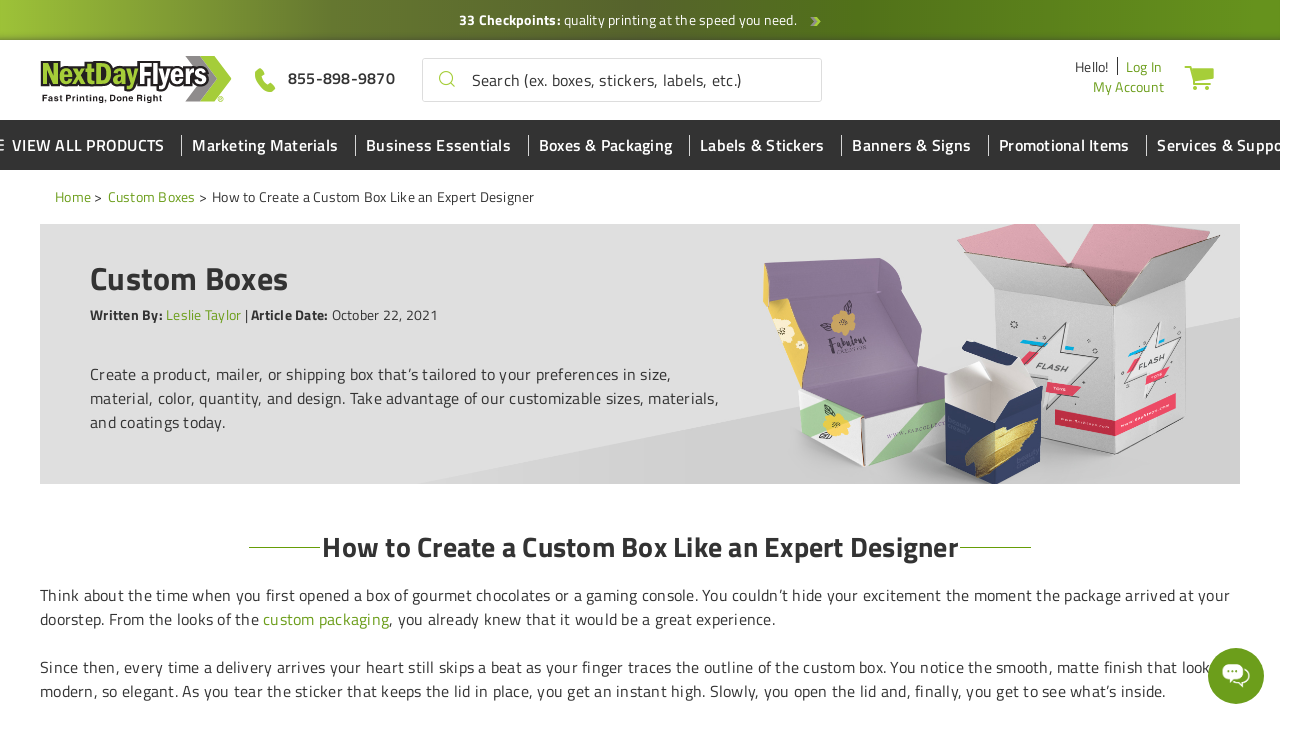

--- FILE ---
content_type: text/html; charset=UTF-8
request_url: https://www.nextdayflyers.com/how-to-create-a-custom-box-like-an-expert-designer.html
body_size: 36688
content:
<!DOCTYPE html>
<html lang="en">
    <head>
        <script>
    var dataLayer = dataLayer || [];
    (function(w,d,s,l,i){w[l]=w[l]||[];w[l].push({'gtm.start':new Date().getTime(),event:'gtm.js'});var f=d.getElementsByTagName(s)[0],j=d.createElement(s),dl=l!='dataLayer'?'&l='+l:'';j.async=true;j.src='https://www.googletagmanager.com/gtm.js?id='+i+dl;f.parentNode.insertBefore(j,f);})(window,document,'script','dataLayer','GTM-MFSHGL');
</script>                <title>How to Create a Custom Box Like an Expert Designer | NextDayFlyers</title>


<meta http-equiv="Content-Type" content="text/html; charset=UTF-8">
<meta name="viewport" content="width=device-width, initial-scale=1.0">
<meta name="description" content="Can you create custom box designs like an expert designer? You can with these custom packaging design and printing tips from Next Day Flyers. Find out how colors, typography, and images create an impact and learn about the basic technical requirements for packaging boxes.">
<meta name="keywords" content="Custom boxes">
        <meta charset="utf-8">
<meta http-equiv="X-UA-Compatible" content="IE=edge">
<meta name="viewport" content="width=device-width, initial-scale=1">
<meta property="fb:page_id" content="126267150485" />
<meta name="msvalidate.01" content="16290E9E1A0654D4F23222D4833D986E" />
<meta name="msvalidate.01" content="5693AEC85992B8192918BD3236AB4EB7" />
<meta name="google-site-verification" content="HZitbCVC2d7iCUcPp-o_y6_gzo5REDY9hQliTjahGDo" />
<meta name="format-detection" content="telephone=no">                    <link rel="canonical" href="https://www.nextdayflyers.com/how-to-create-a-custom-box-like-an-expert-designer.html" />
                <link rel="icon" type="image/x-icon" href="/img/ndf-favicon.ico"/>
<link href="https://s1-ecp.nextdayflyers.com/static/assets/vendor/dri/ndf-base-css/assets/img/ndf-logo.svg" rel="preload" as="image"/>
        <link href="https&#x3A;&#x2F;&#x2F;s1-ecp.nextdayflyers.com&#x2F;static&#x2F;assets&#x2F;css_min&#x2F;global-styles&#x2F;global-styles.min.css&#x3F;v&#x3D;0af727e6abb36d5e172027a824eb2ab60513455b&#x0A;" rel="stylesheet">
<link href="https&#x3A;&#x2F;&#x2F;s1-ecp.nextdayflyers.com&#x2F;static&#x2F;assets&#x2F;css_min&#x2F;global-styles&#x2F;global-styles-mobile.min.css&#x3F;v&#x3D;0af727e6abb36d5e172027a824eb2ab60513455b&#x0A;" media="&#x28;max-width&#x3A;&#x20;991px&#x29;" rel="stylesheet">
<link href="https&#x3A;&#x2F;&#x2F;s1-ecp.nextdayflyers.com&#x2F;static&#x2F;assets&#x2F;css_min&#x2F;page-static&#x2F;page-static.min.css&#x3F;v&#x3D;0af727e6abb36d5e172027a824eb2ab60513455b&#x0A;" rel="stylesheet">
<link href="https&#x3A;&#x2F;&#x2F;s1-ecp.nextdayflyers.com&#x2F;static&#x2F;assets&#x2F;css_min&#x2F;page-static&#x2F;page-static-mobile.min.css&#x3F;v&#x3D;0af727e6abb36d5e172027a824eb2ab60513455b&#x0A;" media="&#x28;max-width&#x3A;&#x20;991px&#x29;" rel="stylesheet">
<link href="https&#x3A;&#x2F;&#x2F;plus.google.com&#x2F;b&#x2F;106588708418323078721&#x2F;106588708418323078721" rel="publisher">
<link href="https&#x3A;&#x2F;&#x2F;s1-ecp.nextdayflyers.com&#x2F;static&#x2F;assets&#x2F;img&#x2F;ndf-icon.png" rel="shortcut&#x20;icon" type="image&#x2F;vnd.microsoft.icon">
<link rel="manifest">        <script>
        var blnRfToken = 0;
    var isMobile = 0;
    var website_config = {
        website_code: "NDF",
        company_code: "NDFCO",
        domain: ".nextdayflyers.com",
        static_url: "https://s1-ecp.nextdayflyers.com/static",
        phone_no: "855-898-9870",
        cs_hours: "Mon-Fri(24 Hours a Day), Sat-Sun(6am-5pm PT)",
        s3_url: "https://s1-ecp.nextdayflyers.com/sms",
        sms_img_path: "https://s1-ecp.nextdayflyers.com/sms",
        sms3_img_path: "https://s1-ecp.nextdayflyers.com",
        site_url: "https://www.nextdayflyers.com",
        customer_qna_api : "https://customer-qna-api.nextdayflyers.com/",
        customer_qna_answer_question_url : "https://customer-qna-api.nextdayflyers.com/customer-answer-question/",
        customer_qna_ask_question_url : "https://customer-qna-api.nextdayflyers.com/customer-question-form",
        customer_qna_vote_answer_url: "https://customer-qna-api.nextdayflyers.com/customer-vote",
        blog_url: "https://www.nextdayflyers.com/blog/",
        checkout_api: "https://checkout-api.nextdayflyers.com",
        checkout_client: "https://checkout.nextdayflyers.com",
        submodule_url: "https://module-api.nextdayflyers.com",
        misc_api_url: "https://misc-api.nextdayflyers.com",
        design_api_url: "https://design-api.digitalroom.com",
        static_image_path :  "https://s1-ecp.nextdayflyers.com/static/assets/img",
        shared_image_path :  "https://s1-ecp.nextdayflyers.com/static/assets/vendor/dri/ndf-base-css/assets/img",
        cross_storage_hub_url : "https://www.nextdayflyers.com/html/cross-storage/hub.html",
        cross_domain_storage : {"hub_url":"https:\/\/www.nextdayflyers.com\/html\/cross-storage\/hub.html","session":{"keys":{"algolia_analytics":"aa"}}},
        coupon_storage_name : "cp",
        coupon_enabled_via_url : 1,
        coupon_enable_banner : 1,
        auto_apply_enabled : 1,
        announcement_coupon : {"announcement_coupon_id_storage_name":"acpid","enabled_via_url":true,"coupon_code_key":"pc","campaign_details_storage_name":"acmpd","campaign_offer_days":7,"campaign_channels":["iv","fbm"],"expired_campaign_ids_key":"ecids"},
        persistent_zip_code_storage_name : "postal_code",
        persistent_zip_code_enabled : 1,
        cart_count_name : 'ccnt',
        ffr_cart_count_name : 'ffrccnt',
        submodule_api: "https://module-api.nextdayflyers.com",
        submodule_client: "https://module.nextdayflyers.com",
        s3_bucket_link: "https://s1-ecp.nextdayflyers.com",
        print_templates_template_url:"/html/angular-app/modules/sms-product/directives/templates-tab/templates-tab.html",
        upload_url : "https://checkout.nextdayflyers.com/upload",
        cart_url : "https://checkout.nextdayflyers.com/cart",
        ffr_cart_url : "https://checkout.nextdayflyers.com/ffr/cart",
        mailing_url : "https://mailing.nextdayflyers.com/mailing",
        live_chat_url : "https://checkout.nextdayflyers.com/live-chat",
        apparel_builder : "https://checkout.nextdayflyers.com/builder",
        incontact_config : {"weekends":[],"weekdays":[1,2,3,4,5],"weekends_hour":{"start_date":"05-00","end_date":"19-00"},"weekdays_hours":{"start_date":"00-00","end_date":"23-59"},"server_host":"https:\/\/home-c17.incontact.com","bus_no":4595417,"poc":"8d111d34-745d-4616-af40-f9add6d24369","new_window_url":"https:\/\/home-c17.incontact.com\/incontact\/chatclient\/chatclient.aspx"},
        customer_cs: {
            type: "dialpad",
            version: "",
            incontact_poc: "8d111d34-745d-4616-af40-f9add6d24369",
            lp_site_id: "",
            dialpad_channel_id: "0935bc3781584a909365ea78ed811d16",
            dialpad_provemail: "6646077108797440@digitalroominc.com",
            dialpad_btn_id: "dx_chatbot_fab_id",
            dialpad_script: "https://us-central.dx.dialpad.com/dxclient/dist/dialpad-chatbot.es.js",
            dialpad_server_key: "dx",
            dialpad_server_url: "https://us-central.dx.dialpad.com",
            dialpad_wrapper_id: "dx_chatbot_fab_wrapper_id",
            dialpad_fab_icon: "https://us-central.dx.dialpad.com/kpd-static/providers/70043207/webchat/0935bc3781584a909365ea78ed811d16/images/fab-icon.png",
            dialpad_position: "",
            device_id: ""
        },
        enable_search_datalayer: "1",
        auth: {
            access_token_expires_field: "ndf_au_acxp",
            act_field: "ndf_au_acto",
            rft_field: "ndf_au_reto",
            grant_type: "password",
            client_id: "ndf-site",
            refresh_token_url: "https://checkout-api.nextdayflyers.com/refresh-token",
        },
        storage_keys: {
            cart_id: "poid",
            ffr_cart_id: "frid",
            visitor_id: "vid",
            customer_data: "__customer",
            calc_variant: "calc_var"
        },
        portal_api: "https://portal-api.nextdayflyers.com",
        portal_client: "https://portal.nextdayflyers.com",
        recent_viewed_product_storage_name: 'recently_viewed_products',
        customer: {
            logout_url: "https://customer-auth.nextdayflyers.com/customer-logout",
            refresh_token_url: "https://customer-auth.nextdayflyers.com/refresh-token",
            register_url:"https://checkout-api.nextdayflyers.com/customer-registration",
            login_url: "https://checkout-api.nextdayflyers.com/customer-login",
            forgot_password_url: "https://checkout-api.nextdayflyers.com/password",
            csrf_token_url: "https://checkout-api.nextdayflyers.com/csrf-token",
            customer_data_field: "__customer",
            utm_cookie_name: "dri_utm",
            customer_address_url: "/customer-address",
            validate_email_url: "/customer-email",
            save_sms_notification_resource : "/sms-notification",
            get_hcp_price: "/hard-copy",
            enable_login_callback: ""
        },
        urls : {
            request_sample_kit: "/sample-kit",
            help_center_overview: "/help-center",
            livechat_url: "/live-chat-request?source=email",
            terms_and_condition: "/secure/terms-conditions",
            privacy_policy: "/secure/privacy",
        },
        site_version : "?v=9e88b098d1d733d5e73f9c1fe13e2d58e38a1526",
        static_version : "?v=0af727e6abb36d5e172027a824eb2ab60513455b",
        review_flag: "y",
        design_config : {"modal_template":{"supported_product_ids":[1],"supported_attributes":{"3":[1368,1369,1370]}},"ask_orientation":{"unsupported_products":["upage","bic","upage","bic"]},"design_api_url":"https:\/\/design-api.digitalroom.com"},
        cloudlab : {"getCloudlabDTUrl":"https:\/\/www.nextdayflyers.com\/get-designtool","addToCartUrl":"https:\/\/checkout-api.nextdayflyers.com\/create-cloudlab-item?website_code=NDF","computeUrl":"https:\/\/editor.nextdayflyers.com\/personalization\/computeUrl","getDesignToolAssetsUrl":"https:\/\/editor.nextdayflyers.com\/personalization\/getDesignToolAssets","storageMediaUrl":"https:\/\/editor.nextdayflyers.com\/storage\/media\/","theme":"dri-ndf","theme_key":"cldt_theme","thumbnail_url":"https:\/\/editor.nextdayflyers.com\/storage\/media","default_template_product":461,"default_template_product_width":2,"default_template_product_height":3.5,"lazyLoadImgCount":15,"textureFiles":{"WHT":"white.png","KRFT":"kraft.png","KEMI":"kemi_white_corrugated.png","CLASSIC":"classic.png"},"editor_url":"https:\/\/editor.nextdayflyers.com","process_packaging_url":"https:\/\/editor.nextdayflyers.com\/personalization\/processPackagingData"},
		preview_url : "https://preview.nextdayflyers.com/preview",
        upload_from_url : "https://preview.nextdayflyers.com/preview/uploadFromUrl",
        personalization : "/personalization",
		design_service_phone: "844-380-9962",
        design_service_header: "NextDayFlyers Design Services",
        calculator : {"api_url":"https:\/\/calculator.nextdayflyers.com","api_compute_price_url":"https:\/\/calculator.nextdayflyers.com\/v1\/computePrice","api_version":"v1","environment":"production","calc_api_enabled":true,"shared_calc_js_url":"https:\/\/calc-js.nextdayflyers.com\/app-min.js","shared_calc_get_calculator_url":"https:\/\/calc-html.nextdayflyers.com\/get-calculator-html","shared_calc_get_calculator_url_v1":"https:\/\/shared-calc.nextdayflyers.com\/get-calculator","service_worker":{"js":"calc-sw.js","cache_key":"calc-sw-cache"},"mobile_config":{"template_code":"MODALOPTION","include_html":true,"show_price":true,"price_display":{"enable":true}},"api_key":"calculator.site","api_secret":"KEfm75#XjwSMux92zUWD9T8AafG!vwV6"},
        pwa : {"enabled":true,"manifest_route":"get-manifest"},
        apparel_template_id: "25",
        apparel_domain :  "https://apparel.nextdayflyers.com",
        apparel_img_path: "https://secure-cdn.nextdayflyers.com",
        subscribe_email_modal : {"timeout":30000,"expires_in":7,"expiration_storage":"email_subscribe_modal","newsletter_event_source_code":"PO"},
        marketing_campaign_modal : {"timeout":1000,"campaign_coupon_url":"\/campaign-coupon","issue_campaign_coupon_url":"\/issue-campaign-coupon"},
        enable_newsletter_subscription_modal: true,
        customer_notification:  {"expires_in":1,"notification_storage":"customer_notif_timeout","notification_query_storage":"customer_notif_q_timeout","notification_query_data":"customer_notif_q_data","query_expires_in":"2"},
        enable_customer_notification: true,
        search: {
            close_search_after_clear: "1",
            retain_focus_on_recent_search_click: "1"
        },
        search_client: {
            url: "https://search.nextdayflyers.com",
            version: "?v=343a8c82e03472b29192c07f72b9fdc8951f34f4"
        },
        algolia_search: {
            application_id : "7XXLGNQRTZ",
            search_api_key : "dbc6bed125c6af53499295a785473730",
            timeouts : {
                debounce_ms: 150,
                connect : 5,
                read : 5,
                write : 30            },
            products_config : {
                index_name : "prod_ndf_products",
                click_event_name : "product click event",
                enable_analytics : true,
                has_redirection : true,
                skip_results_page_if_single_hit : true,
                count: 8            },
            categories_config : {
                index_name : "prod_ndf_categories",
                click_event_name : "category click event",
                enable_analytics : true,
                has_redirection : false,
                count: 3            },
            product_templates_config : {
                index_name : "prod_ndf_templates",
                click_event_name : "product template click event",
                enable_analytics : false,
                has_redirection : false            },
            pages_config : {
                index_name : "prod_ndf_articles",
                click_event_name : "page click event",
                enable_analytics : false,
                has_redirection : false,
                count: 3            },
            blogs_config : {
                index_name : "prod_ndf_blog_posts_post",
                click_event_name : "blog click event",
                enable_analytics : false,
                has_redirection : false,
                count: 3            },
            minimum_text_length: 3,
            no_results_page_url: "/no-results-found",
            results_page_url: "/search",
            enable_algolia_analytics: true,
            analytics_script_source: "/assets/libraries/algolia-search/algolia-analytics.min.js"
        },
        customer_auth: {"scriptSrc":"https:\/\/customer-auth-js.nextdayflyers.com\/app-min.js","pageType":"site","serviceWorker":{"js":"https:\/\/www.nextdayflyers.com\/customer-auth-sw.js","cacheKey":"customer-sw-cache"}},
        environment: "aws",
        http_cookie_endpoint: "/blueberry/muffins",
        google_recaptcha_config: {"site_key":"6Lcrk8cUAAAAAIl5Q53M3y1xg9dCV7-0Girh-i24","api":"https:\/\/www.google.com\/recaptcha\/api.js?render=explicit"},
        upload_client: {
            url: "https://upload.nextdayflyers.com",
            version: "?v=d5e41075e1cc363fc9dbe79b96e5e187de98e235"
        },
        site_templates: {"shipping_estimator":"\/html\/angular-app\/modules\/sms-product\/directives\/shipping-estimator\/shipping-estimator.directive.html","shipping_estimator_2":"\/html\/angular-app\/modules\/sms-product\/directives\/shipping-estimator\/shipping-estimator-modal.directive.html","share_config":"\/html\/angular-app\/modules\/sms-product\/directives\/share-calc-config\/share-calc-config.directive.html","share_config_pack":"\/html\/angular-app\/modules\/sms-product\/directives\/share-calc-config\/share-calc-pack.directive.html","calc_variant_switcher":"\/html\/angular-app\/modules\/sms-product\/directives\/calculator\/calc-variant-switcher.directive.html"},
        shared_calc_handler: {"upload_variant":true,"module_name":"SiteApp","modal_bs":true,"enable_multiple_upload":false,"enable_legacy_dt_checking":true},
        enable_recently_viewed_products: 1,
        optimizely_manual_trigger: {"flyout":"5990091396_url_targeting_for_ndf11376_upload_page_flyout_"},
        uploader: {"origin":"SITE","templates":{"flyout":{"uploaders":[{"type":"file_uploader","class":"computer","label":"Device","enabled":true},{"type":"dropbox","class":"dropbox","label":"Dropbox","enabled":true},{"type":"recent_files","class":"recent-file","label":"Recent Files","enabled":true},{"type":"file_dropper","class":"file-dropper","label":"Drag and drop a file here <br \/> for easy upload","enabled":true,"other_label":"OR Upload From "},{"type":"onedrive","class":"onedrive","label":"Onedrive","enabled":true},{"type":"google_drive","class":"googledrive","label":"Google Drive","enabled":true}],"alert_labels":{"file_size":"File Is Too Large","file_type":"File Type Not Supported"}}},"max_file_size":200,"onedrive_script":"https:\/\/js.live.net\/v7.2\/OneDrive.js","max_filename_length":185,"standard_file_types":["pdf","jpg","jpeg","psd","png","tif","tiff","eps","ai","pub","docx","doc","xls","xlsx","ppt","pptx","txt","csv"],"multi_page_file_types":["pdf","tiff","tif","ind","indd","zip","sit"],"recent_file_count_limit":20,"save_item_file_on_upload":true},
        onedrive_redirect_uri: "https://www.nextdayflyers.com/onedrive-uploader",
        packola_calculator_js_url: "https://pkg-script.nextdayflyers.com/",
        packola_dt_url : "https://www.nextdayflyers.com/box-tool.html",
        kinesis: {
            domain: "nextdayflyers.com",
            payload_version: "1",
            source_app: "product page",
            event: "productBrowse",
            eventContext: null        },
        product_shipping_url: "/product-shipping-rates-nse",
        use_nse: "1",
        eddm_config: {"domain":"https:\/\/eddmeasy.com","eddm_api_url":"https:\/\/api.4over.com","origin":"https:\/\/www.nextdayflyers.com\/","eddm_token_url":"\/eddm-map-token","postage_markup_percentage":3.5,"product_markup_percentage":46.5,"eddm_service_markup_percentage":46.5},
    };
    var menu_nav_cache_key = "menu-nav";
    var shared_calc_sw_js = website_config.site_url + '/' +
        website_config.calculator.service_worker.js +
        '?jsUrl=' + website_config.calculator.shared_calc_js_url +
        '&cacheKey=' + website_config.calculator.service_worker.cache_key;
    var shared_calc_cache_key = website_config.calculator.service_worker.cache_key;
    var site_code = "NDF";
    var tracker_domain = "https://www.nextdayflyers.com/muffins";
    var tracker_enabled = 1;
    var persistent_login = 0;
    var page_id = "5358";
    var page_revision_id = "93133";
    var page_product_id = 0;
    var breadcrumb = "How to Create a Custom Box Like an Expert Designer";
    var image_domain = "https://secure-cdn.nextdayflyers.com";
    var thumbnail_image = image_domain + '/' + "";
    var ecommerce_variant_specs = ["SZ","SHAPE","DIECUT","FOLD","PPR","SUBST"];
    var ecommerce_variant_specs_type = "order_specs";
    var datalayer_breadcrumbs = null;
    var admanager_storage_data = null;
    var admanager_storage_key = 'adm_data';
    var admanager_expiration = '0';
     var adm_utm_url = '/adm-utm';

    var utm_storage_data = null;
    var utm_storage_key = 'utm_data';
    var announcement_storage_name = "sa";
    var announcement_timezone = "America/Los_Angeles";
    var page_ids = [];
    window.onpageshow = function(event) {
        if (event.persisted) {
            window.location.reload();
        }
    };

    var page_data = {
        page_group_name: "SEO Landing Page Group"
    };
</script>
        <script type="text&#x2F;javascript" src="https&#x3A;&#x2F;&#x2F;s1-ecp.nextdayflyers.com&#x2F;static&#x2F;assets&#x2F;libraries&#x2F;headjs&#x2F;1.0.3&#x2F;head.js&#x3F;v&#x3D;0af727e6abb36d5e172027a824eb2ab60513455b&#x0A;"></script>
<script type="text&#x2F;javascript" src="https&#x3A;&#x2F;&#x2F;s1-ecp.nextdayflyers.com&#x2F;static&#x2F;assets&#x2F;scripts_min&#x2F;headjs_loaders&#x2F;info-scripts.min.js&#x3F;v&#x3D;0af727e6abb36d5e172027a824eb2ab60513455b&#x0A;"></script>	<script type="text/javascript" src="https://cdn.optimizely.com/js/5990091396.js" ></script><script type="text/javascript" src="https://module-api.nextdayflyers.com/js/ab-test-library/dri/optimizely-lib/dist/optimizely-lib.js" ></script>        <link rel="preconnect" href="https://vc.hotjar.io">
<link rel="preconnect" href="https://in.hotjar.com">
<link rel="preconnect" href="https://static.hotjar.com">
<link rel="preconnect" href="https://q.quora.com">
<link rel="preconnect" href="https://a.quora.com">
<link rel="preconnect" href="https://923-zve-722.mktoresp.com">
<link rel="preconnect" href="https://www.googleadservices.com">
<link rel="preconnect" href="https://www.googletagmanager.com">
<link rel="preconnect" href="https://sjs.bizographics.com">
<link rel="preconnect" href="https://s.pinimg.com">
<link rel="preconnect" href="https://vars.hotjar.com">
<link rel="preconnect" href="https://munchkin.marketo.net">
<link rel="preconnect" href="https://www.nextdayflyers.com">
<link rel="preconnect" href="https://s1-ecp.nextdayflyers.com/sms">
<link rel="preconnect" href="https://module-api.nextdayflyers.com">
<link rel="preconnect" href="https://www.nextdayflyers.com/muffins">
<link rel="preconnect" href="https://apps-stg.nexus.bazaarvoice.com">
<link rel="preconnect" href="https://www.google-analytics.com">
<link rel="preconnect" href="https://analytics-static.ugc.bazaarvoice.com">
<link rel="preconnect" href="https://apps.bazaarvoice.com">
<link rel="preconnect" href="https://stg.api.bazaarvoice.com">
<link rel="preconnect" href="https://script.hotjar.com">
<link rel="preconnect" href="https://px.ads.linkedin.com">
<link rel="preconnect" href="https://display.ugc.bazaarvoice.com">
<link rel="preconnect" href="https://stg.api.bazaarvoice.com">
    </head>
    <body id ="body_container" class="">
                <noscript>
    <iframe src="https://www.googletagmanager.com/ns.html?id=GTM-MFSHGL" height="0" width="0" style="display:none;visibility:hidden"></iframe>
</noscript>
        <!-- PREVIEW MODE BANNER VIEW -->
        
        <!-- HEADER VIEW -->
        <header class="global-header-container" ng-controller="HeaderNavController as headerNav">
    <div class="skip-main-content">
        <a href="#main_content">Skip to main content</a>
    </div>
    <a id="point_check" href="https://www.nextdayflyers.com/secure/quality-checkpoints">
        <div class="point-check">
            <span class="pc-label">
                <strong>33 Checkpoints:</strong> quality printing at the speed you need.
            </span>
            <img fetchpriority="low" class="pt-check-icon" alt="" src="https://s1-ecp.nextdayflyers.com/static/assets/vendor/dri/ndf-base-css/assets/img/arrow.png">
        </div>
    </a>
    <!-- ANNOUNCEMENT BANNER -->
                <div class="header container hidden-mobile">
            <div class="header-logo-container">
                <a href="https://www.nextdayflyers.com" class="header-logo-link">
                    <img class="header-logo-img"
                         src="https://s1-ecp.nextdayflyers.com/static/assets/vendor/dri/ndf-base-css/assets/img/ndf-logo.svg"
                         alt="Next Day Flyers: Online Printing Services">
                </a>
            </div>
            <div class="icons-container">
                <div class="primary-contact-info">
                    <a href="tel:1-855-898-9870" aria-label="Give us a call at 855-898-9870">
                        <span class="ndf-phone-solid solid-phone-icon"></span>
                        <span class="phone-no">855-898-9870</span>
                    </a>
                </div>
            </div>

            <div class="product-search-container">
                <div class="header-search-container search-bar" id="desktop_search_widget">
                    
<div class="comp-search-lookahead-container" role="search">
    <div class="comp-search-bar-container">
        <input id="desktop_search" class="search-bar-input" type="text" placeholder="Search (ex. boxes, stickers, labels, etc.)" maxlength="200" autocomplete="off">
                    <button class="search-bar-clear-btn" aria-label="Clear" role="button">
                <span class="ndf-close"></span>
            </button>
                <button class="search-bar-btn" data-target="desktop_search" aria-label="Search" role="button">
            <span class="ndf-search" data-target="desktop_search"></span>
        </button>
                <div class="search-bar-loader">
            <span class="search-bar-loader-icon fa fa-spinner fa-spin"></span>
        </div>
            </div>
    <div class="comp-search-lookahead-results-container"></div>
    <div class="search-backdrop"></div>
</div>
                </div>
            </div>
            <div class="header-account-info-container">
                <div class="account-info-container">
                    <div class="account-salutation-container">
                    <span class="account-salutation" ng-attr-tabindex="{{customer ? 0 : -1}}">
                        Hello<span ng-bind="(customer ? ', ' + customer.first_name: '') + '!'"></span>
                    </span>
                        <span class="login-links-wrapper">
                        <a ng-if="!customer" class="site-secondary-link"
                           tabindex="0" ng-click="openModal()" ng-bind="'Log In'"></a>
                        <a ng-cloak ng-if="customer" class="site-secondary-link"
                           tabindex="0" ng-click="logout()" ng-bind="'Log Out'"></a>
                    </span>
                    </div>
                    <div class="account-link-container">
                        <a class="site-secondary-link" href="https://portal.nextdayflyers.com/order">
                            My Account
                        </a>
                    </div>
                </div>
                <div class="cart-wrapper" ng-controller="CartCountController">
                    <ng-container ng-if="showAsLink">
                        <a class="cart-btn" href="https://checkout.nextdayflyers.com/cart"
                           ng-class="{'has-item': poCartCount > 0}"
                           ng-if="poCartCount || !ffrCartCount" style="display: none;" ng-style="showAsLink && {'display' : 'block'}"
                           aria-label="Cart"
                           href="javascript:void(0)">
                            <span class="ndf-cart-solid cart-icon"></span>
                            <span class="cart-count">
                                <span class="count" ng-bind="poCartCount"></span>
                            </span>
                        </a>
                        <a class="cart-btn" href="https://checkout.nextdayflyers.com/ffr/cart"
                           ng-if="ffrCartCount"
                           ng-class="{'has-item': ffrCartCount > 0}" style="display: none;" ng-style="showAsLink && {'display' : 'block'}"
                           aria-label="Cart"
                           href="javascript:void(0)">
                            <span class="ndf-cart-solid cart-icon"></span>
                            <span class="cart-count">
                                <span class="count" ng-bind="ffrCartCount"></span>
                            </span>
                        </a>
                    </ng-container>
                    <ng-container ng-if="!showAsLink">
                        <a class="cart-btn"
                           ng-class="{'has-item': poCartCount + ffrCartCount > 0}"
                           ng-click="actions.redirectToCart($event)"
                           aria-label="Cart"
                           href="javascript:void(0)">
                            <span class="ndf-cart-solid cart-icon"></span>
                            <span class="cart-count">
                                <span class="count" ng-bind="poCartCount + ffrCartCount"></span>
                            </span>
                        </a>
                        <div ng-class="{'open': showCartCountDropdown}">
                            <ul class="dropdown-menu cart-dropdown-menu pull-right">
                                <li>
                                    <a class="cart-link" href="https://checkout.nextdayflyers.com/cart"
                                       ng-bind="'Print orders ('+ poCartCount + ')'">
                                    </a>
                                </li>
                                <li>
                                    <a class="cart-link" href="https://checkout.nextdayflyers.com/ffr/cart"
                                       ng-bind="'Free proofs ('+ ffrCartCount + ')'">
                                    </a>
                                </li>
                            </ul>
                        </div>
                    </ng-container>
                </div>
            </div>

            <div class="account-dropdown-container">
                <ul class="account-dropdown-menu" ng-class="{'shown': showAccountDropdown}">
                    <li ng-if="customer">
                <span class="account-salutation" ng-attr-tabindex="{{customer ? 0 : -1}}">
                    Hello<span ng-bind="(customer ? ', ' + customer.first_name: '') + '!'"></span>
                </span>
                    </li>
                    <li ng-if="!customer">
                        <a class="login-link site-primary-btn-link" ng-click="openModal()" ng-bind="'Hello! Log In'"></a>
                    </li>
                    <li ng-if="customer">
                        <a class="account-link site-secondary-link" href="https://portal.nextdayflyers.com">
                            My Account
                        </a>
                    </li>
                    <li ng-if="customer">
                        <a class="logout-link site-secondary-link" ng-click="logout()" ng-bind="'Log Out'"></a>
                    </li>
                </ul>
            </div>
        </div>
    
    <div class="mobile-header-container hidden-desktop">
        <div class="mobile-container">
            <div class="mobile-burger-wrapper" onclick="menuToggle('mobile_product_menu')">
                <span class="ndf-menu"></span>
            </div>

            <div class="header-logo-container">
                <a href="https://www.nextdayflyers.com" class="header-logo-link">
                    <img class="header-logo-img"
                         src="https://s1-ecp.nextdayflyers.com/static/assets/vendor/dri/ndf-base-css/assets/img/ndf-logo.svg"
                         alt="Next Day Flyers: Online Printing Services">
                </a>
            </div>
        </div>
        <div class="icons-container mobile-container">
            <div class="search-menu-toggler">
                <span class="account-icon-wrapper" onclick="menuToggle('search')">
                    <img src="https://s1-ecp.nextdayflyers.com/static/assets/vendor/dri/ndf-base-css/assets/img/icons/search-icon.svg"/>
                </span>
            </div>
            <div class="account-menu-toggler">
                <span class="account-icon-wrapper" onclick="menuToggle('account_menu')">
                    <img src="https://s1-ecp.nextdayflyers.com/static/assets/vendor/dri/ndf-base-css/assets/img/icons/user-icon.svg"/>
                </span>
            </div>
            <div class="cart-wrapper" ng-controller="CartCountController">
                <span class="cart-count-wrapper-mobile">
                <a class="cart-btn-mobile" ng-click="actions.redirectToCart($event)">
                    <span class="ndf-cart-solid solid-cart-icon"></span>
                    <span class="cart-count" ng-class="{'shown': poCartCount + ffrCartCount > 0}">
                        <span class="count" ng-bind="poCartCount + ffrCartCount"></span>
                    </span>
                </a>
                <div ng-class="{'open': showCartCountDropdown}">
                    <ul class="dropdown-menu cart-dropdown-menu pull-right">
                        <li>
                            <a class="cart-link" href="https://checkout.nextdayflyers.com/cart"
                               ng-bind="'Print orders ('+ poCartCount + ')'">
                            </a>
                        </li>
                        <li>
                            <a class="cart-link" href="https://checkout.nextdayflyers.com/ffr/cart"
                               ng-bind="'Free proofs ('+ ffrCartCount + ')'">
                            </a>
                        </li>
                    </ul>
                </div>
            </span>
            </div>
        </div>
        <div class="js-mobile-product-menu-shown-left mobile-side-nav-drawer ">
    <div class="mobile-side-nav-drawer-slider left-direction ga4-nav-click ga4-nav-click-header">
        <div class="mobile-side-nav-drawer-slide mobile-side-nav-drawer-list" data-slide-index="0">
            <span class="ndf-close close-container" onclick="menuToggle('mobile_product_menu')"></span>
            <div class="mobile-nav-title"
                    data-nav-level="0"
                    data-nav-title="All Products"
                    data-has-children="1">
                All Products
            </div>
            <div id="mobile_main_navigation" data-drawer-list="0" class="catalog-list main-item">
                                                            <div class="parent-item catalog-item-list-939">
                                                            <div class="catalog-item" onclick="subItemToggle('939')"
                                    data-nav-level="1"
                                    data-nav-title="Marketing Materials"
                                    data-has-children="1"
                                    data-parent-title="All Products">
                                    Marketing Materials                                                                            <i aria-hidden="true" class="dropdown-icon fa fa-angle-down"></i>
                                                                    </div>
                            
                                                            <div class="sub-item">
                                                                                                                        <a href="/brochure-printing/"
                                                data-nav-level="2"
                                                data-mobile-nav-level="2"
                                                data-nav-title="Brochures"
                                                data-parent-title="Marketing Materials"
                                                data-mobile-parent-title="Marketing Materials"
                                                class=" catalog-item catalog-sub-item">
                                                Brochures                                                                                            </a>
                                                                                                                                                                <a href="/flyer-printing/business-flyers.php"
                                                data-nav-level="2"
                                                data-mobile-nav-level="2"
                                                data-nav-title="Business Flyers"
                                                data-parent-title="Marketing Materials"
                                                data-mobile-parent-title="Marketing Materials"
                                                class=" catalog-item catalog-sub-item">
                                                Business Flyers                                                                                            </a>
                                                                                                                                                                <a href="/calendar-printing/wall-calendars/"
                                                data-nav-level="2"
                                                data-mobile-nav-level="2"
                                                data-nav-title="Calendars"
                                                data-parent-title="Marketing Materials"
                                                data-mobile-parent-title="Marketing Materials"
                                                class=" catalog-item catalog-sub-item">
                                                Calendars                                                                                            </a>
                                                                                                                                                                <a href="/flyer-printing/club-flyers.php"
                                                data-nav-level="2"
                                                data-mobile-nav-level="2"
                                                data-nav-title="Club Flyers"
                                                data-parent-title="Marketing Materials"
                                                data-mobile-parent-title="Marketing Materials"
                                                class=" catalog-item catalog-sub-item">
                                                Club Flyers                                                                                            </a>
                                                                                                                                                                <a href="/comp-cards.php"
                                                data-nav-level="2"
                                                data-mobile-nav-level="2"
                                                data-nav-title="Comp Cards"
                                                data-parent-title="Marketing Materials"
                                                data-mobile-parent-title="Marketing Materials"
                                                class=" catalog-item catalog-sub-item">
                                                Comp Cards                                                                                            </a>
                                                                                                                                                                <a href="/flyer-printing/custom-flyers.php"
                                                data-nav-level="2"
                                                data-mobile-nav-level="2"
                                                data-nav-title="Custom Flyers"
                                                data-parent-title="Marketing Materials"
                                                data-mobile-parent-title="Marketing Materials"
                                                class=" catalog-item catalog-sub-item">
                                                Custom Flyers                                                                                            </a>
                                                                                                                                                                <a href="/die-cut-printing/"
                                                data-nav-level="2"
                                                data-mobile-nav-level="2"
                                                data-nav-title="Die Cuts"
                                                data-parent-title="Marketing Materials"
                                                data-mobile-parent-title="Marketing Materials"
                                                class=" catalog-item catalog-sub-item">
                                                Die Cuts                                                                                            </a>
                                                                                                                                                                <a href="/menu-printing/full-page-menus.php"
                                                data-nav-level="2"
                                                data-mobile-nav-level="2"
                                                data-nav-title="Dine-in Menus"
                                                data-parent-title="Marketing Materials"
                                                data-mobile-parent-title="Marketing Materials"
                                                class=" catalog-item catalog-sub-item">
                                                Dine-in Menus                                                                                            </a>
                                                                                                                                                                <a href="/door-hanger-printing/"
                                                data-nav-level="2"
                                                data-mobile-nav-level="2"
                                                data-nav-title="Door Hangers"
                                                data-parent-title="Marketing Materials"
                                                data-mobile-parent-title="Marketing Materials"
                                                class=" catalog-item catalog-sub-item">
                                                Door Hangers                                                                                            </a>
                                                                                                                                                                <a href="/flyer-printing/event-flyers.php"
                                                data-nav-level="2"
                                                data-mobile-nav-level="2"
                                                data-nav-title="Event Flyers"
                                                data-parent-title="Marketing Materials"
                                                data-mobile-parent-title="Marketing Materials"
                                                class=" catalog-item catalog-sub-item">
                                                Event Flyers                                                                                            </a>
                                                                                                                                                                <a href="/postcard-printing/folded-postcards.php"
                                                data-nav-level="2"
                                                data-mobile-nav-level="2"
                                                data-nav-title="Folded Cards"
                                                data-parent-title="Marketing Materials"
                                                data-mobile-parent-title="Marketing Materials"
                                                class=" catalog-item catalog-sub-item">
                                                Folded Cards                                                                                            </a>
                                                                                                                                                                <a href="/greeting-card-printing/custom-greeting-cards"
                                                data-nav-level="2"
                                                data-mobile-nav-level="2"
                                                data-nav-title="Greeting Cards"
                                                data-parent-title="Marketing Materials"
                                                data-mobile-parent-title="Marketing Materials"
                                                class=" catalog-item catalog-sub-item">
                                                Greeting Cards                                                                                            </a>
                                                                                                                                                                <a href="/flyer-printing/mailing-flyers"
                                                data-nav-level="2"
                                                data-mobile-nav-level="2"
                                                data-nav-title="Mail Flyers"
                                                data-parent-title="Marketing Materials"
                                                data-mobile-parent-title="Marketing Materials"
                                                class=" catalog-item catalog-sub-item">
                                                Mail Flyers                                                                                            </a>
                                                                                                                                                                <a href="/postcard-printing/"
                                                data-nav-level="2"
                                                data-mobile-nav-level="2"
                                                data-nav-title="Postcards"
                                                data-parent-title="Marketing Materials"
                                                data-mobile-parent-title="Marketing Materials"
                                                class=" catalog-item catalog-sub-item">
                                                Postcards                                                                                            </a>
                                                                                                                                                                <a href="/flyer-printing/"
                                                data-nav-level="2"
                                                data-mobile-nav-level="2"
                                                data-nav-title="Flyers"
                                                data-parent-title="Marketing Materials"
                                                data-mobile-parent-title="Marketing Materials"
                                                class=" catalog-item catalog-sub-item">
                                                Flyers                                                                                            </a>
                                                                                                                                                                <a href="/invitation-printing/"
                                                data-nav-level="2"
                                                data-mobile-nav-level="2"
                                                data-nav-title="Invitations"
                                                data-parent-title="Marketing Materials"
                                                data-mobile-parent-title="Marketing Materials"
                                                class=" catalog-item catalog-sub-item">
                                                Invitations                                                                                            </a>
                                                                                                                                                                <a href="/menu-printing/"
                                                data-nav-level="2"
                                                data-mobile-nav-level="2"
                                                data-nav-title="Menus"
                                                data-parent-title="Marketing Materials"
                                                data-mobile-parent-title="Marketing Materials"
                                                class=" catalog-item catalog-sub-item">
                                                Menus                                                                                            </a>
                                                                                                                                                                <a href="/rack-card-printing/custom-rack-cards.php"
                                                data-nav-level="2"
                                                data-mobile-nav-level="2"
                                                data-nav-title="Rack Cards"
                                                data-parent-title="Marketing Materials"
                                                data-mobile-parent-title="Marketing Materials"
                                                class=" catalog-item catalog-sub-item">
                                                Rack Cards                                                                                            </a>
                                                                                                                                                                <a href="/sell-sheet-printing/custom-sell-sheet"
                                                data-nav-level="2"
                                                data-mobile-nav-level="2"
                                                data-nav-title="Sell Sheets"
                                                data-parent-title="Marketing Materials"
                                                data-mobile-parent-title="Marketing Materials"
                                                class=" catalog-item catalog-sub-item">
                                                Sell Sheets                                                                                            </a>
                                                                                                                                                                <a href="/table-tent-printing/"
                                                data-nav-level="2"
                                                data-mobile-nav-level="2"
                                                data-nav-title="Table Tents"
                                                data-parent-title="Marketing Materials"
                                                data-mobile-parent-title="Marketing Materials"
                                                class=" catalog-item catalog-sub-item">
                                                Table Tents                                                                                            </a>
                                                                                                                                                                <a href="/menu-printing/take-out-menus.php"
                                                data-nav-level="2"
                                                data-mobile-nav-level="2"
                                                data-nav-title="Take Out Menus"
                                                data-parent-title="Marketing Materials"
                                                data-mobile-parent-title="Marketing Materials"
                                                class=" catalog-item catalog-sub-item">
                                                Take Out Menus                                                                                            </a>
                                                                                                            </div>
                                                    </div>
                                            <div class="parent-item catalog-item-list-940">
                                                            <div class="catalog-item" onclick="subItemToggle('940')"
                                    data-nav-level="1"
                                    data-nav-title="Business Essentials"
                                    data-has-children="1"
                                    data-parent-title="All Products">
                                    Business Essentials                                                                            <i aria-hidden="true" class="dropdown-icon fa fa-angle-down"></i>
                                                                    </div>
                            
                                                            <div class="sub-item">
                                                                                                                        <a href="/appointment-card-printing/"
                                                data-nav-level="2"
                                                data-mobile-nav-level="2"
                                                data-nav-title="Appointment Cards"
                                                data-parent-title="Business Essentials"
                                                data-mobile-parent-title="Business Essentials"
                                                class=" catalog-item catalog-sub-item">
                                                Appointment Cards                                                                                            </a>
                                                                                                                                                                <a href="/business-card-printing/"
                                                data-nav-level="2"
                                                data-mobile-nav-level="2"
                                                data-nav-title="Business Cards"
                                                data-parent-title="Business Essentials"
                                                data-mobile-parent-title="Business Essentials"
                                                class=" catalog-item catalog-sub-item">
                                                Business Cards                                                                                            </a>
                                                                                                                                                                <a href="/carbonless-form-printing/"
                                                data-nav-level="2"
                                                data-mobile-nav-level="2"
                                                data-nav-title="Carbonless Forms"
                                                data-parent-title="Business Essentials"
                                                data-mobile-parent-title="Business Essentials"
                                                class=" catalog-item catalog-sub-item">
                                                Carbonless Forms                                                                                            </a>
                                                                                                                                                                <a href="/direct-mail/"
                                                data-nav-level="2"
                                                data-mobile-nav-level="2"
                                                data-nav-title="Direct Mail"
                                                data-parent-title="Business Essentials"
                                                data-mobile-parent-title="Business Essentials"
                                                class=" catalog-item catalog-sub-item">
                                                Direct Mail                                                                                            </a>
                                                                                                                                                                <a href="/postcard-printing/every-door-direct-mail"
                                                data-nav-level="2"
                                                data-mobile-nav-level="2"
                                                data-nav-title="EDDM"
                                                data-parent-title="Business Essentials"
                                                data-mobile-parent-title="Business Essentials"
                                                class=" catalog-item catalog-sub-item">
                                                EDDM                                                                                            </a>
                                                                                                                                                                <a href="/envelope-printing/"
                                                data-nav-level="2"
                                                data-mobile-nav-level="2"
                                                data-nav-title="Envelopes"
                                                data-parent-title="Business Essentials"
                                                data-mobile-parent-title="Business Essentials"
                                                class=" catalog-item catalog-sub-item">
                                                Envelopes                                                                                            </a>
                                                                                                                                                                <a href="/key-card-holder.html"
                                                data-nav-level="2"
                                                data-mobile-nav-level="2"
                                                data-nav-title="Key Card Holders"
                                                data-parent-title="Business Essentials"
                                                data-mobile-parent-title="Business Essentials"
                                                class=" catalog-item catalog-sub-item">
                                                Key Card Holders                                                                                            </a>
                                                                                                                                                                <a href="/letterhead-printing/"
                                                data-nav-level="2"
                                                data-mobile-nav-level="2"
                                                data-nav-title="Letterhead"
                                                data-parent-title="Business Essentials"
                                                data-mobile-parent-title="Business Essentials"
                                                class=" catalog-item catalog-sub-item">
                                                Letterhead                                                                                            </a>
                                                                                                                                                                <a href="/loyalty-card-printing/"
                                                data-nav-level="2"
                                                data-mobile-nav-level="2"
                                                data-nav-title="Loyalty Cards"
                                                data-parent-title="Business Essentials"
                                                data-mobile-parent-title="Business Essentials"
                                                class=" catalog-item catalog-sub-item">
                                                Loyalty Cards                                                                                            </a>
                                                                                                                                                                <a href="/mailing-services/"
                                                data-nav-level="2"
                                                data-mobile-nav-level="2"
                                                data-nav-title="Mailing Services"
                                                data-parent-title="Business Essentials"
                                                data-mobile-parent-title="Business Essentials"
                                                class=" catalog-item catalog-sub-item">
                                                Mailing Services                                                                                            </a>
                                                                                                                                                                <a href="/business-card-printing/plastic-business-cards.php"
                                                data-nav-level="2"
                                                data-mobile-nav-level="2"
                                                data-nav-title="Plastic Business Cards"
                                                data-parent-title="Business Essentials"
                                                data-mobile-parent-title="Business Essentials"
                                                class=" catalog-item catalog-sub-item">
                                                Plastic Business Cards                                                                                            </a>
                                                                                                                                                                <a href="/business-card-printing/round-business-cards.php"
                                                data-nav-level="2"
                                                data-mobile-nav-level="2"
                                                data-nav-title="Round Business Cards"
                                                data-parent-title="Business Essentials"
                                                data-mobile-parent-title="Business Essentials"
                                                class=" catalog-item catalog-sub-item">
                                                Round Business Cards                                                                                            </a>
                                                                                                                                                                <a href="/folder-printing/"
                                                data-nav-level="2"
                                                data-mobile-nav-level="2"
                                                data-nav-title="Presentation Folders"
                                                data-parent-title="Business Essentials"
                                                data-mobile-parent-title="Business Essentials"
                                                class=" catalog-item catalog-sub-item">
                                                Presentation Folders                                                                                            </a>
                                                                                                                                                                <a href="/envelope-printing/self-seal-envelopes"
                                                data-nav-level="2"
                                                data-mobile-nav-level="2"
                                                data-nav-title="Self-Seal Envelopes"
                                                data-parent-title="Business Essentials"
                                                data-mobile-parent-title="Business Essentials"
                                                class=" catalog-item catalog-sub-item">
                                                Self-Seal Envelopes                                                                                            </a>
                                                                                                                                                                <a href="/folder-printing/silk-presentation-folders"
                                                data-nav-level="2"
                                                data-mobile-nav-level="2"
                                                data-nav-title="Silk Presentation Folders"
                                                data-parent-title="Business Essentials"
                                                data-mobile-parent-title="Business Essentials"
                                                class=" catalog-item catalog-sub-item">
                                                Silk Presentation Folders                                                                                            </a>
                                                                                                                                                                <a href="/business-card-printing/square-business-cards.php"
                                                data-nav-level="2"
                                                data-mobile-nav-level="2"
                                                data-nav-title="Square Business Cards"
                                                data-parent-title="Business Essentials"
                                                data-mobile-parent-title="Business Essentials"
                                                class=" catalog-item catalog-sub-item">
                                                Square Business Cards                                                                                            </a>
                                                                                                                                                                <a href="/business-card-printing/standard-business-cards.php"
                                                data-nav-level="2"
                                                data-mobile-nav-level="2"
                                                data-nav-title="Standard Business Cards"
                                                data-parent-title="Business Essentials"
                                                data-mobile-parent-title="Business Essentials"
                                                class=" catalog-item catalog-sub-item">
                                                Standard Business Cards                                                                                            </a>
                                                                                                                                                                <a href="/envelope-printing/9-envelopes"
                                                data-nav-level="2"
                                                data-mobile-nav-level="2"
                                                data-nav-title="#9 Envelopes"
                                                data-parent-title="Business Essentials"
                                                data-mobile-parent-title="Business Essentials"
                                                class=" catalog-item catalog-sub-item">
                                                #9 Envelopes                                                                                            </a>
                                                                                                                                                                <a href="/envelope-printing/10-envelopes"
                                                data-nav-level="2"
                                                data-mobile-nav-level="2"
                                                data-nav-title="#10 Envelopes"
                                                data-parent-title="Business Essentials"
                                                data-mobile-parent-title="Business Essentials"
                                                class=" catalog-item catalog-sub-item">
                                                #10 Envelopes                                                                                            </a>
                                                                                                            </div>
                                                    </div>
                                            <div class="parent-item catalog-item-list-941">
                                                            <div class="catalog-item" onclick="subItemToggle('941')"
                                    data-nav-level="1"
                                    data-nav-title="Boxes & Packages"
                                    data-has-children="1"
                                    data-parent-title="All Products">
                                    Boxes & Packages                                                                            <i aria-hidden="true" class="dropdown-icon fa fa-angle-down"></i>
                                                                    </div>
                            
                                                            <div class="sub-item">
                                                                                                                        <a href="/custom-box-printing"
                                                data-nav-level="2"
                                                data-mobile-nav-level="2"
                                                data-nav-title="Custom Boxes"
                                                data-parent-title="Boxes & Packages"
                                                data-mobile-parent-title="Boxes & Packages"
                                                class=" catalog-item catalog-sub-item">
                                                Custom Boxes                                                                                            </a>
                                                                                                                                                                <a href="/custom-pouches"
                                                data-nav-level="2"
                                                data-mobile-nav-level="2"
                                                data-nav-title="Custom Pouches"
                                                data-parent-title="Boxes & Packages"
                                                data-mobile-parent-title="Boxes & Packages"
                                                class=" catalog-item catalog-sub-item">
                                                Custom Pouches                                                                                            </a>
                                                                                                                                                                <a href="/hang-tag-printing/"
                                                data-nav-level="2"
                                                data-mobile-nav-level="2"
                                                data-nav-title="Hang Tags"
                                                data-parent-title="Boxes & Packages"
                                                data-mobile-parent-title="Boxes & Packages"
                                                class=" catalog-item catalog-sub-item">
                                                Hang Tags                                                                                            </a>
                                                                                                                                                                <a href="/header-cards-printing/"
                                                data-nav-level="2"
                                                data-mobile-nav-level="2"
                                                data-nav-title="Header Cards"
                                                data-parent-title="Boxes & Packages"
                                                data-mobile-parent-title="Boxes & Packages"
                                                class=" catalog-item catalog-sub-item">
                                                Header Cards                                                                                            </a>
                                                                                                                                                                <a href="/custom-box-printing/mailer-boxes/"
                                                data-nav-level="2"
                                                data-mobile-nav-level="2"
                                                data-nav-title="Mailer Boxes"
                                                data-parent-title="Boxes & Packages"
                                                data-mobile-parent-title="Boxes & Packages"
                                                class=" catalog-item catalog-sub-item">
                                                Mailer Boxes                                                                                            </a>
                                                                                                                                                                <a href="/custom-box-printing/product-boxes/"
                                                data-nav-level="2"
                                                data-mobile-nav-level="2"
                                                data-nav-title="Product Boxes"
                                                data-parent-title="Boxes & Packages"
                                                data-mobile-parent-title="Boxes & Packages"
                                                class=" catalog-item catalog-sub-item">
                                                Product Boxes                                                                                            </a>
                                                                                                                                                                <a href="/custom-box-printing/shipping-boxes/"
                                                data-nav-level="2"
                                                data-mobile-nav-level="2"
                                                data-nav-title="Shipping Boxes"
                                                data-parent-title="Boxes & Packages"
                                                data-mobile-parent-title="Boxes & Packages"
                                                class=" catalog-item catalog-sub-item">
                                                Shipping Boxes                                                                                            </a>
                                                                                                                                                                <a href="/hang-tag-printing/silk-hang-tags"
                                                data-nav-level="2"
                                                data-mobile-nav-level="2"
                                                data-nav-title="Silk Hang Tags"
                                                data-parent-title="Boxes & Packages"
                                                data-mobile-parent-title="Boxes & Packages"
                                                class=" catalog-item catalog-sub-item">
                                                Silk Hang Tags                                                                                            </a>
                                                                                                                                                                <a href="/hang-tag-printing/spot-uv-hang-tags"
                                                data-nav-level="2"
                                                data-mobile-nav-level="2"
                                                data-nav-title="Spot UV Hang Tags"
                                                data-parent-title="Boxes & Packages"
                                                data-mobile-parent-title="Boxes & Packages"
                                                class=" catalog-item catalog-sub-item">
                                                Spot UV Hang Tags                                                                                            </a>
                                                                                                                                                                <a href="/custom-packaging"
                                                data-nav-level="2"
                                                data-mobile-nav-level="2"
                                                data-nav-title="All Packaging"
                                                data-parent-title="Boxes & Packages"
                                                data-mobile-parent-title="Boxes & Packages"
                                                class=" catalog-item catalog-sub-item">
                                                All Packaging                                                                                            </a>
                                                                                                            </div>
                                                    </div>
                                            <div class="parent-item catalog-item-list-942">
                                                            <div class="catalog-item" onclick="subItemToggle('942')"
                                    data-nav-level="1"
                                    data-nav-title="Labels & Stickers"
                                    data-has-children="1"
                                    data-parent-title="All Products">
                                    Labels & Stickers                                                                            <i aria-hidden="true" class="dropdown-icon fa fa-angle-down"></i>
                                                                    </div>
                            
                                                            <div class="sub-item">
                                                                                                                        <a href="/sticker-printing/bulk-stickers.php"
                                                data-nav-level="2"
                                                data-mobile-nav-level="2"
                                                data-nav-title="Bulk Stickers"
                                                data-parent-title="Labels & Stickers"
                                                data-mobile-parent-title="Labels & Stickers"
                                                class=" catalog-item catalog-sub-item">
                                                Bulk Stickers                                                                                            </a>
                                                                                                                                                                <a href="/sticker-printing/bumper-stickers.html"
                                                data-nav-level="2"
                                                data-mobile-nav-level="2"
                                                data-nav-title="Bumper Stickers"
                                                data-parent-title="Labels & Stickers"
                                                data-mobile-parent-title="Labels & Stickers"
                                                class=" catalog-item catalog-sub-item">
                                                Bumper Stickers                                                                                            </a>
                                                                                                                                                                <a href="/label-printing/custom-labels"
                                                data-nav-level="2"
                                                data-mobile-nav-level="2"
                                                data-nav-title="Custom Labels"
                                                data-parent-title="Labels & Stickers"
                                                data-mobile-parent-title="Labels & Stickers"
                                                class=" catalog-item catalog-sub-item">
                                                Custom Labels                                                                                            </a>
                                                                                                                                                                <a href="/sticker-printing/custom-stickers.php"
                                                data-nav-level="2"
                                                data-mobile-nav-level="2"
                                                data-nav-title="Custom Stickers"
                                                data-parent-title="Labels & Stickers"
                                                data-mobile-parent-title="Labels & Stickers"
                                                class=" catalog-item catalog-sub-item">
                                                Custom Stickers                                                                                            </a>
                                                                                                                                                                <a href="/dtf-transfers.php"
                                                data-nav-level="2"
                                                data-mobile-nav-level="2"
                                                data-nav-title="DTF Transfers"
                                                data-parent-title="Labels & Stickers"
                                                data-mobile-parent-title="Labels & Stickers"
                                                class=" catalog-item catalog-sub-item">
                                                DTF Transfers                                                                                            </a>
                                                                                                                                                                <a href="/label-printing/hand-sanitizer-labels"
                                                data-nav-level="2"
                                                data-mobile-nav-level="2"
                                                data-nav-title="Hand Sanitizer Labels"
                                                data-parent-title="Labels & Stickers"
                                                data-mobile-parent-title="Labels & Stickers"
                                                class=" catalog-item catalog-sub-item">
                                                Hand Sanitizer Labels                                                                                            </a>
                                                                                                                                                                <a href="/label-printing/jar-labels"
                                                data-nav-level="2"
                                                data-mobile-nav-level="2"
                                                data-nav-title="Jar Labels"
                                                data-parent-title="Labels & Stickers"
                                                data-mobile-parent-title="Labels & Stickers"
                                                class=" catalog-item catalog-sub-item">
                                                Jar Labels                                                                                            </a>
                                                                                                                                                                <a href="/label-printing/product-labels"
                                                data-nav-level="2"
                                                data-mobile-nav-level="2"
                                                data-nav-title="Product Labels"
                                                data-parent-title="Labels & Stickers"
                                                data-mobile-parent-title="Labels & Stickers"
                                                class=" catalog-item catalog-sub-item">
                                                Product Labels                                                                                            </a>
                                                                                                                                                                <a href="/reflective-stickers.php"
                                                data-nav-level="2"
                                                data-mobile-nav-level="2"
                                                data-nav-title="Reflective Stickers"
                                                data-parent-title="Labels & Stickers"
                                                data-mobile-parent-title="Labels & Stickers"
                                                class=" catalog-item catalog-sub-item">
                                                Reflective Stickers                                                                                            </a>
                                                                                                                                                                <a href="/sticker-printing/roll-stickers.php"
                                                data-nav-level="2"
                                                data-mobile-nav-level="2"
                                                data-nav-title="Roll Stickers"
                                                data-parent-title="Labels & Stickers"
                                                data-mobile-parent-title="Labels & Stickers"
                                                class=" catalog-item catalog-sub-item">
                                                Roll Stickers                                                                                            </a>
                                                                                                                                                                <a href="/sticker-printing/sticker-sheet.php"
                                                data-nav-level="2"
                                                data-mobile-nav-level="2"
                                                data-nav-title="Sticker Sheets"
                                                data-parent-title="Labels & Stickers"
                                                data-mobile-parent-title="Labels & Stickers"
                                                class=" catalog-item catalog-sub-item">
                                                Sticker Sheets                                                                                            </a>
                                                                                                                                                                <a href="/label-printing/water-bottle-labels"
                                                data-nav-level="2"
                                                data-mobile-nav-level="2"
                                                data-nav-title="Water Bottle Labels"
                                                data-parent-title="Labels & Stickers"
                                                data-mobile-parent-title="Labels & Stickers"
                                                class=" catalog-item catalog-sub-item">
                                                Water Bottle Labels                                                                                            </a>
                                                                                                                                                                <a href="/label-printing/wine-labels"
                                                data-nav-level="2"
                                                data-mobile-nav-level="2"
                                                data-nav-title="Wine Labels"
                                                data-parent-title="Labels & Stickers"
                                                data-mobile-parent-title="Labels & Stickers"
                                                class=" catalog-item catalog-sub-item">
                                                Wine Labels                                                                                            </a>
                                                                                                                                                                <a href="/label-printing/"
                                                data-nav-level="2"
                                                data-mobile-nav-level="2"
                                                data-nav-title="All Labels"
                                                data-parent-title="Labels & Stickers"
                                                data-mobile-parent-title="Labels & Stickers"
                                                class=" catalog-item catalog-sub-item">
                                                All Labels                                                                                            </a>
                                                                                                                                                                <a href="/sticker-printing/"
                                                data-nav-level="2"
                                                data-mobile-nav-level="2"
                                                data-nav-title="All Stickers"
                                                data-parent-title="Labels & Stickers"
                                                data-mobile-parent-title="Labels & Stickers"
                                                class=" catalog-item catalog-sub-item">
                                                All Stickers                                                                                            </a>
                                                                                                            </div>
                                                    </div>
                                            <div class="parent-item catalog-item-list-943">
                                                            <div class="catalog-item" onclick="subItemToggle('943')"
                                    data-nav-level="1"
                                    data-nav-title="Banners, Posters & Signs"
                                    data-has-children="1"
                                    data-parent-title="All Products">
                                    Banners, Posters & Signs                                                                            <i aria-hidden="true" class="dropdown-icon fa fa-angle-down"></i>
                                                                    </div>
                            
                                                            <div class="sub-item">
                                                                                                                        <a href="/a-frame-signs/"
                                                data-nav-level="2"
                                                data-mobile-nav-level="2"
                                                data-nav-title="A-Frame Signs"
                                                data-parent-title="Banners, Posters & Signs"
                                                data-mobile-parent-title="Banners, Posters & Signs"
                                                class=" catalog-item catalog-sub-item">
                                                A-Frame Signs                                                                                            </a>
                                                                                                                                                                <a href="/aluminum-signs/"
                                                data-nav-level="2"
                                                data-mobile-nav-level="2"
                                                data-nav-title="Aluminum Signs"
                                                data-parent-title="Banners, Posters & Signs"
                                                data-mobile-parent-title="Banners, Posters & Signs"
                                                class=" catalog-item catalog-sub-item">
                                                Aluminum Signs                                                                                            </a>
                                                                                                                                                                <a href="/banner-printing/backdrops.php"
                                                data-nav-level="2"
                                                data-mobile-nav-level="2"
                                                data-nav-title="Backdrops"
                                                data-parent-title="Banners, Posters & Signs"
                                                data-mobile-parent-title="Banners, Posters & Signs"
                                                class=" catalog-item catalog-sub-item">
                                                Backdrops                                                                                            </a>
                                                                                                                                                                <a href="/banner-printing/"
                                                data-nav-level="2"
                                                data-mobile-nav-level="2"
                                                data-nav-title="Banners"
                                                data-parent-title="Banners, Posters & Signs"
                                                data-mobile-parent-title="Banners, Posters & Signs"
                                                class=" catalog-item catalog-sub-item">
                                                Banners                                                                                            </a>
                                                                                                                                                                <a href="/canvas-printing/"
                                                data-nav-level="2"
                                                data-mobile-nav-level="2"
                                                data-nav-title="Canvas Prints"
                                                data-parent-title="Banners, Posters & Signs"
                                                data-mobile-parent-title="Banners, Posters & Signs"
                                                class=" catalog-item catalog-sub-item">
                                                Canvas Prints                                                                                            </a>
                                                                                                                                                                <a href="/banner-printing/retractable-banners.php"
                                                data-nav-level="2"
                                                data-mobile-nav-level="2"
                                                data-nav-title="Deluxe Retractable Banners"
                                                data-parent-title="Banners, Posters & Signs"
                                                data-mobile-parent-title="Banners, Posters & Signs"
                                                class=" catalog-item catalog-sub-item">
                                                Deluxe Retractable Banners                                                                                            </a>
                                                                                                                                                                <a href="/feather-flags.html"
                                                data-nav-level="2"
                                                data-mobile-nav-level="2"
                                                data-nav-title="Feather Flags"
                                                data-parent-title="Banners, Posters & Signs"
                                                data-mobile-parent-title="Banners, Posters & Signs"
                                                class=" catalog-item catalog-sub-item">
                                                Feather Flags                                                                                            </a>
                                                                                                                                                                <a href="/poster-printing/mounted-posters.php"
                                                data-nav-level="2"
                                                data-mobile-nav-level="2"
                                                data-nav-title="Mounted Posters"
                                                data-parent-title="Banners, Posters & Signs"
                                                data-mobile-parent-title="Banners, Posters & Signs"
                                                class=" catalog-item catalog-sub-item">
                                                Mounted Posters                                                                                            </a>
                                                                                                                                                                <a href="/banner-printing/pole-banners"
                                                data-nav-level="2"
                                                data-mobile-nav-level="2"
                                                data-nav-title="Pole Banners"
                                                data-parent-title="Banners, Posters & Signs"
                                                data-mobile-parent-title="Banners, Posters & Signs"
                                                class=" catalog-item catalog-sub-item">
                                                Pole Banners                                                                                            </a>
                                                                                                                                                                <a href="/poster-printing/"
                                                data-nav-level="2"
                                                data-mobile-nav-level="2"
                                                data-nav-title="Posters"
                                                data-parent-title="Banners, Posters & Signs"
                                                data-mobile-parent-title="Banners, Posters & Signs"
                                                class=" catalog-item catalog-sub-item">
                                                Posters                                                                                            </a>
                                                                                                                                                                <a href="/banner-printing/retractable-banners.php"
                                                data-nav-level="2"
                                                data-mobile-nav-level="2"
                                                data-nav-title="Retractable Banners"
                                                data-parent-title="Banners, Posters & Signs"
                                                data-mobile-parent-title="Banners, Posters & Signs"
                                                class=" catalog-item catalog-sub-item">
                                                Retractable Banners                                                                                            </a>
                                                                                                                                                                <a href="/canvas-printing/rolled-canvas"
                                                data-nav-level="2"
                                                data-mobile-nav-level="2"
                                                data-nav-title="Rolled Canvas"
                                                data-parent-title="Banners, Posters & Signs"
                                                data-mobile-parent-title="Banners, Posters & Signs"
                                                class=" catalog-item catalog-sub-item">
                                                Rolled Canvas                                                                                            </a>
                                                                                                                                                                <a href="/canvas-printing/stretched-canvas"
                                                data-nav-level="2"
                                                data-mobile-nav-level="2"
                                                data-nav-title="Stretched Canvas"
                                                data-parent-title="Banners, Posters & Signs"
                                                data-mobile-parent-title="Banners, Posters & Signs"
                                                class=" catalog-item catalog-sub-item">
                                                Stretched Canvas                                                                                            </a>
                                                                                                                                                                <a href="/teardrop-flags.html"
                                                data-nav-level="2"
                                                data-mobile-nav-level="2"
                                                data-nav-title="Teardrop Flags"
                                                data-parent-title="Banners, Posters & Signs"
                                                data-mobile-parent-title="Banners, Posters & Signs"
                                                class=" catalog-item catalog-sub-item">
                                                Teardrop Flags                                                                                            </a>
                                                                                                                                                                <a href="/banner-printing/vinyl-banners.php"
                                                data-nav-level="2"
                                                data-mobile-nav-level="2"
                                                data-nav-title="Vinyl Banners"
                                                data-parent-title="Banners, Posters & Signs"
                                                data-mobile-parent-title="Banners, Posters & Signs"
                                                class=" catalog-item catalog-sub-item">
                                                Vinyl Banners                                                                                            </a>
                                                                                                                                                                <a href="/wall-decal-printing"
                                                data-nav-level="2"
                                                data-mobile-nav-level="2"
                                                data-nav-title="Wall Decals"
                                                data-parent-title="Banners, Posters & Signs"
                                                data-mobile-parent-title="Banners, Posters & Signs"
                                                class=" catalog-item catalog-sub-item">
                                                Wall Decals                                                                                            </a>
                                                                                                                                                                <a href="/window-clings/"
                                                data-nav-level="2"
                                                data-mobile-nav-level="2"
                                                data-nav-title="Window Clings"
                                                data-parent-title="Banners, Posters & Signs"
                                                data-mobile-parent-title="Banners, Posters & Signs"
                                                class=" catalog-item catalog-sub-item">
                                                Window Clings                                                                                            </a>
                                                                                                                                                                <a href="/window-decals.php"
                                                data-nav-level="2"
                                                data-mobile-nav-level="2"
                                                data-nav-title="Window Decals"
                                                data-parent-title="Banners, Posters & Signs"
                                                data-mobile-parent-title="Banners, Posters & Signs"
                                                class=" catalog-item catalog-sub-item">
                                                Window Decals                                                                                            </a>
                                                                                                                                                                <a href="/custom-yard-signs/"
                                                data-nav-level="2"
                                                data-mobile-nav-level="2"
                                                data-nav-title="Yard Signs"
                                                data-parent-title="Banners, Posters & Signs"
                                                data-mobile-parent-title="Banners, Posters & Signs"
                                                class=" catalog-item catalog-sub-item">
                                                Yard Signs                                                                                            </a>
                                                                                                                                                                <a href="/banner-printing/"
                                                data-nav-level="2"
                                                data-mobile-nav-level="2"
                                                data-nav-title="All Banners"
                                                data-parent-title="Banners, Posters & Signs"
                                                data-mobile-parent-title="Banners, Posters & Signs"
                                                class=" catalog-item catalog-sub-item">
                                                All Banners                                                                                            </a>
                                                                                                            </div>
                                                    </div>
                                            <div class="parent-item catalog-item-list-944">
                                                            <div class="catalog-item" onclick="subItemToggle('944')"
                                    data-nav-level="1"
                                    data-nav-title="Promotional Items"
                                    data-has-children="1"
                                    data-parent-title="All Products">
                                    Promotional Items                                                                            <i aria-hidden="true" class="dropdown-icon fa fa-angle-down"></i>
                                                                    </div>
                            
                                                            <div class="sub-item">
                                                                                                                        <a href="/custom-apparel.html"
                                                data-nav-level="2"
                                                data-mobile-nav-level="2"
                                                data-nav-title="Apparel"
                                                data-parent-title="Promotional Items"
                                                data-mobile-parent-title="Promotional Items"
                                                class=" catalog-item catalog-sub-item">
                                                Apparel                                                                                            </a>
                                                                                                                                                                <a href="/custom-auto-&-tools.html?page=1"
                                                data-nav-level="2"
                                                data-mobile-nav-level="2"
                                                data-nav-title="Auto & Safety"
                                                data-parent-title="Promotional Items"
                                                data-mobile-parent-title="Promotional Items"
                                                class=" catalog-item catalog-sub-item">
                                                Auto & Safety                                                                                            </a>
                                                                                                                                                                <a href="/custom-bags.html"
                                                data-nav-level="2"
                                                data-mobile-nav-level="2"
                                                data-nav-title="Bags"
                                                data-parent-title="Promotional Items"
                                                data-mobile-parent-title="Promotional Items"
                                                class=" catalog-item catalog-sub-item">
                                                Bags                                                                                            </a>
                                                                                                                                                                <a href="/bookmark-printing/custom-bookmarks"
                                                data-nav-level="2"
                                                data-mobile-nav-level="2"
                                                data-nav-title="Bookmarks"
                                                data-parent-title="Promotional Items"
                                                data-mobile-parent-title="Promotional Items"
                                                class=" catalog-item catalog-sub-item">
                                                Bookmarks                                                                                            </a>
                                                                                                                                                                <a href="/cd-dvd-products-printing/"
                                                data-nav-level="2"
                                                data-mobile-nav-level="2"
                                                data-nav-title="CD/DVD Insert Printing"
                                                data-parent-title="Promotional Items"
                                                data-mobile-parent-title="Promotional Items"
                                                class=" catalog-item catalog-sub-item">
                                                CD/DVD Insert Printing                                                                                            </a>
                                                                                                                                                                <a href="/cd-dvd-products-printing/cd-front-cover-inserts.php"
                                                data-nav-level="2"
                                                data-mobile-nav-level="2"
                                                data-nav-title="CD Products"
                                                data-parent-title="Promotional Items"
                                                data-mobile-parent-title="Promotional Items"
                                                class=" catalog-item catalog-sub-item">
                                                CD Products                                                                                            </a>
                                                                                                                                                                <a href="/custom-drinkware.html?page=1"
                                                data-nav-level="2"
                                                data-mobile-nav-level="2"
                                                data-nav-title="Drinkware"
                                                data-parent-title="Promotional Items"
                                                data-mobile-parent-title="Promotional Items"
                                                class=" catalog-item catalog-sub-item">
                                                Drinkware                                                                                            </a>
                                                                                                                                                                <a href="/cd-dvd-products-printing/dvd-cover-inserts.php"
                                                data-nav-level="2"
                                                data-mobile-nav-level="2"
                                                data-nav-title="DVD Products"
                                                data-parent-title="Promotional Items"
                                                data-mobile-parent-title="Promotional Items"
                                                class=" catalog-item catalog-sub-item">
                                                DVD Products                                                                                            </a>
                                                                                                                                                                <a href="/gift-certificate-printing/"
                                                data-nav-level="2"
                                                data-mobile-nav-level="2"
                                                data-nav-title="Gift Certificates"
                                                data-parent-title="Promotional Items"
                                                data-mobile-parent-title="Promotional Items"
                                                class=" catalog-item catalog-sub-item">
                                                Gift Certificates                                                                                            </a>
                                                                                                                                                                <a href="/custom-health-&-wellness.html?page=1"
                                                data-nav-level="2"
                                                data-mobile-nav-level="2"
                                                data-nav-title="Health & Wellness"
                                                data-parent-title="Promotional Items"
                                                data-mobile-parent-title="Promotional Items"
                                                class=" catalog-item catalog-sub-item">
                                                Health & Wellness                                                                                            </a>
                                                                                                                                                                <a href="/magnet-printing/"
                                                data-nav-level="2"
                                                data-mobile-nav-level="2"
                                                data-nav-title="Magnets"
                                                data-parent-title="Promotional Items"
                                                data-mobile-parent-title="Promotional Items"
                                                class=" catalog-item catalog-sub-item">
                                                Magnets                                                                                            </a>
                                                                                                                                                                <a href="/magnet-printing/magnetic-calendars.php"
                                                data-nav-level="2"
                                                data-mobile-nav-level="2"
                                                data-nav-title="Magnetic Calendars"
                                                data-parent-title="Promotional Items"
                                                data-mobile-parent-title="Promotional Items"
                                                class=" catalog-item catalog-sub-item">
                                                Magnetic Calendars                                                                                            </a>
                                                                                                                                                                <a href="/save-the-date-printing/metallic-save-the-date-cards.php"
                                                data-nav-level="2"
                                                data-mobile-nav-level="2"
                                                data-nav-title="Metallic Save-the-Date Cards"
                                                data-parent-title="Promotional Items"
                                                data-mobile-parent-title="Promotional Items"
                                                class=" catalog-item catalog-sub-item">
                                                Metallic Save-the-Date Cards                                                                                            </a>
                                                                                                                                                                <a href="/notepad-printing/"
                                                data-nav-level="2"
                                                data-mobile-nav-level="2"
                                                data-nav-title="Notepads"
                                                data-parent-title="Promotional Items"
                                                data-mobile-parent-title="Promotional Items"
                                                class=" catalog-item catalog-sub-item">
                                                Notepads                                                                                            </a>
                                                                                                                                                                <a href="/custom-office-&-stationery.html?page=1"
                                                data-nav-level="2"
                                                data-mobile-nav-level="2"
                                                data-nav-title="Office & Stationery"
                                                data-parent-title="Promotional Items"
                                                data-mobile-parent-title="Promotional Items"
                                                class=" catalog-item catalog-sub-item">
                                                Office & Stationery                                                                                            </a>
                                                                                                                                                                <a href="/custom-outdoor-&-leisure.html?page=1"
                                                data-nav-level="2"
                                                data-mobile-nav-level="2"
                                                data-nav-title="Outdoor & Leisure"
                                                data-parent-title="Promotional Items"
                                                data-mobile-parent-title="Promotional Items"
                                                class=" catalog-item catalog-sub-item">
                                                Outdoor & Leisure                                                                                            </a>
                                                                                                                                                                <a href="/custom-office-&-stationery/pens.html?page=1"
                                                data-nav-level="2"
                                                data-mobile-nav-level="2"
                                                data-nav-title="Pens"
                                                data-parent-title="Promotional Items"
                                                data-mobile-parent-title="Promotional Items"
                                                class=" catalog-item catalog-sub-item">
                                                Pens                                                                                            </a>
                                                                                                                                                                <a href="/tablecloths/"
                                                data-nav-level="2"
                                                data-mobile-nav-level="2"
                                                data-nav-title="Table Cloths"
                                                data-parent-title="Promotional Items"
                                                data-mobile-parent-title="Promotional Items"
                                                class=" catalog-item catalog-sub-item">
                                                Table Cloths                                                                                            </a>
                                                                                                                                                                <a href="/custom-technology.html?page=1"
                                                data-nav-level="2"
                                                data-mobile-nav-level="2"
                                                data-nav-title="Technology"
                                                data-parent-title="Promotional Items"
                                                data-mobile-parent-title="Promotional Items"
                                                class=" catalog-item catalog-sub-item">
                                                Technology                                                                                            </a>
                                                                                                                                                                <a href="/ticket-printing/"
                                                data-nav-level="2"
                                                data-mobile-nav-level="2"
                                                data-nav-title="Tickets"
                                                data-parent-title="Promotional Items"
                                                data-mobile-parent-title="Promotional Items"
                                                class=" catalog-item catalog-sub-item">
                                                Tickets                                                                                            </a>
                                                                                                                                                                <a href="/calendar-printing/wall-calendars/"
                                                data-nav-level="2"
                                                data-mobile-nav-level="2"
                                                data-nav-title="Wall Calendars"
                                                data-parent-title="Promotional Items"
                                                data-mobile-parent-title="Promotional Items"
                                                class=" catalog-item catalog-sub-item">
                                                Wall Calendars                                                                                            </a>
                                                                                                            </div>
                                                    </div>
                                            <div class="parent-item catalog-item-list-945">
                                                            <div class="catalog-item" onclick="subItemToggle('945')"
                                    data-nav-level="1"
                                    data-nav-title="Catalogs and Booklets"
                                    data-has-children="1"
                                    data-parent-title="All Products">
                                    Catalogs and Booklets                                                                            <i aria-hidden="true" class="dropdown-icon fa fa-angle-down"></i>
                                                                    </div>
                            
                                                            <div class="sub-item">
                                                                                                                        <a href="/booklet-printing/"
                                                data-nav-level="2"
                                                data-mobile-nav-level="2"
                                                data-nav-title="Booklets"
                                                data-parent-title="Catalogs and Booklets"
                                                data-mobile-parent-title="Catalogs and Booklets"
                                                class=" catalog-item catalog-sub-item">
                                                Booklets                                                                                            </a>
                                                                                                                                                                <a href="/catalog-printing/"
                                                data-nav-level="2"
                                                data-mobile-nav-level="2"
                                                data-nav-title="Catalogs"
                                                data-parent-title="Catalogs and Booklets"
                                                data-mobile-parent-title="Catalogs and Booklets"
                                                class=" catalog-item catalog-sub-item">
                                                Catalogs                                                                                            </a>
                                                                                                            </div>
                                                    </div>
                                            <div class="parent-item catalog-item-list-1194">
                                                            <div class="catalog-item" onclick="subItemToggle('1194')"
                                    data-nav-level="1"
                                    data-nav-title="All Products"
                                    data-has-children="1"
                                    data-parent-title="All Products">
                                    All Products                                                                            <i aria-hidden="true" class="dropdown-icon fa fa-angle-down"></i>
                                                                    </div>
                            
                                                            <div class="sub-item">
                                                                                                                        <a href="/products.html"
                                                data-nav-level="2"
                                                data-mobile-nav-level="2"
                                                data-nav-title="See All Products"
                                                data-parent-title="All Products"
                                                data-mobile-parent-title="All Products"
                                                class=" catalog-item catalog-sub-item">
                                                See All Products                                                                                            </a>
                                                                                                            </div>
                                                    </div>
                                                </div>
        </div>
    </div>
    <div data-drawer-id="backdrop" class="mobile-side-nav-drawer__backdrop" id="js-ex-drawer-backdrop"
         onclick="menuToggle('mobile_product_menu')"></div>
</div>

<div class="js-mobile-product-menu-shown-right mobile-side-nav-drawer ">
    <div class="mobile-side-nav-drawer-slider right-direction ga4-nav-click ga4-nav-click-header">
        <div class="mobile-side-nav-drawer-slide" data-slide-index="0">
            <div class="mobile-side-nav-drawer-list flex-fill h-100" style="min-height:1px">
                <span class="close-container ndf-close" onclick="menuToggle('account_menu')"></span>
                <div class="catalog-list account">
                    <div class="catalog-item account-item">
                        <span class="account-salutation">
                            Hello,<span ng-bind="(customer ? ' ' + customer.first_name + '!': '')"></span>
                            <a class="site-secondary-link"
                                ng-if="!customer"
                                tabindex="0" onclick="menuToggle('account_menu')"
                                ng-click="openModal()" ng-bind="'Log In'"></a>
                        </span>
                    </div>
                                            <a class="account-link catalog-item account-item" 
                            data-title="Order Status" 
                            data-nav-level="0"
                            data-nav-title="Order Status"
                            data-parent-title="My Account"
                            href="https://portal.nextdayflyers.com/order">
                            Order Status                        </a>
                                            <a class="account-link catalog-item account-item" 
                            data-title="Quotes" 
                            data-nav-level="0"
                            data-nav-title="Quotes"
                            data-parent-title="My Account"
                            href="https://portal.nextdayflyers.com/quotes">
                            Quotes                        </a>
                                            <a class="account-link catalog-item account-item" 
                            data-title="Saved Designs" 
                            data-nav-level="0"
                            data-nav-title="Saved Designs"
                            data-parent-title="My Account"
                            href="https://portal.nextdayflyers.com/my-saved-designs">
                            Saved Designs                        </a>
                                            <a class="account-link catalog-item account-item" 
                            data-title="Mailing List" 
                            data-nav-level="0"
                            data-nav-title="Mailing List"
                            data-parent-title="My Account"
                            href="https://portal.nextdayflyers.com/mailing-list">
                            Mailing List                        </a>
                                            <a class="account-link catalog-item account-item" 
                            data-title="Settings" 
                            data-nav-level="0"
                            data-nav-title="Settings"
                            data-parent-title="My Account"
                            href="https://portal.nextdayflyers.com/setting/contact-information">
                            Settings                        </a>
                                            <a ng-cloak 
                            data-nav-level="0"
                            data-nav-title="Logout"
                            data-parent-title="My Account"
                            class="catalog-item account-item site-secondary-link login-btn"
                            ng-if="customer"
                            tabindex="0" onclick="menuToggle('account_menu')"
                            ng-click="logout()" ng-bind="'Log Out'">
                        </a>
                        <a class="catalog-item site-secondary-link login-btn"
                            ng-if="!customer"
                            tabindex="0" onclick="menuToggle('account_menu')"
                            ng-click="openModal()" ng-bind="'Log In'">
                        </a>
                </div>
                <div id="mobile_main_navigation" data-drawer-list="0" class="catalog-list main-item">
                                            <div class="parent-item catalog-item-list-0">
                                                            <div class="catalog-item" onclick="subItemToggle('0')"
                                     data-nav-level="0"
                                     data-nav-title="Services & Support"
                                     data-has-children="1">
                                    Services & Support                                    <i aria-hidden="true" class="dropdown-icon fa fa-angle-down"></i>
                                </div>
                            
                                                            <div class="sub-item">
                                                                                                                                                                                                                                                    <a data-nav-level="1"
                                                    data-mobile-nav-level="1"
                                                    data-nav-title="Custom Printing"
                                                    data-parent-title="Services & Support"
                                                    data-mobile-parent-title="Services & Support" 
                                                    href="/custom-promotional-printing/" 
                                                    class=" catalog-item catalog-sub-item">
                                                        Custom Printing                                                </a>
                                                                                                                                                                                                                                                            <a data-nav-level="1"
                                                    data-mobile-nav-level="1"
                                                    data-nav-title="Mailing Services"
                                                    data-parent-title="Services & Support"
                                                    data-mobile-parent-title="Services & Support" 
                                                    href="/mailing-services/" 
                                                    class=" catalog-item catalog-sub-item">
                                                        Mailing Services                                                </a>
                                                                                                                                                                                                                                                            <a data-nav-level="1"
                                                    data-mobile-nav-level="1"
                                                    data-nav-title="Direct Mail"
                                                    data-parent-title="Services & Support"
                                                    data-mobile-parent-title="Services & Support" 
                                                    href="/direct-mail/" 
                                                    class=" catalog-item catalog-sub-item">
                                                        Direct Mail                                                </a>
                                                                                                                                                                                                                                                            <a data-nav-level="1"
                                                    data-mobile-nav-level="1"
                                                    data-nav-title="EDDM"
                                                    data-parent-title="Services & Support"
                                                    data-mobile-parent-title="Services & Support" 
                                                    href="/postcard-printing/every-door-direct-mail" 
                                                    class=" catalog-item catalog-sub-item">
                                                        EDDM                                                </a>
                                                                                                                                                                                                                                                            <a data-nav-level="1"
                                                    data-mobile-nav-level="1"
                                                    data-nav-title="Design Online"
                                                    data-parent-title="Services & Support"
                                                    data-mobile-parent-title="Services & Support" 
                                                    href="/design-online-help" 
                                                    class=" catalog-item catalog-sub-item">
                                                        Design Online                                                </a>
                                                                                                                                                                                                                                                            <a data-nav-level="1"
                                                    data-mobile-nav-level="1"
                                                    data-nav-title="Help Center & FAQ"
                                                    data-parent-title="Services & Support"
                                                    data-mobile-parent-title="Services & Support" 
                                                    href="/helpcenter/" 
                                                    class=" catalog-item catalog-sub-item">
                                                        Help Center & FAQ                                                </a>
                                                                                                                                                            <a href="tel:1-855-898-9870"
                                        data-nav-level="1"
                                        data-mobile-nav-level="1"
                                        data-nav-title="855-898-9870"
                                        data-parent-title="Services & Support"
                                        data-mobile-parent-title="Services & Support" 
                                        class="nav-link catalog-item">
                                            <span class="ndf-phone-solid solid-phone-icon icons"></span>
                                            <span class="phone-no">855-898-9870</span>
                                    </a>
                                    <a href="mailto:customercare@nextdayflyers.com"
                                        data-nav-level="1"
                                        data-mobile-nav-level="1"
                                        data-nav-title="customercare@nextdayflyers.com"
                                        data-parent-title="Services & Support"
                                        data-mobile-parent-title="Services & Support"
                                        class="nav-link catalog-item">
                                            <img src="https://s1-ecp.nextdayflyers.com/static/assets/img/icons/mail.png" class="icons">
                                            <span class="support-text">customercare@nextdayflyers.com</span>
                                    </a>
                                    <a href="https://www.nextdayflyers.com/helpcenter/"
                                        data-nav-level="1"
                                        data-mobile-nav-level="1"
                                        data-nav-title="FAQ Help Center"
                                        data-parent-title="Services & Support"
                                        data-mobile-parent-title="Services & Support"
                                        class="nav-link catalog-item">
                                            <img src="https://s1-ecp.nextdayflyers.com/static/assets/img/icons/faq.png" class="icons">
                                            <span class="support-text">FAQ Help Center</span>
                                    </a>
                                </div>
                                                    </div>
                                    </div>
            </div>
        </div>
    </div>
    <div data-drawer-id="backdrop" class="mobile-side-nav-drawer__backdrop" id="js-ex-drawer-backdrop"
         onclick="menuToggle('account_menu')"></div>
</div>
    <div class="mobile-product-slider  ga4-nav-click ga4-nav-click-header">
                                    <div class="catalog-list">
                                                                        <a href="/postcard-printing/" 
                                class="type1-sub catalog-item catalog-sub-item sub-item-list"
                                data-nav-level="0"
                                data-mobile-nav-level="0"
                                data-nav-title="Postcards"
                                data-override-parent="1">Postcards                            </a>
                                                                                                <a href="/flyer-printing/" 
                                class="type1-sub catalog-item catalog-sub-item sub-item-list"
                                data-nav-level="0"
                                data-mobile-nav-level="0"
                                data-nav-title="Flyers"
                                data-override-parent="1">Flyers                            </a>
                                                                                                <a href="/sticker-printing/" 
                                class="type1-sub catalog-item catalog-sub-item sub-item-list"
                                data-nav-level="0"
                                data-mobile-nav-level="0"
                                data-nav-title="Stickers"
                                data-override-parent="1">Stickers                            </a>
                                                                                                <a href="/banner-printing/" 
                                class="type1-sub catalog-item catalog-sub-item sub-item-list"
                                data-nav-level="0"
                                data-mobile-nav-level="0"
                                data-nav-title="Banners"
                                data-override-parent="1">Banners                            </a>
                                                                                                <a href="/business-card-printing/" 
                                class="type1-sub catalog-item catalog-sub-item sub-item-list"
                                data-nav-level="0"
                                data-mobile-nav-level="0"
                                data-nav-title="Business Cards"
                                data-override-parent="1">Business Cards                            </a>
                                                                                                <a href="/custom-box-printing" 
                                class="type1-sub catalog-item catalog-sub-item sub-item-list"
                                data-nav-level="0"
                                data-mobile-nav-level="0"
                                data-nav-title="Boxes"
                                data-override-parent="1">Boxes                            </a>
                                                                                                <a href="/brochure-printing/" 
                                class="type1-sub catalog-item catalog-sub-item sub-item-list"
                                data-nav-level="0"
                                data-mobile-nav-level="0"
                                data-nav-title="Brochures"
                                data-override-parent="1">Brochures                            </a>
                                                            </div>
                        </div>

    </div>
    <div class="product-search-container-mobile">
        <div class="search-bar" id="mobile_search_widget">
            
<div class="comp-search-lookahead-container" role="search">
    <div class="comp-search-bar-container">
        <input id="mobile_search" class="search-bar-input" type="text" placeholder="Search (ex. boxes, stickers, labels, etc.)" maxlength="200" autocomplete="off">
                    <button class="search-bar-clear-btn" aria-label="Clear" role="button">
                <span class="ndf-close"></span>
            </button>
                <button class="search-bar-btn" data-target="mobile_search" aria-label="Search" role="button">
            <span class="ndf-search" data-target="mobile_search"></span>
        </button>
                <div class="search-bar-loader">
            <span class="search-bar-loader-icon fa fa-spinner fa-spin"></span>
        </div>
            </div>
    <div class="comp-search-lookahead-results-container"></div>
    <div class="search-backdrop"></div>
</div>
        </div>
        <button class="js-close-search-mobile btn-close-search-mobile">
            <img class="close" src="https://s1-ecp.nextdayflyers.com/static/assets/vendor/dri/ndf-base-css/assets/img/icons/close-circle.png" />
        </button>
    </div>

            
<div class="global-header-nav-container hidden-mobile">
    <nav class="header-nav container">
        <div class="header-nav-link-group ga4-nav-click ga4-nav-click-header header js-header-menu-nav aria-parent-nav" role="application" id="keyboard-nav-parent" aria-roledescription="menu">
                                                            <div class="js-nav-link-list nav-link-list aria-child-nav"
                            data-id="nav-930"
                            data-nav-level="0"
                            data-has-children="1"
                            data-nav-title="VIEW ALL PRODUCTS">
                                                            <div class="nav-heading-link" class="desktop-menu type-1 icon-hamburger"
                                     data-nav-tabindex="true" tabindex="0" nav-orientation="horizontal"
                                     aria-label="VIEW ALL PRODUCTS">
                                                                            <span class="icon-hamburger-menu">
                                            <img src="https://s1-ecp.nextdayflyers.com/static/assets/vendor/dri/ndf-base-css/assets/img/icons/hamburger-menu-white.png" />
                                        </span>
                                                                        VIEW ALL PRODUCTS                                </div>
                                                                                            <div class="js-nav-type1-menu nav-link-menu desktop-menu type-1 icon-hamburger aria-parent-nav">
    <div class="nav-link-menu-parents aria-parent-nav" data-navi-type="1">
                        <div class="nav-type1-parent-wrapper aria-child-nav"
                     data-nav-level="1"
                     data-nav-title="Marketing Materials"
                     data-has-children="1"
                     data-parent-column="1">
                                            <a href="javascript:void(0);" rel=""
                                                       class="nav-type1-parent-link active"
                           data-target-id="nav-939"
                           data-parent-id="nav-930"
                           data-nav-tabindex="true">
                            Marketing Materials                                                            <i class="fa fa-angle-right fa-2x" aria-hidden="true"></i>
                                                    </a>
                                                                <button class="js-nav-expander nav-expander"
                                data-target-id="nav-939"
                                data-parent-id="nav-930">
                            Expand: Marketing Materials                        </button>
                                                        </div>
                                    <div class="nav-type1-parent-wrapper aria-child-nav"
                     data-nav-level="1"
                     data-nav-title="Business Essentials"
                     data-has-children="1"
                     data-parent-column="1">
                                            <a href="javascript:void(0);" rel=""
                                                       class="nav-type1-parent-link "
                           data-target-id="nav-940"
                           data-parent-id="nav-930"
                           data-nav-tabindex="true">
                            Business Essentials                                                            <i class="fa fa-angle-right fa-2x" aria-hidden="true"></i>
                                                    </a>
                                                                <button class="js-nav-expander nav-expander"
                                data-target-id="nav-940"
                                data-parent-id="nav-930">
                            Expand: Business Essentials                        </button>
                                                        </div>
                                    <div class="nav-type1-parent-wrapper aria-child-nav"
                     data-nav-level="1"
                     data-nav-title="Boxes & Packages"
                     data-has-children="1"
                     data-parent-column="1">
                                            <a href="javascript:void(0);" rel=""
                                                       class="nav-type1-parent-link "
                           data-target-id="nav-941"
                           data-parent-id="nav-930"
                           data-nav-tabindex="true">
                            Boxes & Packages                                                            <i class="fa fa-angle-right fa-2x" aria-hidden="true"></i>
                                                    </a>
                                                                <button class="js-nav-expander nav-expander"
                                data-target-id="nav-941"
                                data-parent-id="nav-930">
                            Expand: Boxes & Packages                        </button>
                                                        </div>
                                    <div class="nav-type1-parent-wrapper aria-child-nav"
                     data-nav-level="1"
                     data-nav-title="Labels & Stickers"
                     data-has-children="1"
                     data-parent-column="1">
                                            <a href="javascript:void(0);" rel=""
                                                       class="nav-type1-parent-link "
                           data-target-id="nav-942"
                           data-parent-id="nav-930"
                           data-nav-tabindex="true">
                            Labels & Stickers                                                            <i class="fa fa-angle-right fa-2x" aria-hidden="true"></i>
                                                    </a>
                                                                <button class="js-nav-expander nav-expander"
                                data-target-id="nav-942"
                                data-parent-id="nav-930">
                            Expand: Labels & Stickers                        </button>
                                                        </div>
                                    <div class="nav-type1-parent-wrapper aria-child-nav"
                     data-nav-level="1"
                     data-nav-title="Banners, Posters & Signs"
                     data-has-children="1"
                     data-parent-column="1">
                                            <a href="javascript:void(0);" rel=""
                                                       class="nav-type1-parent-link "
                           data-target-id="nav-943"
                           data-parent-id="nav-930"
                           data-nav-tabindex="true">
                            Banners, Posters & Signs                                                            <i class="fa fa-angle-right fa-2x" aria-hidden="true"></i>
                                                    </a>
                                                                <button class="js-nav-expander nav-expander"
                                data-target-id="nav-943"
                                data-parent-id="nav-930">
                            Expand: Banners, Posters & Signs                        </button>
                                                        </div>
                                    <div class="nav-type1-parent-wrapper aria-child-nav"
                     data-nav-level="1"
                     data-nav-title="Promotional Items"
                     data-has-children="1"
                     data-parent-column="1">
                                            <a href="javascript:void(0);" rel=""
                                                       class="nav-type1-parent-link "
                           data-target-id="nav-944"
                           data-parent-id="nav-930"
                           data-nav-tabindex="true">
                            Promotional Items                                                            <i class="fa fa-angle-right fa-2x" aria-hidden="true"></i>
                                                    </a>
                                                                <button class="js-nav-expander nav-expander"
                                data-target-id="nav-944"
                                data-parent-id="nav-930">
                            Expand: Promotional Items                        </button>
                                                        </div>
                                    <div class="nav-type1-parent-wrapper aria-child-nav"
                     data-nav-level="1"
                     data-nav-title="Catalogs and Booklets"
                     data-has-children="1"
                     data-parent-column="1">
                                            <a href="javascript:void(0);" rel=""
                                                       class="nav-type1-parent-link "
                           data-target-id="nav-945"
                           data-parent-id="nav-930"
                           data-nav-tabindex="true">
                            Catalogs and Booklets                                                            <i class="fa fa-angle-right fa-2x" aria-hidden="true"></i>
                                                    </a>
                                                                <button class="js-nav-expander nav-expander"
                                data-target-id="nav-945"
                                data-parent-id="nav-930">
                            Expand: Catalogs and Booklets                        </button>
                                                        </div>
                                    <div class="nav-type1-parent-wrapper aria-child-nav"
                     data-nav-level="1"
                     data-nav-title="All Products"
                     data-has-children="1"
                     data-parent-column="1">
                                            <a href="javascript:void(0);" rel=""
                                                       class="nav-type1-parent-link "
                           data-target-id="nav-1194"
                           data-parent-id="nav-930"
                           data-nav-tabindex="true">
                            All Products                                                            <i class="fa fa-angle-right fa-2x" aria-hidden="true"></i>
                                                    </a>
                                                                <button class="js-nav-expander nav-expander"
                                data-target-id="nav-1194"
                                data-parent-id="nav-930">
                            Expand: All Products                        </button>
                                                        </div>
                        </div>
    <div class="nav-link-menu-items aria-child-nav" data-navi-type="1">
                    <div class="nav-type1-item-list active aria-parent-nav" data-navi-type="1"
                data-id="nav-939">
                                                                    <a href="/brochure-printing/" 
                                rel=""
                                                                data-nav-level="2"
                                data-nav-title="Brochures"
                                data-parent-title="Marketing Materials"
                                data-parent-column="2" 
                                data-navi-type="1"
                                data-nav-tabindex="true"
                                class="aria-child-nav ">
                                <span class="item-text">Brochures</span>
                                                            </a>
                                                                                            <a href="/flyer-printing/business-flyers.php" 
                                rel=""
                                                                data-nav-level="2"
                                data-nav-title="Business Flyers"
                                data-parent-title="Marketing Materials"
                                data-parent-column="2" 
                                data-navi-type="1"
                                data-nav-tabindex="true"
                                class="aria-child-nav ">
                                <span class="item-text">Business Flyers</span>
                                                            </a>
                                                                                            <a href="/calendar-printing/wall-calendars/" 
                                rel=""
                                                                data-nav-level="2"
                                data-nav-title="Calendars"
                                data-parent-title="Marketing Materials"
                                data-parent-column="2" 
                                data-navi-type="1"
                                data-nav-tabindex="true"
                                class="aria-child-nav ">
                                <span class="item-text">Calendars</span>
                                                            </a>
                                                                                            <a href="/flyer-printing/club-flyers.php" 
                                rel=""
                                                                data-nav-level="2"
                                data-nav-title="Club Flyers"
                                data-parent-title="Marketing Materials"
                                data-parent-column="2" 
                                data-navi-type="1"
                                data-nav-tabindex="true"
                                class="aria-child-nav ">
                                <span class="item-text">Club Flyers</span>
                                                            </a>
                                                                                            <a href="/comp-cards.php" 
                                rel=""
                                                                data-nav-level="2"
                                data-nav-title="Comp Cards"
                                data-parent-title="Marketing Materials"
                                data-parent-column="2" 
                                data-navi-type="1"
                                data-nav-tabindex="true"
                                class="aria-child-nav ">
                                <span class="item-text">Comp Cards</span>
                                                            </a>
                                                                                            <a href="/flyer-printing/custom-flyers.php" 
                                rel=""
                                                                data-nav-level="2"
                                data-nav-title="Custom Flyers"
                                data-parent-title="Marketing Materials"
                                data-parent-column="2" 
                                data-navi-type="1"
                                data-nav-tabindex="true"
                                class="aria-child-nav ">
                                <span class="item-text">Custom Flyers</span>
                                                            </a>
                                                                                            <a href="/die-cut-printing/" 
                                rel=""
                                                                data-nav-level="2"
                                data-nav-title="Die Cuts"
                                data-parent-title="Marketing Materials"
                                data-parent-column="2" 
                                data-navi-type="1"
                                data-nav-tabindex="true"
                                class="aria-child-nav ">
                                <span class="item-text">Die Cuts</span>
                                                            </a>
                                                                                            <a href="/menu-printing/full-page-menus.php" 
                                rel=""
                                                                data-nav-level="2"
                                data-nav-title="Dine-in Menus"
                                data-parent-title="Marketing Materials"
                                data-parent-column="2" 
                                data-navi-type="1"
                                data-nav-tabindex="true"
                                class="aria-child-nav ">
                                <span class="item-text">Dine-in Menus</span>
                                                            </a>
                                                                                            <a href="/door-hanger-printing/" 
                                rel=""
                                                                data-nav-level="2"
                                data-nav-title="Door Hangers"
                                data-parent-title="Marketing Materials"
                                data-parent-column="2" 
                                data-navi-type="1"
                                data-nav-tabindex="true"
                                class="aria-child-nav ">
                                <span class="item-text">Door Hangers</span>
                                                            </a>
                                                                                            <a href="/flyer-printing/event-flyers.php" 
                                rel=""
                                                                data-nav-level="2"
                                data-nav-title="Event Flyers"
                                data-parent-title="Marketing Materials"
                                data-parent-column="2" 
                                data-navi-type="1"
                                data-nav-tabindex="true"
                                class="aria-child-nav ">
                                <span class="item-text">Event Flyers</span>
                                                            </a>
                                                                                            <a href="/postcard-printing/folded-postcards.php" 
                                rel=""
                                                                data-nav-level="2"
                                data-nav-title="Folded Cards"
                                data-parent-title="Marketing Materials"
                                data-parent-column="2" 
                                data-navi-type="1"
                                data-nav-tabindex="true"
                                class="aria-child-nav ">
                                <span class="item-text">Folded Cards</span>
                                                            </a>
                                                                                            <a href="/greeting-card-printing/custom-greeting-cards" 
                                rel=""
                                                                data-nav-level="2"
                                data-nav-title="Greeting Cards"
                                data-parent-title="Marketing Materials"
                                data-parent-column="2" 
                                data-navi-type="1"
                                data-nav-tabindex="true"
                                class="aria-child-nav ">
                                <span class="item-text">Greeting Cards</span>
                                                            </a>
                                                                                            <a href="/flyer-printing/mailing-flyers" 
                                rel=""
                                                                data-nav-level="2"
                                data-nav-title="Mail Flyers"
                                data-parent-title="Marketing Materials"
                                data-parent-column="2" 
                                data-navi-type="1"
                                data-nav-tabindex="true"
                                class="aria-child-nav ">
                                <span class="item-text">Mail Flyers</span>
                                                            </a>
                                                                                            <a href="/postcard-printing/" 
                                rel=""
                                                                data-nav-level="2"
                                data-nav-title="Postcards"
                                data-parent-title="Marketing Materials"
                                data-parent-column="2" 
                                data-navi-type="1"
                                data-nav-tabindex="true"
                                class="aria-child-nav ">
                                <span class="item-text">Postcards</span>
                                                            </a>
                                                                                            <a href="/flyer-printing/" 
                                rel=""
                                                                data-nav-level="2"
                                data-nav-title="Flyers"
                                data-parent-title="Marketing Materials"
                                data-parent-column="2" 
                                data-navi-type="1"
                                data-nav-tabindex="true"
                                class="aria-child-nav ">
                                <span class="item-text">Flyers</span>
                                                            </a>
                                                                                            <a href="/invitation-printing/" 
                                rel=""
                                                                data-nav-level="2"
                                data-nav-title="Invitations"
                                data-parent-title="Marketing Materials"
                                data-parent-column="2" 
                                data-navi-type="1"
                                data-nav-tabindex="true"
                                class="aria-child-nav ">
                                <span class="item-text">Invitations</span>
                                                            </a>
                                                                                            <a href="/menu-printing/" 
                                rel=""
                                                                data-nav-level="2"
                                data-nav-title="Menus"
                                data-parent-title="Marketing Materials"
                                data-parent-column="2" 
                                data-navi-type="1"
                                data-nav-tabindex="true"
                                class="aria-child-nav ">
                                <span class="item-text">Menus</span>
                                                            </a>
                                                                                            <a href="/rack-card-printing/custom-rack-cards.php" 
                                rel=""
                                                                data-nav-level="2"
                                data-nav-title="Rack Cards"
                                data-parent-title="Marketing Materials"
                                data-parent-column="2" 
                                data-navi-type="1"
                                data-nav-tabindex="true"
                                class="aria-child-nav ">
                                <span class="item-text">Rack Cards</span>
                                                            </a>
                                                                                            <a href="/sell-sheet-printing/custom-sell-sheet" 
                                rel=""
                                                                data-nav-level="2"
                                data-nav-title="Sell Sheets"
                                data-parent-title="Marketing Materials"
                                data-parent-column="2" 
                                data-navi-type="1"
                                data-nav-tabindex="true"
                                class="aria-child-nav ">
                                <span class="item-text">Sell Sheets</span>
                                                            </a>
                                                                                            <a href="/table-tent-printing/" 
                                rel=""
                                                                data-nav-level="2"
                                data-nav-title="Table Tents"
                                data-parent-title="Marketing Materials"
                                data-parent-column="2" 
                                data-navi-type="1"
                                data-nav-tabindex="true"
                                class="aria-child-nav ">
                                <span class="item-text">Table Tents</span>
                                                            </a>
                                                                                            <a href="/menu-printing/take-out-menus.php" 
                                rel=""
                                                                data-nav-level="2"
                                data-nav-title="Take Out Menus"
                                data-parent-title="Marketing Materials"
                                data-parent-column="2" 
                                data-navi-type="1"
                                data-nav-tabindex="true"
                                class="aria-child-nav ">
                                <span class="item-text">Take Out Menus</span>
                                                            </a>
                                                    </div>
                        <div class="nav-type1-item-list  aria-parent-nav" data-navi-type="1"
                data-id="nav-940">
                                                                    <a href="/appointment-card-printing/" 
                                rel=""
                                                                data-nav-level="2"
                                data-nav-title="Appointment Cards"
                                data-parent-title="Business Essentials"
                                data-parent-column="2" 
                                data-navi-type="1"
                                data-nav-tabindex="true"
                                class="aria-child-nav ">
                                <span class="item-text">Appointment Cards</span>
                                                            </a>
                                                                                            <a href="/business-card-printing/" 
                                rel=""
                                                                data-nav-level="2"
                                data-nav-title="Business Cards"
                                data-parent-title="Business Essentials"
                                data-parent-column="2" 
                                data-navi-type="1"
                                data-nav-tabindex="true"
                                class="aria-child-nav ">
                                <span class="item-text">Business Cards</span>
                                                            </a>
                                                                                            <a href="/carbonless-form-printing/" 
                                rel=""
                                                                data-nav-level="2"
                                data-nav-title="Carbonless Forms"
                                data-parent-title="Business Essentials"
                                data-parent-column="2" 
                                data-navi-type="1"
                                data-nav-tabindex="true"
                                class="aria-child-nav ">
                                <span class="item-text">Carbonless Forms</span>
                                                            </a>
                                                                                            <a href="/direct-mail/" 
                                rel=""
                                                                data-nav-level="2"
                                data-nav-title="Direct Mail"
                                data-parent-title="Business Essentials"
                                data-parent-column="2" 
                                data-navi-type="1"
                                data-nav-tabindex="true"
                                class="aria-child-nav ">
                                <span class="item-text">Direct Mail</span>
                                                            </a>
                                                                                            <a href="/postcard-printing/every-door-direct-mail" 
                                rel=""
                                                                data-nav-level="2"
                                data-nav-title="EDDM"
                                data-parent-title="Business Essentials"
                                data-parent-column="2" 
                                data-navi-type="1"
                                data-nav-tabindex="true"
                                class="aria-child-nav ">
                                <span class="item-text">EDDM</span>
                                                            </a>
                                                                                            <a href="/envelope-printing/" 
                                rel=""
                                                                data-nav-level="2"
                                data-nav-title="Envelopes"
                                data-parent-title="Business Essentials"
                                data-parent-column="2" 
                                data-navi-type="1"
                                data-nav-tabindex="true"
                                class="aria-child-nav ">
                                <span class="item-text">Envelopes</span>
                                                            </a>
                                                                                            <a href="/key-card-holder.html" 
                                rel=""
                                                                data-nav-level="2"
                                data-nav-title="Key Card Holders"
                                data-parent-title="Business Essentials"
                                data-parent-column="2" 
                                data-navi-type="1"
                                data-nav-tabindex="true"
                                class="aria-child-nav ">
                                <span class="item-text">Key Card Holders</span>
                                                            </a>
                                                                                            <a href="/letterhead-printing/" 
                                rel=""
                                                                data-nav-level="2"
                                data-nav-title="Letterhead"
                                data-parent-title="Business Essentials"
                                data-parent-column="2" 
                                data-navi-type="1"
                                data-nav-tabindex="true"
                                class="aria-child-nav ">
                                <span class="item-text">Letterhead</span>
                                                            </a>
                                                                                            <a href="/loyalty-card-printing/" 
                                rel=""
                                                                data-nav-level="2"
                                data-nav-title="Loyalty Cards"
                                data-parent-title="Business Essentials"
                                data-parent-column="2" 
                                data-navi-type="1"
                                data-nav-tabindex="true"
                                class="aria-child-nav ">
                                <span class="item-text">Loyalty Cards</span>
                                                            </a>
                                                                                            <a href="/mailing-services/" 
                                rel=""
                                                                data-nav-level="2"
                                data-nav-title="Mailing Services"
                                data-parent-title="Business Essentials"
                                data-parent-column="2" 
                                data-navi-type="1"
                                data-nav-tabindex="true"
                                class="aria-child-nav ">
                                <span class="item-text">Mailing Services</span>
                                                            </a>
                                                                                            <a href="/business-card-printing/plastic-business-cards.php" 
                                rel=""
                                                                data-nav-level="2"
                                data-nav-title="Plastic Business Cards"
                                data-parent-title="Business Essentials"
                                data-parent-column="2" 
                                data-navi-type="1"
                                data-nav-tabindex="true"
                                class="aria-child-nav ">
                                <span class="item-text">Plastic Business Cards</span>
                                                            </a>
                                                                                            <a href="/business-card-printing/round-business-cards.php" 
                                rel=""
                                                                data-nav-level="2"
                                data-nav-title="Round Business Cards"
                                data-parent-title="Business Essentials"
                                data-parent-column="2" 
                                data-navi-type="1"
                                data-nav-tabindex="true"
                                class="aria-child-nav ">
                                <span class="item-text">Round Business Cards</span>
                                                            </a>
                                                                                            <a href="/folder-printing/" 
                                rel=""
                                                                data-nav-level="2"
                                data-nav-title="Presentation Folders"
                                data-parent-title="Business Essentials"
                                data-parent-column="2" 
                                data-navi-type="1"
                                data-nav-tabindex="true"
                                class="aria-child-nav ">
                                <span class="item-text">Presentation Folders</span>
                                                            </a>
                                                                                            <a href="/envelope-printing/self-seal-envelopes" 
                                rel=""
                                                                data-nav-level="2"
                                data-nav-title="Self-Seal Envelopes"
                                data-parent-title="Business Essentials"
                                data-parent-column="2" 
                                data-navi-type="1"
                                data-nav-tabindex="true"
                                class="aria-child-nav ">
                                <span class="item-text">Self-Seal Envelopes</span>
                                                            </a>
                                                                                            <a href="/folder-printing/silk-presentation-folders" 
                                rel=""
                                                                data-nav-level="2"
                                data-nav-title="Silk Presentation Folders"
                                data-parent-title="Business Essentials"
                                data-parent-column="2" 
                                data-navi-type="1"
                                data-nav-tabindex="true"
                                class="aria-child-nav ">
                                <span class="item-text">Silk Presentation Folders</span>
                                                            </a>
                                                                                            <a href="/business-card-printing/square-business-cards.php" 
                                rel=""
                                                                data-nav-level="2"
                                data-nav-title="Square Business Cards"
                                data-parent-title="Business Essentials"
                                data-parent-column="2" 
                                data-navi-type="1"
                                data-nav-tabindex="true"
                                class="aria-child-nav ">
                                <span class="item-text">Square Business Cards</span>
                                                            </a>
                                                                                            <a href="/business-card-printing/standard-business-cards.php" 
                                rel=""
                                                                data-nav-level="2"
                                data-nav-title="Standard Business Cards"
                                data-parent-title="Business Essentials"
                                data-parent-column="2" 
                                data-navi-type="1"
                                data-nav-tabindex="true"
                                class="aria-child-nav ">
                                <span class="item-text">Standard Business Cards</span>
                                                            </a>
                                                                                            <a href="/envelope-printing/9-envelopes" 
                                rel=""
                                                                data-nav-level="2"
                                data-nav-title="#9 Envelopes"
                                data-parent-title="Business Essentials"
                                data-parent-column="2" 
                                data-navi-type="1"
                                data-nav-tabindex="true"
                                class="aria-child-nav ">
                                <span class="item-text">#9 Envelopes</span>
                                                            </a>
                                                                                            <a href="/envelope-printing/10-envelopes" 
                                rel=""
                                                                data-nav-level="2"
                                data-nav-title="#10 Envelopes"
                                data-parent-title="Business Essentials"
                                data-parent-column="2" 
                                data-navi-type="1"
                                data-nav-tabindex="true"
                                class="aria-child-nav ">
                                <span class="item-text">#10 Envelopes</span>
                                                            </a>
                                                    </div>
                        <div class="nav-type1-item-list  aria-parent-nav" data-navi-type="1"
                data-id="nav-941">
                                                                    <a href="/custom-box-printing" 
                                rel=""
                                                                data-nav-level="2"
                                data-nav-title="Custom Boxes"
                                data-parent-title="Boxes & Packages"
                                data-parent-column="2" 
                                data-navi-type="1"
                                data-nav-tabindex="true"
                                class="aria-child-nav ">
                                <span class="item-text">Custom Boxes</span>
                                                            </a>
                                                                                            <a href="/custom-pouches" 
                                rel=""
                                                                data-nav-level="2"
                                data-nav-title="Custom Pouches"
                                data-parent-title="Boxes & Packages"
                                data-parent-column="2" 
                                data-navi-type="1"
                                data-nav-tabindex="true"
                                class="aria-child-nav ">
                                <span class="item-text">Custom Pouches</span>
                                                            </a>
                                                                                            <a href="/hang-tag-printing/" 
                                rel=""
                                                                data-nav-level="2"
                                data-nav-title="Hang Tags"
                                data-parent-title="Boxes & Packages"
                                data-parent-column="2" 
                                data-navi-type="1"
                                data-nav-tabindex="true"
                                class="aria-child-nav ">
                                <span class="item-text">Hang Tags</span>
                                                            </a>
                                                                                            <a href="/header-cards-printing/" 
                                rel=""
                                                                data-nav-level="2"
                                data-nav-title="Header Cards"
                                data-parent-title="Boxes & Packages"
                                data-parent-column="2" 
                                data-navi-type="1"
                                data-nav-tabindex="true"
                                class="aria-child-nav ">
                                <span class="item-text">Header Cards</span>
                                                            </a>
                                                                                            <a href="/custom-box-printing/mailer-boxes/" 
                                rel=""
                                                                data-nav-level="2"
                                data-nav-title="Mailer Boxes"
                                data-parent-title="Boxes & Packages"
                                data-parent-column="2" 
                                data-navi-type="1"
                                data-nav-tabindex="true"
                                class="aria-child-nav ">
                                <span class="item-text">Mailer Boxes</span>
                                                            </a>
                                                                                            <a href="/custom-box-printing/product-boxes/" 
                                rel=""
                                                                data-nav-level="2"
                                data-nav-title="Product Boxes"
                                data-parent-title="Boxes & Packages"
                                data-parent-column="2" 
                                data-navi-type="1"
                                data-nav-tabindex="true"
                                class="aria-child-nav ">
                                <span class="item-text">Product Boxes</span>
                                                            </a>
                                                                                            <a href="/custom-box-printing/shipping-boxes/" 
                                rel=""
                                                                data-nav-level="2"
                                data-nav-title="Shipping Boxes"
                                data-parent-title="Boxes & Packages"
                                data-parent-column="2" 
                                data-navi-type="1"
                                data-nav-tabindex="true"
                                class="aria-child-nav ">
                                <span class="item-text">Shipping Boxes</span>
                                                            </a>
                                                                                            <a href="/hang-tag-printing/silk-hang-tags" 
                                rel=""
                                                                data-nav-level="2"
                                data-nav-title="Silk Hang Tags"
                                data-parent-title="Boxes & Packages"
                                data-parent-column="2" 
                                data-navi-type="1"
                                data-nav-tabindex="true"
                                class="aria-child-nav ">
                                <span class="item-text">Silk Hang Tags</span>
                                                            </a>
                                                                                            <a href="/hang-tag-printing/spot-uv-hang-tags" 
                                rel=""
                                                                data-nav-level="2"
                                data-nav-title="Spot UV Hang Tags"
                                data-parent-title="Boxes & Packages"
                                data-parent-column="2" 
                                data-navi-type="1"
                                data-nav-tabindex="true"
                                class="aria-child-nav ">
                                <span class="item-text">Spot UV Hang Tags</span>
                                                            </a>
                                                                                            <a href="/custom-packaging" 
                                rel=""
                                                                data-nav-level="2"
                                data-nav-title="All Packaging"
                                data-parent-title="Boxes & Packages"
                                data-parent-column="2" 
                                data-navi-type="1"
                                data-nav-tabindex="true"
                                class="aria-child-nav ">
                                <span class="item-text">All Packaging</span>
                                                            </a>
                                                    </div>
                        <div class="nav-type1-item-list  aria-parent-nav" data-navi-type="1"
                data-id="nav-942">
                                                                    <a href="/sticker-printing/bulk-stickers.php" 
                                rel=""
                                                                data-nav-level="2"
                                data-nav-title="Bulk Stickers"
                                data-parent-title="Labels & Stickers"
                                data-parent-column="2" 
                                data-navi-type="1"
                                data-nav-tabindex="true"
                                class="aria-child-nav ">
                                <span class="item-text">Bulk Stickers</span>
                                                            </a>
                                                                                            <a href="/sticker-printing/bumper-stickers.html" 
                                rel=""
                                                                data-nav-level="2"
                                data-nav-title="Bumper Stickers"
                                data-parent-title="Labels & Stickers"
                                data-parent-column="2" 
                                data-navi-type="1"
                                data-nav-tabindex="true"
                                class="aria-child-nav ">
                                <span class="item-text">Bumper Stickers</span>
                                                            </a>
                                                                                            <a href="/label-printing/custom-labels" 
                                rel=""
                                                                data-nav-level="2"
                                data-nav-title="Custom Labels"
                                data-parent-title="Labels & Stickers"
                                data-parent-column="2" 
                                data-navi-type="1"
                                data-nav-tabindex="true"
                                class="aria-child-nav ">
                                <span class="item-text">Custom Labels</span>
                                                            </a>
                                                                                            <a href="/sticker-printing/custom-stickers.php" 
                                rel=""
                                                                data-nav-level="2"
                                data-nav-title="Custom Stickers"
                                data-parent-title="Labels & Stickers"
                                data-parent-column="2" 
                                data-navi-type="1"
                                data-nav-tabindex="true"
                                class="aria-child-nav ">
                                <span class="item-text">Custom Stickers</span>
                                                            </a>
                                                                                            <a href="/dtf-transfers.php" 
                                rel=""
                                                                data-nav-level="2"
                                data-nav-title="DTF Transfers"
                                data-parent-title="Labels & Stickers"
                                data-parent-column="2" 
                                data-navi-type="1"
                                data-nav-tabindex="true"
                                class="aria-child-nav ">
                                <span class="item-text">DTF Transfers</span>
                                                            </a>
                                                                                            <a href="/label-printing/hand-sanitizer-labels" 
                                rel=""
                                                                data-nav-level="2"
                                data-nav-title="Hand Sanitizer Labels"
                                data-parent-title="Labels & Stickers"
                                data-parent-column="2" 
                                data-navi-type="1"
                                data-nav-tabindex="true"
                                class="aria-child-nav ">
                                <span class="item-text">Hand Sanitizer Labels</span>
                                                            </a>
                                                                                            <a href="/label-printing/jar-labels" 
                                rel=""
                                                                data-nav-level="2"
                                data-nav-title="Jar Labels"
                                data-parent-title="Labels & Stickers"
                                data-parent-column="2" 
                                data-navi-type="1"
                                data-nav-tabindex="true"
                                class="aria-child-nav ">
                                <span class="item-text">Jar Labels</span>
                                                            </a>
                                                                                            <a href="/label-printing/product-labels" 
                                rel=""
                                                                data-nav-level="2"
                                data-nav-title="Product Labels"
                                data-parent-title="Labels & Stickers"
                                data-parent-column="2" 
                                data-navi-type="1"
                                data-nav-tabindex="true"
                                class="aria-child-nav ">
                                <span class="item-text">Product Labels</span>
                                                            </a>
                                                                                            <a href="/reflective-stickers.php" 
                                rel=""
                                                                data-nav-level="2"
                                data-nav-title="Reflective Stickers"
                                data-parent-title="Labels & Stickers"
                                data-parent-column="2" 
                                data-navi-type="1"
                                data-nav-tabindex="true"
                                class="aria-child-nav ">
                                <span class="item-text">Reflective Stickers</span>
                                                            </a>
                                                                                            <a href="/sticker-printing/roll-stickers.php" 
                                rel=""
                                                                data-nav-level="2"
                                data-nav-title="Roll Stickers"
                                data-parent-title="Labels & Stickers"
                                data-parent-column="2" 
                                data-navi-type="1"
                                data-nav-tabindex="true"
                                class="aria-child-nav ">
                                <span class="item-text">Roll Stickers</span>
                                                            </a>
                                                                                            <a href="/sticker-printing/sticker-sheet.php" 
                                rel=""
                                                                data-nav-level="2"
                                data-nav-title="Sticker Sheets"
                                data-parent-title="Labels & Stickers"
                                data-parent-column="2" 
                                data-navi-type="1"
                                data-nav-tabindex="true"
                                class="aria-child-nav ">
                                <span class="item-text">Sticker Sheets</span>
                                                            </a>
                                                                                            <a href="/label-printing/water-bottle-labels" 
                                rel=""
                                                                data-nav-level="2"
                                data-nav-title="Water Bottle Labels"
                                data-parent-title="Labels & Stickers"
                                data-parent-column="2" 
                                data-navi-type="1"
                                data-nav-tabindex="true"
                                class="aria-child-nav ">
                                <span class="item-text">Water Bottle Labels</span>
                                                            </a>
                                                                                            <a href="/label-printing/wine-labels" 
                                rel=""
                                                                data-nav-level="2"
                                data-nav-title="Wine Labels"
                                data-parent-title="Labels & Stickers"
                                data-parent-column="2" 
                                data-navi-type="1"
                                data-nav-tabindex="true"
                                class="aria-child-nav ">
                                <span class="item-text">Wine Labels</span>
                                                            </a>
                                                                                            <a href="/label-printing/" 
                                rel=""
                                                                data-nav-level="2"
                                data-nav-title="All Labels"
                                data-parent-title="Labels & Stickers"
                                data-parent-column="2" 
                                data-navi-type="1"
                                data-nav-tabindex="true"
                                class="aria-child-nav ">
                                <span class="item-text">All Labels</span>
                                                            </a>
                                                                                            <a href="/sticker-printing/" 
                                rel=""
                                                                data-nav-level="2"
                                data-nav-title="All Stickers"
                                data-parent-title="Labels & Stickers"
                                data-parent-column="2" 
                                data-navi-type="1"
                                data-nav-tabindex="true"
                                class="aria-child-nav ">
                                <span class="item-text">All Stickers</span>
                                                            </a>
                                                    </div>
                        <div class="nav-type1-item-list  aria-parent-nav" data-navi-type="1"
                data-id="nav-943">
                                                                    <a href="/a-frame-signs/" 
                                rel=""
                                                                data-nav-level="2"
                                data-nav-title="A-Frame Signs"
                                data-parent-title="Banners, Posters & Signs"
                                data-parent-column="2" 
                                data-navi-type="1"
                                data-nav-tabindex="true"
                                class="aria-child-nav ">
                                <span class="item-text">A-Frame Signs</span>
                                                            </a>
                                                                                            <a href="/aluminum-signs/" 
                                rel=""
                                                                data-nav-level="2"
                                data-nav-title="Aluminum Signs"
                                data-parent-title="Banners, Posters & Signs"
                                data-parent-column="2" 
                                data-navi-type="1"
                                data-nav-tabindex="true"
                                class="aria-child-nav ">
                                <span class="item-text">Aluminum Signs</span>
                                                            </a>
                                                                                            <a href="/banner-printing/backdrops.php" 
                                rel=""
                                                                data-nav-level="2"
                                data-nav-title="Backdrops"
                                data-parent-title="Banners, Posters & Signs"
                                data-parent-column="2" 
                                data-navi-type="1"
                                data-nav-tabindex="true"
                                class="aria-child-nav ">
                                <span class="item-text">Backdrops</span>
                                                            </a>
                                                                                            <a href="/banner-printing/" 
                                rel=""
                                                                data-nav-level="2"
                                data-nav-title="Banners"
                                data-parent-title="Banners, Posters & Signs"
                                data-parent-column="2" 
                                data-navi-type="1"
                                data-nav-tabindex="true"
                                class="aria-child-nav ">
                                <span class="item-text">Banners</span>
                                                            </a>
                                                                                            <a href="/canvas-printing/" 
                                rel=""
                                                                data-nav-level="2"
                                data-nav-title="Canvas Prints"
                                data-parent-title="Banners, Posters & Signs"
                                data-parent-column="2" 
                                data-navi-type="1"
                                data-nav-tabindex="true"
                                class="aria-child-nav ">
                                <span class="item-text">Canvas Prints</span>
                                                            </a>
                                                                                            <a href="/banner-printing/retractable-banners.php" 
                                rel=""
                                                                data-nav-level="2"
                                data-nav-title="Deluxe Retractable Banners"
                                data-parent-title="Banners, Posters & Signs"
                                data-parent-column="2" 
                                data-navi-type="1"
                                data-nav-tabindex="true"
                                class="aria-child-nav ">
                                <span class="item-text">Deluxe Retractable Banners</span>
                                                            </a>
                                                                                            <a href="/feather-flags.html" 
                                rel=""
                                                                data-nav-level="2"
                                data-nav-title="Feather Flags"
                                data-parent-title="Banners, Posters & Signs"
                                data-parent-column="2" 
                                data-navi-type="1"
                                data-nav-tabindex="true"
                                class="aria-child-nav ">
                                <span class="item-text">Feather Flags</span>
                                                            </a>
                                                                                            <a href="/poster-printing/mounted-posters.php" 
                                rel=""
                                                                data-nav-level="2"
                                data-nav-title="Mounted Posters"
                                data-parent-title="Banners, Posters & Signs"
                                data-parent-column="2" 
                                data-navi-type="1"
                                data-nav-tabindex="true"
                                class="aria-child-nav ">
                                <span class="item-text">Mounted Posters</span>
                                                            </a>
                                                                                            <a href="/banner-printing/pole-banners" 
                                rel=""
                                                                data-nav-level="2"
                                data-nav-title="Pole Banners"
                                data-parent-title="Banners, Posters & Signs"
                                data-parent-column="2" 
                                data-navi-type="1"
                                data-nav-tabindex="true"
                                class="aria-child-nav ">
                                <span class="item-text">Pole Banners</span>
                                                            </a>
                                                                                            <a href="/poster-printing/" 
                                rel=""
                                                                data-nav-level="2"
                                data-nav-title="Posters"
                                data-parent-title="Banners, Posters & Signs"
                                data-parent-column="2" 
                                data-navi-type="1"
                                data-nav-tabindex="true"
                                class="aria-child-nav ">
                                <span class="item-text">Posters</span>
                                                            </a>
                                                                                            <a href="/banner-printing/retractable-banners.php" 
                                rel=""
                                                                data-nav-level="2"
                                data-nav-title="Retractable Banners"
                                data-parent-title="Banners, Posters & Signs"
                                data-parent-column="2" 
                                data-navi-type="1"
                                data-nav-tabindex="true"
                                class="aria-child-nav ">
                                <span class="item-text">Retractable Banners</span>
                                                            </a>
                                                                                            <a href="/canvas-printing/rolled-canvas" 
                                rel=""
                                                                data-nav-level="2"
                                data-nav-title="Rolled Canvas"
                                data-parent-title="Banners, Posters & Signs"
                                data-parent-column="2" 
                                data-navi-type="1"
                                data-nav-tabindex="true"
                                class="aria-child-nav ">
                                <span class="item-text">Rolled Canvas</span>
                                                            </a>
                                                                                            <a href="/canvas-printing/stretched-canvas" 
                                rel=""
                                                                data-nav-level="2"
                                data-nav-title="Stretched Canvas"
                                data-parent-title="Banners, Posters & Signs"
                                data-parent-column="2" 
                                data-navi-type="1"
                                data-nav-tabindex="true"
                                class="aria-child-nav ">
                                <span class="item-text">Stretched Canvas</span>
                                                            </a>
                                                                                            <a href="/teardrop-flags.html" 
                                rel=""
                                                                data-nav-level="2"
                                data-nav-title="Teardrop Flags"
                                data-parent-title="Banners, Posters & Signs"
                                data-parent-column="2" 
                                data-navi-type="1"
                                data-nav-tabindex="true"
                                class="aria-child-nav ">
                                <span class="item-text">Teardrop Flags</span>
                                                            </a>
                                                                                            <a href="/banner-printing/vinyl-banners.php" 
                                rel=""
                                                                data-nav-level="2"
                                data-nav-title="Vinyl Banners"
                                data-parent-title="Banners, Posters & Signs"
                                data-parent-column="2" 
                                data-navi-type="1"
                                data-nav-tabindex="true"
                                class="aria-child-nav ">
                                <span class="item-text">Vinyl Banners</span>
                                                            </a>
                                                                                            <a href="/wall-decal-printing" 
                                rel=""
                                                                data-nav-level="2"
                                data-nav-title="Wall Decals"
                                data-parent-title="Banners, Posters & Signs"
                                data-parent-column="2" 
                                data-navi-type="1"
                                data-nav-tabindex="true"
                                class="aria-child-nav ">
                                <span class="item-text">Wall Decals</span>
                                                            </a>
                                                                                            <a href="/window-clings/" 
                                rel=""
                                                                data-nav-level="2"
                                data-nav-title="Window Clings"
                                data-parent-title="Banners, Posters & Signs"
                                data-parent-column="2" 
                                data-navi-type="1"
                                data-nav-tabindex="true"
                                class="aria-child-nav ">
                                <span class="item-text">Window Clings</span>
                                                            </a>
                                                                                            <a href="/window-decals.php" 
                                rel=""
                                                                data-nav-level="2"
                                data-nav-title="Window Decals"
                                data-parent-title="Banners, Posters & Signs"
                                data-parent-column="2" 
                                data-navi-type="1"
                                data-nav-tabindex="true"
                                class="aria-child-nav ">
                                <span class="item-text">Window Decals</span>
                                                            </a>
                                                                                            <a href="/custom-yard-signs/" 
                                rel=""
                                                                data-nav-level="2"
                                data-nav-title="Yard Signs"
                                data-parent-title="Banners, Posters & Signs"
                                data-parent-column="2" 
                                data-navi-type="1"
                                data-nav-tabindex="true"
                                class="aria-child-nav ">
                                <span class="item-text">Yard Signs</span>
                                                            </a>
                                                                                            <a href="/banner-printing/" 
                                rel=""
                                                                data-nav-level="2"
                                data-nav-title="All Banners"
                                data-parent-title="Banners, Posters & Signs"
                                data-parent-column="2" 
                                data-navi-type="1"
                                data-nav-tabindex="true"
                                class="aria-child-nav ">
                                <span class="item-text">All Banners</span>
                                                            </a>
                                                    </div>
                        <div class="nav-type1-item-list  aria-parent-nav" data-navi-type="1"
                data-id="nav-944">
                                                                    <a href="/custom-apparel.html" 
                                rel=""
                                                                data-nav-level="2"
                                data-nav-title="Apparel"
                                data-parent-title="Promotional Items"
                                data-parent-column="2" 
                                data-navi-type="1"
                                data-nav-tabindex="true"
                                class="aria-child-nav ">
                                <span class="item-text">Apparel</span>
                                                            </a>
                                                                                            <a href="/custom-auto-&-tools.html?page=1" 
                                rel=""
                                                                data-nav-level="2"
                                data-nav-title="Auto & Safety"
                                data-parent-title="Promotional Items"
                                data-parent-column="2" 
                                data-navi-type="1"
                                data-nav-tabindex="true"
                                class="aria-child-nav ">
                                <span class="item-text">Auto & Safety</span>
                                                            </a>
                                                                                            <a href="/custom-bags.html" 
                                rel=""
                                                                data-nav-level="2"
                                data-nav-title="Bags"
                                data-parent-title="Promotional Items"
                                data-parent-column="2" 
                                data-navi-type="1"
                                data-nav-tabindex="true"
                                class="aria-child-nav ">
                                <span class="item-text">Bags</span>
                                                            </a>
                                                                                            <a href="/bookmark-printing/custom-bookmarks" 
                                rel=""
                                                                data-nav-level="2"
                                data-nav-title="Bookmarks"
                                data-parent-title="Promotional Items"
                                data-parent-column="2" 
                                data-navi-type="1"
                                data-nav-tabindex="true"
                                class="aria-child-nav ">
                                <span class="item-text">Bookmarks</span>
                                                            </a>
                                                                                            <a href="/cd-dvd-products-printing/" 
                                rel=""
                                                                data-nav-level="2"
                                data-nav-title="CD/DVD Insert Printing"
                                data-parent-title="Promotional Items"
                                data-parent-column="2" 
                                data-navi-type="1"
                                data-nav-tabindex="true"
                                class="aria-child-nav ">
                                <span class="item-text">CD/DVD Insert Printing</span>
                                                            </a>
                                                                                            <a href="/cd-dvd-products-printing/cd-front-cover-inserts.php" 
                                rel=""
                                                                data-nav-level="2"
                                data-nav-title="CD Products"
                                data-parent-title="Promotional Items"
                                data-parent-column="2" 
                                data-navi-type="1"
                                data-nav-tabindex="true"
                                class="aria-child-nav ">
                                <span class="item-text">CD Products</span>
                                                            </a>
                                                                                            <a href="/custom-drinkware.html?page=1" 
                                rel=""
                                                                data-nav-level="2"
                                data-nav-title="Drinkware"
                                data-parent-title="Promotional Items"
                                data-parent-column="2" 
                                data-navi-type="1"
                                data-nav-tabindex="true"
                                class="aria-child-nav ">
                                <span class="item-text">Drinkware</span>
                                                            </a>
                                                                                            <a href="/cd-dvd-products-printing/dvd-cover-inserts.php" 
                                rel=""
                                                                data-nav-level="2"
                                data-nav-title="DVD Products"
                                data-parent-title="Promotional Items"
                                data-parent-column="2" 
                                data-navi-type="1"
                                data-nav-tabindex="true"
                                class="aria-child-nav ">
                                <span class="item-text">DVD Products</span>
                                                            </a>
                                                                                            <a href="/gift-certificate-printing/" 
                                rel=""
                                                                data-nav-level="2"
                                data-nav-title="Gift Certificates"
                                data-parent-title="Promotional Items"
                                data-parent-column="2" 
                                data-navi-type="1"
                                data-nav-tabindex="true"
                                class="aria-child-nav ">
                                <span class="item-text">Gift Certificates</span>
                                                            </a>
                                                                                            <a href="/custom-health-&-wellness.html?page=1" 
                                rel=""
                                                                data-nav-level="2"
                                data-nav-title="Health & Wellness"
                                data-parent-title="Promotional Items"
                                data-parent-column="2" 
                                data-navi-type="1"
                                data-nav-tabindex="true"
                                class="aria-child-nav ">
                                <span class="item-text">Health & Wellness</span>
                                                            </a>
                                                                                            <a href="/magnet-printing/" 
                                rel=""
                                                                data-nav-level="2"
                                data-nav-title="Magnets"
                                data-parent-title="Promotional Items"
                                data-parent-column="2" 
                                data-navi-type="1"
                                data-nav-tabindex="true"
                                class="aria-child-nav ">
                                <span class="item-text">Magnets</span>
                                                            </a>
                                                                                            <a href="/magnet-printing/magnetic-calendars.php" 
                                rel=""
                                                                data-nav-level="2"
                                data-nav-title="Magnetic Calendars"
                                data-parent-title="Promotional Items"
                                data-parent-column="2" 
                                data-navi-type="1"
                                data-nav-tabindex="true"
                                class="aria-child-nav ">
                                <span class="item-text">Magnetic Calendars</span>
                                                            </a>
                                                                                            <a href="/save-the-date-printing/metallic-save-the-date-cards.php" 
                                rel=""
                                                                data-nav-level="2"
                                data-nav-title="Metallic Save-the-Date Cards"
                                data-parent-title="Promotional Items"
                                data-parent-column="2" 
                                data-navi-type="1"
                                data-nav-tabindex="true"
                                class="aria-child-nav ">
                                <span class="item-text">Metallic Save-the-Date Cards</span>
                                                            </a>
                                                                                            <a href="/notepad-printing/" 
                                rel=""
                                                                data-nav-level="2"
                                data-nav-title="Notepads"
                                data-parent-title="Promotional Items"
                                data-parent-column="2" 
                                data-navi-type="1"
                                data-nav-tabindex="true"
                                class="aria-child-nav ">
                                <span class="item-text">Notepads</span>
                                                            </a>
                                                                                            <a href="/custom-office-&-stationery.html?page=1" 
                                rel=""
                                                                data-nav-level="2"
                                data-nav-title="Office & Stationery"
                                data-parent-title="Promotional Items"
                                data-parent-column="2" 
                                data-navi-type="1"
                                data-nav-tabindex="true"
                                class="aria-child-nav ">
                                <span class="item-text">Office & Stationery</span>
                                                            </a>
                                                                                            <a href="/custom-outdoor-&-leisure.html?page=1" 
                                rel=""
                                                                data-nav-level="2"
                                data-nav-title="Outdoor & Leisure"
                                data-parent-title="Promotional Items"
                                data-parent-column="2" 
                                data-navi-type="1"
                                data-nav-tabindex="true"
                                class="aria-child-nav ">
                                <span class="item-text">Outdoor & Leisure</span>
                                                            </a>
                                                                                            <a href="/custom-office-&-stationery/pens.html?page=1" 
                                rel=""
                                                                data-nav-level="2"
                                data-nav-title="Pens"
                                data-parent-title="Promotional Items"
                                data-parent-column="2" 
                                data-navi-type="1"
                                data-nav-tabindex="true"
                                class="aria-child-nav ">
                                <span class="item-text">Pens</span>
                                                            </a>
                                                                                            <a href="/tablecloths/" 
                                rel=""
                                                                data-nav-level="2"
                                data-nav-title="Table Cloths"
                                data-parent-title="Promotional Items"
                                data-parent-column="2" 
                                data-navi-type="1"
                                data-nav-tabindex="true"
                                class="aria-child-nav ">
                                <span class="item-text">Table Cloths</span>
                                                            </a>
                                                                                            <a href="/custom-technology.html?page=1" 
                                rel=""
                                                                data-nav-level="2"
                                data-nav-title="Technology"
                                data-parent-title="Promotional Items"
                                data-parent-column="2" 
                                data-navi-type="1"
                                data-nav-tabindex="true"
                                class="aria-child-nav ">
                                <span class="item-text">Technology</span>
                                                            </a>
                                                                                            <a href="/ticket-printing/" 
                                rel=""
                                                                data-nav-level="2"
                                data-nav-title="Tickets"
                                data-parent-title="Promotional Items"
                                data-parent-column="2" 
                                data-navi-type="1"
                                data-nav-tabindex="true"
                                class="aria-child-nav ">
                                <span class="item-text">Tickets</span>
                                                            </a>
                                                                                            <a href="/calendar-printing/wall-calendars/" 
                                rel=""
                                                                data-nav-level="2"
                                data-nav-title="Wall Calendars"
                                data-parent-title="Promotional Items"
                                data-parent-column="2" 
                                data-navi-type="1"
                                data-nav-tabindex="true"
                                class="aria-child-nav ">
                                <span class="item-text">Wall Calendars</span>
                                                            </a>
                                                    </div>
                        <div class="nav-type1-item-list  aria-parent-nav" data-navi-type="1"
                data-id="nav-945">
                                                                    <a href="/booklet-printing/" 
                                rel=""
                                                                data-nav-level="2"
                                data-nav-title="Booklets"
                                data-parent-title="Catalogs and Booklets"
                                data-parent-column="2" 
                                data-navi-type="1"
                                data-nav-tabindex="true"
                                class="aria-child-nav ">
                                <span class="item-text">Booklets</span>
                                                            </a>
                                                                                            <a href="/catalog-printing/" 
                                rel=""
                                                                data-nav-level="2"
                                data-nav-title="Catalogs"
                                data-parent-title="Catalogs and Booklets"
                                data-parent-column="2" 
                                data-navi-type="1"
                                data-nav-tabindex="true"
                                class="aria-child-nav ">
                                <span class="item-text">Catalogs</span>
                                                            </a>
                                                    </div>
                        <div class="nav-type1-item-list  aria-parent-nav" data-navi-type="1"
                data-id="nav-1194">
                                                                    <a href="/products.html" 
                                rel=""
                                                                data-nav-level="2"
                                data-nav-title="See All Products"
                                data-parent-title="All Products"
                                data-parent-column="2" 
                                data-navi-type="1"
                                data-nav-tabindex="true"
                                class="aria-child-nav ">
                                <span class="item-text">See All Products</span>
                                                            </a>
                                                    </div>
                </div>
</div>
                                                                                    </div>
                                                                                <div class="js-nav-link-list nav-link-list aria-child-nav"
                            data-id="nav-931"
                            data-nav-level="0"
                            data-has-children="1"
                            data-nav-title="Marketing Materials">
                                                            <div class="nav-heading-link" class="desktop-menu type-2"
                                     data-nav-tabindex="true" tabindex="0" nav-orientation="horizontal"
                                     aria-label="Marketing Materials">
                                                                        Marketing Materials                                </div>
                                                                                            <div class="type-2 aria-parent-nav">
    <div class="menu-items-container" role="menuitem" data-navi-type="2" data-nav-column="true">
                                            <a href="/booklet-printing/"
                        class="nav-link aria-child-nav "
                        data-nav-level="1" data-navi-type="2"
                        data-nav-title="Booklets"
                                                 data-nav-tabindex="true">
                        Booklets                                            </a>
                                                            <a href="/brochure-printing/"
                        class="nav-link aria-child-nav "
                        data-nav-level="1" data-navi-type="2"
                        data-nav-title="Brochures"
                                                 data-nav-tabindex="true">
                        Brochures                                            </a>
                                                            <a href="/flyer-printing/business-flyers.php"
                        class="nav-link aria-child-nav "
                        data-nav-level="1" data-navi-type="2"
                        data-nav-title="Business Flyers"
                                                 data-nav-tabindex="true">
                        Business Flyers                                            </a>
                                                            <a href="/calendar-printing/wall-calendars/"
                        class="nav-link aria-child-nav "
                        data-nav-level="1" data-navi-type="2"
                        data-nav-title="Calendars"
                                                 data-nav-tabindex="true">
                        Calendars                                            </a>
                                                            <a href="/catalog-printing/"
                        class="nav-link aria-child-nav "
                        data-nav-level="1" data-navi-type="2"
                        data-nav-title="Catalogs"
                                                 data-nav-tabindex="true">
                        Catalogs                                            </a>
                                                            <a href="/flyer-printing/club-flyers.php"
                        class="nav-link aria-child-nav "
                        data-nav-level="1" data-navi-type="2"
                        data-nav-title="Club Flyers"
                                                 data-nav-tabindex="true">
                        Club Flyers                                            </a>
                                                            <a href="/comp-cards.php"
                        class="nav-link aria-child-nav "
                        data-nav-level="1" data-navi-type="2"
                        data-nav-title="Comp Cards"
                                                 data-nav-tabindex="true">
                        Comp Cards                                            </a>
                                                            <a href="/flyer-printing/custom-flyers.php"
                        class="nav-link aria-child-nav "
                        data-nav-level="1" data-navi-type="2"
                        data-nav-title="Custom Flyers"
                                                 data-nav-tabindex="true">
                        Custom Flyers                                            </a>
                                                            <a href="/die-cut-printing/"
                        class="nav-link aria-child-nav "
                        data-nav-level="1" data-navi-type="2"
                        data-nav-title="Die Cut Printing"
                                                 data-nav-tabindex="true">
                        Die Cut Printing                                            </a>
                                                            <a href="/direct-mail/"
                        class="nav-link aria-child-nav "
                        data-nav-level="1" data-navi-type="2"
                        data-nav-title="Direct Mail"
                                                 data-nav-tabindex="true">
                        Direct Mail                                            </a>
                                                            <a href="/door-hanger-printing/"
                        class="nav-link aria-child-nav "
                        data-nav-level="1" data-navi-type="2"
                        data-nav-title="Door Hangers"
                                                 data-nav-tabindex="true">
                        Door Hangers                                            </a>
                                                            <a href="/postcard-printing/every-door-direct-mail"
                        class="nav-link aria-child-nav "
                        data-nav-level="1" data-navi-type="2"
                        data-nav-title="Every Door Direct Mail"
                                                 data-nav-tabindex="true">
                        Every Door Direct Mail                                            </a>
                                                            <a href="/flyer-printing/event-flyers.php"
                        class="nav-link aria-child-nav "
                        data-nav-level="1" data-navi-type="2"
                        data-nav-title="Event Flyers"
                                                 data-nav-tabindex="true">
                        Event Flyers                                            </a>
                                                            <a href="/flyer-printing/"
                        class="nav-link aria-child-nav "
                        data-nav-level="1" data-navi-type="2"
                        data-nav-title="Flyers"
                                                 data-nav-tabindex="true">
                        Flyers                                            </a>
                                                            <a href="/postcard-printing/folded-postcards.php"
                        class="nav-link aria-child-nav "
                        data-nav-level="1" data-navi-type="2"
                        data-nav-title="Folded Cards"
                                                 data-nav-tabindex="true">
                        Folded Cards                                            </a>
                                                            <a href="/greeting-card-printing/custom-greeting-cards"
                        class="nav-link aria-child-nav "
                        data-nav-level="1" data-navi-type="2"
                        data-nav-title="Greeting Cards"
                                                 data-nav-tabindex="true">
                        Greeting Cards                                            </a>
                                                            <a href="/invitation-printing/"
                        class="nav-link aria-child-nav "
                        data-nav-level="1" data-navi-type="2"
                        data-nav-title="Invitations"
                                                 data-nav-tabindex="true">
                        Invitations                                            </a>
                                                            <a href="/magnet-printing/"
                        class="nav-link aria-child-nav "
                        data-nav-level="1" data-navi-type="2"
                        data-nav-title="Magnets"
                                                 data-nav-tabindex="true">
                        Magnets                                            </a>
                                                            <a href="/flyer-printing/mailing-flyers"
                        class="nav-link aria-child-nav "
                        data-nav-level="1" data-navi-type="2"
                        data-nav-title="Mailing Flyers"
                                                 data-nav-tabindex="true">
                        Mailing Flyers                                            </a>
                                                            <a href="/menu-printing/"
                        class="nav-link aria-child-nav "
                        data-nav-level="1" data-navi-type="2"
                        data-nav-title="Menus"
                                                 data-nav-tabindex="true">
                        Menus                                            </a>
                                                            <a href="/postcard-printing/"
                        class="nav-link aria-child-nav "
                        data-nav-level="1" data-navi-type="2"
                        data-nav-title="Postcards"
                                                 data-nav-tabindex="true">
                        Postcards                                            </a>
                                                            <a href="/rack-card-printing/custom-rack-cards.php"
                        class="nav-link aria-child-nav "
                        data-nav-level="1" data-navi-type="2"
                        data-nav-title="Rack Cards"
                                                 data-nav-tabindex="true">
                        Rack Cards                                            </a>
                                                            <a href="/sticker-printing/roll-stickers.php"
                        class="nav-link aria-child-nav "
                        data-nav-level="1" data-navi-type="2"
                        data-nav-title="Roll Stickers"
                                                 data-nav-tabindex="true">
                        Roll Stickers                                            </a>
                                                            <a href="/sell-sheet-printing/custom-sell-sheet"
                        class="nav-link aria-child-nav "
                        data-nav-level="1" data-navi-type="2"
                        data-nav-title="Sell Sheets"
                                                 data-nav-tabindex="true">
                        Sell Sheets                                            </a>
                                                            <a href="/sticker-printing/sticker-sheet.php"
                        class="nav-link aria-child-nav "
                        data-nav-level="1" data-navi-type="2"
                        data-nav-title="Sticker Sheets"
                                                 data-nav-tabindex="true">
                        Sticker Sheets                                            </a>
                                                            <a href="/table-tent-printing/"
                        class="nav-link aria-child-nav "
                        data-nav-level="1" data-navi-type="2"
                        data-nav-title="Table Tents"
                                                 data-nav-tabindex="true">
                        Table Tents                                            </a>
                                                            <a href="/menu-printing/take-out-menus.php"
                        class="nav-link aria-child-nav "
                        data-nav-level="1" data-navi-type="2"
                        data-nav-title="Take Out Menus"
                                                 data-nav-tabindex="true">
                        Take Out Menus                                            </a>
                                                            <a href="/banner-printing/vinyl-banners.php"
                        class="nav-link aria-child-nav "
                        data-nav-level="1" data-navi-type="2"
                        data-nav-title="Vinyl Banners"
                                                 data-nav-tabindex="true">
                        Vinyl Banners                                            </a>
                            </div>
</div>
                                                                                    </div>
                                                                                <div class="js-nav-link-list nav-link-list aria-child-nav"
                            data-id="nav-932"
                            data-nav-level="0"
                            data-has-children="1"
                            data-nav-title="Business Essentials">
                                                            <div class="nav-heading-link" class="desktop-menu type-2"
                                     data-nav-tabindex="true" tabindex="0" nav-orientation="horizontal"
                                     aria-label="Business Essentials">
                                                                        Business Essentials                                </div>
                                                                                            <div class="type-2 aria-parent-nav">
    <div class="menu-items-container" role="menuitem" data-navi-type="2" data-nav-column="true">
                                            <a href="/appointment-card-printing/"
                        class="nav-link aria-child-nav "
                        data-nav-level="1" data-navi-type="2"
                        data-nav-title="Appointment Cards"
                                                 data-nav-tabindex="true">
                        Appointment Cards                                            </a>
                                                            <a href="/business-card-printing/"
                        class="nav-link aria-child-nav "
                        data-nav-level="1" data-navi-type="2"
                        data-nav-title="Business Cards"
                                                 data-nav-tabindex="true">
                        Business Cards                                            </a>
                                                            <a href="/flyer-printing/business-flyers.php"
                        class="nav-link aria-child-nav "
                        data-nav-level="1" data-navi-type="2"
                        data-nav-title="Business Flyers"
                                                 data-nav-tabindex="true">
                        Business Flyers                                            </a>
                                                            <a href="/carbonless-form-printing/"
                        class="nav-link aria-child-nav "
                        data-nav-level="1" data-navi-type="2"
                        data-nav-title="Carbonless Forms"
                                                 data-nav-tabindex="true">
                        Carbonless Forms                                            </a>
                                                            <a href="/catalog-printing/"
                        class="nav-link aria-child-nav "
                        data-nav-level="1" data-navi-type="2"
                        data-nav-title="Catalogs"
                                                 data-nav-tabindex="true">
                        Catalogs                                            </a>
                                                            <a href="/direct-mail/"
                        class="nav-link aria-child-nav "
                        data-nav-level="1" data-navi-type="2"
                        data-nav-title="Direct Mail"
                                                 data-nav-tabindex="true">
                        Direct Mail                                            </a>
                                                            <a href="/postcard-printing/every-door-direct-mail"
                        class="nav-link aria-child-nav "
                        data-nav-level="1" data-navi-type="2"
                        data-nav-title="Every Door Direct Mail"
                                                 data-nav-tabindex="true">
                        Every Door Direct Mail                                            </a>
                                                            <a href="/envelope-printing/"
                        class="nav-link aria-child-nav "
                        data-nav-level="1" data-navi-type="2"
                        data-nav-title="Envelopes"
                                                 data-nav-tabindex="true">
                        Envelopes                                            </a>
                                                            <a href="/flyer-printing/"
                        class="nav-link aria-child-nav "
                        data-nav-level="1" data-navi-type="2"
                        data-nav-title="Flyers"
                                                 data-nav-tabindex="true">
                        Flyers                                            </a>
                                                            <a href="/key-card-holder.html"
                        class="nav-link aria-child-nav "
                        data-nav-level="1" data-navi-type="2"
                        data-nav-title="Key Card Holders"
                                                 data-nav-tabindex="true">
                        Key Card Holders                                            </a>
                                                            <a href="/letterhead-printing/"
                        class="nav-link aria-child-nav "
                        data-nav-level="1" data-navi-type="2"
                        data-nav-title="Letterhead"
                                                 data-nav-tabindex="true">
                        Letterhead                                            </a>
                                                            <a href="/loyalty-card-printing/"
                        class="nav-link aria-child-nav "
                        data-nav-level="1" data-navi-type="2"
                        data-nav-title="Loyalty Cards"
                                                 data-nav-tabindex="true">
                        Loyalty Cards                                            </a>
                                                            <a href="/flyer-printing/mailing-flyers"
                        class="nav-link aria-child-nav "
                        data-nav-level="1" data-navi-type="2"
                        data-nav-title="Mailing Flyers"
                                                 data-nav-tabindex="true">
                        Mailing Flyers                                            </a>
                                                            <a href="/mailing-services/"
                        class="nav-link aria-child-nav "
                        data-nav-level="1" data-navi-type="2"
                        data-nav-title="Mailing Services"
                                                 data-nav-tabindex="true">
                        Mailing Services                                            </a>
                                                            <a href="/business-card-printing/plastic-business-cards.php"
                        class="nav-link aria-child-nav "
                        data-nav-level="1" data-navi-type="2"
                        data-nav-title="Plastic Business Cards"
                                                 data-nav-tabindex="true">
                        Plastic Business Cards                                            </a>
                                                            <a href="/postcard-printing/"
                        class="nav-link aria-child-nav "
                        data-nav-level="1" data-navi-type="2"
                        data-nav-title="Postcards"
                                                 data-nav-tabindex="true">
                        Postcards                                            </a>
                                                            <a href="/folder-printing/"
                        class="nav-link aria-child-nav "
                        data-nav-level="1" data-navi-type="2"
                        data-nav-title="Presentation Folders"
                                                 data-nav-tabindex="true">
                        Presentation Folders                                            </a>
                                                            <a href="/rack-card-printing/custom-rack-cards.php"
                        class="nav-link aria-child-nav "
                        data-nav-level="1" data-navi-type="2"
                        data-nav-title="Rack Cards"
                                                 data-nav-tabindex="true">
                        Rack Cards                                            </a>
                                                            <a href="/business-card-printing/round-business-cards.php"
                        class="nav-link aria-child-nav "
                        data-nav-level="1" data-navi-type="2"
                        data-nav-title="Round Business Cards"
                                                 data-nav-tabindex="true">
                        Round Business Cards                                            </a>
                                                            <a href="/envelope-printing/self-seal-envelopes"
                        class="nav-link aria-child-nav "
                        data-nav-level="1" data-navi-type="2"
                        data-nav-title="Self-Seal Envelopes"
                                                 data-nav-tabindex="true">
                        Self-Seal Envelopes                                            </a>
                                                            <a href="/sell-sheet-printing/custom-sell-sheet"
                        class="nav-link aria-child-nav "
                        data-nav-level="1" data-navi-type="2"
                        data-nav-title="Sell Sheets"
                                                 data-nav-tabindex="true">
                        Sell Sheets                                            </a>
                                                            <a href="/folder-printing/silk-presentation-folders"
                        class="nav-link aria-child-nav "
                        data-nav-level="1" data-navi-type="2"
                        data-nav-title="Silk Presentation Folders"
                                                 data-nav-tabindex="true">
                        Silk Presentation Folders                                            </a>
                                                            <a href="/business-card-printing/square-business-cards.php"
                        class="nav-link aria-child-nav "
                        data-nav-level="1" data-navi-type="2"
                        data-nav-title="Square Business Cards"
                                                 data-nav-tabindex="true">
                        Square Business Cards                                            </a>
                                                            <a href="/business-card-printing/standard-business-cards.php"
                        class="nav-link aria-child-nav "
                        data-nav-level="1" data-navi-type="2"
                        data-nav-title="Standard Business Cards"
                                                 data-nav-tabindex="true">
                        Standard Business Cards                                            </a>
                                                            <a href="/sticker-printing/roll-stickers.php"
                        class="nav-link aria-child-nav "
                        data-nav-level="1" data-navi-type="2"
                        data-nav-title="Roll Stickers"
                                                 data-nav-tabindex="true">
                        Roll Stickers                                            </a>
                                                            <a href="/sticker-printing/sticker-sheet.php"
                        class="nav-link aria-child-nav "
                        data-nav-level="1" data-navi-type="2"
                        data-nav-title="Sticker Sheets"
                                                 data-nav-tabindex="true">
                        Sticker Sheets                                            </a>
                                                            <a href="/custom-box-printing"
                        class="nav-link aria-child-nav "
                        data-nav-level="1" data-navi-type="2"
                        data-nav-title="Custom Boxes"
                                                 data-nav-tabindex="true">
                        Custom Boxes                                            </a>
                                                            <a href="/custom-packaging/packaging-tape"
                        class="nav-link aria-child-nav "
                        data-nav-level="1" data-navi-type="2"
                        data-nav-title="Packaging Tape"
                                                 data-nav-tabindex="true">
                        Packaging Tape                                            </a>
                                                            <a href="/custom-apparel.html"
                        class="nav-link aria-child-nav "
                        data-nav-level="1" data-navi-type="2"
                        data-nav-title="Company Apparel"
                                                 data-nav-tabindex="true">
                        Company Apparel                                            </a>
                            </div>
</div>
                                                                                    </div>
                                                                                <div class="js-nav-link-list nav-link-list aria-child-nav"
                            data-id="nav-933"
                            data-nav-level="0"
                            data-has-children="1"
                            data-nav-title="Boxes & Packaging">
                                                            <div class="nav-heading-link" class="desktop-menu type-2"
                                     data-nav-tabindex="true" tabindex="0" nav-orientation="horizontal"
                                     aria-label="Boxes & Packaging">
                                                                        Boxes & Packaging                                </div>
                                                                                            <div class="type-2 aria-parent-nav">
    <div class="menu-items-container" role="menuitem" data-navi-type="2" data-nav-column="true">
                                            <a href="/custom-box-printing"
                        class="nav-link aria-child-nav "
                        data-nav-level="1" data-navi-type="2"
                        data-nav-title="Custom Boxes"
                                                 data-nav-tabindex="true">
                        Custom Boxes                                            </a>
                                                            <a href="/custom-pouches"
                        class="nav-link aria-child-nav "
                        data-nav-level="1" data-navi-type="2"
                        data-nav-title="Custom Pouches"
                                                 data-nav-tabindex="true">
                        Custom Pouches                                            </a>
                                                            <a href="/custom-box-printing/mailer-boxes/"
                        class="nav-link aria-child-nav "
                        data-nav-level="1" data-navi-type="2"
                        data-nav-title="Mailer Boxes"
                                                 data-nav-tabindex="true">
                        Mailer Boxes                                            </a>
                                                            <a href="/custom-box-printing/product-boxes/"
                        class="nav-link aria-child-nav "
                        data-nav-level="1" data-navi-type="2"
                        data-nav-title="Product Boxes"
                                                 data-nav-tabindex="true">
                        Product Boxes                                            </a>
                                                            <a href="/custom-box-printing/shipping-boxes/"
                        class="nav-link aria-child-nav "
                        data-nav-level="1" data-navi-type="2"
                        data-nav-title="Shipping Boxes"
                                                 data-nav-tabindex="true">
                        Shipping Boxes                                            </a>
                                                            <a href="/packaging-tape/"
                        class="nav-link aria-child-nav "
                        data-nav-level="1" data-navi-type="2"
                        data-nav-title="Packaging Tape"
                                                 data-nav-tabindex="true">
                        Packaging Tape                                            </a>
                                                            <a href="/label-printing/product-labels"
                        class="nav-link aria-child-nav "
                        data-nav-level="1" data-navi-type="2"
                        data-nav-title="Product Labels"
                                                 data-nav-tabindex="true">
                        Product Labels                                            </a>
                                                            <a href="/hang-tag-printing/"
                        class="nav-link aria-child-nav "
                        data-nav-level="1" data-navi-type="2"
                        data-nav-title="Hang Tags"
                                                 data-nav-tabindex="true">
                        Hang Tags                                            </a>
                                                            <a href="/header-cards-printing/"
                        class="nav-link aria-child-nav "
                        data-nav-level="1" data-navi-type="2"
                        data-nav-title="Header Cards"
                                                 data-nav-tabindex="true">
                        Header Cards                                            </a>
                                                            <a href="/custom-paper-bags"
                        class="nav-link aria-child-nav "
                        data-nav-level="1" data-navi-type="2"
                        data-nav-title="Paper Bags"
                                                 data-nav-tabindex="true">
                        Paper Bags                                            </a>
                                                            <a href="/shipping-and-mailer-envelopes/"
                        class="nav-link aria-child-nav "
                        data-nav-level="1" data-navi-type="2"
                        data-nav-title="Mailer Envelopes"
                                                 data-nav-tabindex="true">
                        Mailer Envelopes                                            </a>
                                                            <a href="/custom-packaging/custom-tissue-paper"
                        class="nav-link aria-child-nav "
                        data-nav-level="1" data-navi-type="2"
                        data-nav-title="Tissue Paper"
                                                 data-nav-tabindex="true">
                        Tissue Paper                                            </a>
                                                            <a href="/custom-packaging/wrapping-paper"
                        class="nav-link aria-child-nav "
                        data-nav-level="1" data-navi-type="2"
                        data-nav-title="Wrapping Paper"
                                                 data-nav-tabindex="true">
                        Wrapping Paper                                            </a>
                                                            <a href="/custom-packaging"
                        class="nav-link aria-child-nav "
                        data-nav-level="1" data-navi-type="2"
                        data-nav-title="All Packaging"
                                                 data-nav-tabindex="true">
                        All Packaging                                            </a>
                            </div>
</div>
                                                                                    </div>
                                                                                <div class="js-nav-link-list nav-link-list aria-child-nav"
                            data-id="nav-934"
                            data-nav-level="0"
                            data-has-children="1"
                            data-nav-title="Labels & Stickers">
                                                            <div class="nav-heading-link" class="desktop-menu type-2"
                                     data-nav-tabindex="true" tabindex="0" nav-orientation="horizontal"
                                     aria-label="Labels & Stickers">
                                                                        Labels & Stickers                                </div>
                                                                                            <div class="type-2 aria-parent-nav">
    <div class="menu-items-container" role="menuitem" data-navi-type="2" data-nav-column="true">
                                            <a href="/sticker-printing/custom-stickers.php"
                        class="nav-link aria-child-nav "
                        data-nav-level="1" data-navi-type="2"
                        data-nav-title="Custom Stickers"
                                                 data-nav-tabindex="true">
                        Custom Stickers                                            </a>
                                                            <a href="/sticker-printing/roll-stickers.php"
                        class="nav-link aria-child-nav "
                        data-nav-level="1" data-navi-type="2"
                        data-nav-title="Roll Stickers"
                                                 data-nav-tabindex="true">
                        Roll Stickers                                            </a>
                                                            <a href="/sticker-printing/sticker-sheet.php"
                        class="nav-link aria-child-nav "
                        data-nav-level="1" data-navi-type="2"
                        data-nav-title="Sticker Sheets"
                                                 data-nav-tabindex="true">
                        Sticker Sheets                                            </a>
                                                            <a href="/sticker-printing/bumper-stickers.html"
                        class="nav-link aria-child-nav "
                        data-nav-level="1" data-navi-type="2"
                        data-nav-title="Bumper Stickers"
                                                 data-nav-tabindex="true">
                        Bumper Stickers                                            </a>
                                                            <a href="/sticker-printing/clear-stickers.php"
                        class="nav-link aria-child-nav "
                        data-nav-level="1" data-navi-type="2"
                        data-nav-title="Clear Stickers"
                                                 data-nav-tabindex="true">
                        Clear Stickers                                            </a>
                                                            <a href="/sticker-printing/vinyl-stickers.php"
                        class="nav-link aria-child-nav "
                        data-nav-level="1" data-navi-type="2"
                        data-nav-title="Vinyl Stickers"
                                                 data-nav-tabindex="true">
                        Vinyl Stickers                                            </a>
                                                            <a href="/sticker-printing/metallic-stickers.php"
                        class="nav-link aria-child-nav "
                        data-nav-level="1" data-navi-type="2"
                        data-nav-title="Metallic Stickers"
                                                 data-nav-tabindex="true">
                        Metallic Stickers                                            </a>
                                                            <a href="/sticker-printing/oval-stickers.php"
                        class="nav-link aria-child-nav "
                        data-nav-level="1" data-navi-type="2"
                        data-nav-title="Oval Stickers"
                                                 data-nav-tabindex="true">
                        Oval Stickers                                            </a>
                                                            <a href="/sticker-printing/rectangle-stickers.php"
                        class="nav-link aria-child-nav "
                        data-nav-level="1" data-navi-type="2"
                        data-nav-title="Rectangle Stickers"
                                                 data-nav-tabindex="true">
                        Rectangle Stickers                                            </a>
                                                            <a href="/sticker-printing/round-stickers.php"
                        class="nav-link aria-child-nav "
                        data-nav-level="1" data-navi-type="2"
                        data-nav-title="Round Stickers"
                                                 data-nav-tabindex="true">
                        Round Stickers                                            </a>
                                                            <a href="/sticker-printing/square-stickers.php"
                        class="nav-link aria-child-nav "
                        data-nav-level="1" data-navi-type="2"
                        data-nav-title="Square Stickers"
                                                 data-nav-tabindex="true">
                        Square Stickers                                            </a>
                                                            <a href="/sticker-printing/die-cut-stickers.php"
                        class="nav-link aria-child-nav "
                        data-nav-level="1" data-navi-type="2"
                        data-nav-title="Die-Cut Stickers"
                                                 data-nav-tabindex="true">
                        Die-Cut Stickers                                            </a>
                                                            <a href="/label-printing/custom-labels"
                        class="nav-link aria-child-nav "
                        data-nav-level="1" data-navi-type="2"
                        data-nav-title="Custom Labels"
                                                 data-nav-tabindex="true">
                        Custom Labels                                            </a>
                                                            <a href="/label-printing/product-labels"
                        class="nav-link aria-child-nav "
                        data-nav-level="1" data-navi-type="2"
                        data-nav-title="Product Labels"
                                                 data-nav-tabindex="true">
                        Product Labels                                            </a>
                                                            <a href="/label-printing/food-labels"
                        class="nav-link aria-child-nav "
                        data-nav-level="1" data-navi-type="2"
                        data-nav-title="Food Labels"
                                                 data-nav-tabindex="true">
                        Food Labels                                            </a>
                                                            <a href="/label-printing/water-bottle-labels"
                        class="nav-link aria-child-nav "
                        data-nav-level="1" data-navi-type="2"
                        data-nav-title="Water Bottle Labels"
                                                 data-nav-tabindex="true">
                        Water Bottle Labels                                            </a>
                                                            <a href="/label-printing/wine-labels"
                        class="nav-link aria-child-nav "
                        data-nav-level="1" data-navi-type="2"
                        data-nav-title="Wine Labels"
                                                 data-nav-tabindex="true">
                        Wine Labels                                            </a>
                                                            <a href="/label-printing/beer-labels"
                        class="nav-link aria-child-nav "
                        data-nav-level="1" data-navi-type="2"
                        data-nav-title="Beer Labels"
                                                 data-nav-tabindex="true">
                        Beer Labels                                            </a>
                                                            <a href="/label-printing/jar-labels"
                        class="nav-link aria-child-nav "
                        data-nav-level="1" data-navi-type="2"
                        data-nav-title="Jar Labels"
                                                 data-nav-tabindex="true">
                        Jar Labels                                            </a>
                                                            <a href="/label-printing/hand-sanitizer-labels"
                        class="nav-link aria-child-nav "
                        data-nav-level="1" data-navi-type="2"
                        data-nav-title="Hand Sanitizer Labels"
                                                 data-nav-tabindex="true">
                        Hand Sanitizer Labels                                            </a>
                                                            <a href="/sticker-printing/hand-sanitizer-stickers.php"
                        class="nav-link aria-child-nav "
                        data-nav-level="1" data-navi-type="2"
                        data-nav-title="Hand Sanitizer Stickers"
                                                 data-nav-tabindex="true">
                        Hand Sanitizer Stickers                                            </a>
                                                            <a href="/dtf-transfers.php"
                        class="nav-link aria-child-nav "
                        data-nav-level="1" data-navi-type="2"
                        data-nav-title="DTF Transfers"
                                                 data-nav-tabindex="true">
                        DTF Transfers                                            </a>
                                                            <a href="/label-printing/return-address-labels"
                        class="nav-link aria-child-nav "
                        data-nav-level="1" data-navi-type="2"
                        data-nav-title="Return Address Labels"
                                                 data-nav-tabindex="true">
                        Return Address Labels                                            </a>
                                                            <a href="/reflective-stickers.php"
                        class="nav-link aria-child-nav "
                        data-nav-level="1" data-navi-type="2"
                        data-nav-title="Reflective Stickers"
                                                 data-nav-tabindex="true">
                        Reflective Stickers                                            </a>
                                                            <a href="/labels-sets.php"
                        class="nav-link aria-child-nav "
                        data-nav-level="1" data-navi-type="2"
                        data-nav-title="Label Sets"
                                                 data-nav-tabindex="true">
                        Label Sets                                            </a>
                                                            <a href="/label-printing/"
                        class="nav-link aria-child-nav "
                        data-nav-level="1" data-navi-type="2"
                        data-nav-title="All Labels"
                                                 data-nav-tabindex="true">
                        All Labels                                            </a>
                                                            <a href="/sticker-printing/"
                        class="nav-link aria-child-nav "
                        data-nav-level="1" data-navi-type="2"
                        data-nav-title="All Stickers"
                                                 data-nav-tabindex="true">
                        All Stickers                                            </a>
                            </div>
</div>
                                                                                    </div>
                                                                                <div class="js-nav-link-list nav-link-list aria-child-nav"
                            data-id="nav-935"
                            data-nav-level="0"
                            data-has-children="1"
                            data-nav-title="Banners & Signs">
                                                            <div class="nav-heading-link" class="desktop-menu type-2"
                                     data-nav-tabindex="true" tabindex="0" nav-orientation="horizontal"
                                     aria-label="Banners & Signs">
                                                                        Banners & Signs                                </div>
                                                                                            <div class="type-2 aria-parent-nav">
    <div class="menu-items-container" role="menuitem" data-navi-type="2" data-nav-column="true">
                                            <a href="/a-frame-signs/"
                        class="nav-link aria-child-nav "
                        data-nav-level="1" data-navi-type="2"
                        data-nav-title="A-Frame Signs"
                                                 data-nav-tabindex="true">
                        A-Frame Signs                                            </a>
                                                            <a href="/aluminum-signs/"
                        class="nav-link aria-child-nav "
                        data-nav-level="1" data-navi-type="2"
                        data-nav-title="Aluminum Signs"
                                                 data-nav-tabindex="true">
                        Aluminum Signs                                            </a>
                                                            <a href="/banner-printing/backdrops.php"
                        class="nav-link aria-child-nav "
                        data-nav-level="1" data-navi-type="2"
                        data-nav-title="Backdrops"
                                                 data-nav-tabindex="true">
                        Backdrops                                            </a>
                                                            <a href="/banner-printing/"
                        class="nav-link aria-child-nav "
                        data-nav-level="1" data-navi-type="2"
                        data-nav-title="Banners"
                                                 data-nav-tabindex="true">
                        Banners                                            </a>
                                                            <a href="/canvas-printing/"
                        class="nav-link aria-child-nav "
                        data-nav-level="1" data-navi-type="2"
                        data-nav-title="Canvas Prints"
                                                 data-nav-tabindex="true">
                        Canvas Prints                                            </a>
                                                            <a href="/magnet-printing/car-magnets.php"
                        class="nav-link aria-child-nav "
                        data-nav-level="1" data-navi-type="2"
                        data-nav-title="Car Magnets"
                                                 data-nav-tabindex="true">
                        Car Magnets                                            </a>
                                                            <a href="/banner-printing/retractable-banners.php"
                        class="nav-link aria-child-nav "
                        data-nav-level="1" data-navi-type="2"
                        data-nav-title="Deluxe Retractable Banners"
                                                 data-nav-tabindex="true">
                        Deluxe Retractable Banners                                            </a>
                                                            <a href="/banner-printing/fabric-banners.php"
                        class="nav-link aria-child-nav "
                        data-nav-level="1" data-navi-type="2"
                        data-nav-title="Fabric Banners"
                                                 data-nav-tabindex="true">
                        Fabric Banners                                            </a>
                                                            <a href="/feather-flags.html"
                        class="nav-link aria-child-nav "
                        data-nav-level="1" data-navi-type="2"
                        data-nav-title="Feather Flags"
                                                 data-nav-tabindex="true">
                        Feather Flags                                            </a>
                                                            <a href="/banner-printing/mesh-banners.php"
                        class="nav-link aria-child-nav "
                        data-nav-level="1" data-navi-type="2"
                        data-nav-title="Mesh Banners"
                                                 data-nav-tabindex="true">
                        Mesh Banners                                            </a>
                                                            <a href="/poster-printing/mounted-posters.php"
                        class="nav-link aria-child-nav "
                        data-nav-level="1" data-navi-type="2"
                        data-nav-title="Mounted Posters"
                                                 data-nav-tabindex="true">
                        Mounted Posters                                            </a>
                                                            <a href="/banner-printing/pole-banners"
                        class="nav-link aria-child-nav "
                        data-nav-level="1" data-navi-type="2"
                        data-nav-title="Pole Banners"
                                                 data-nav-tabindex="true">
                        Pole Banners                                            </a>
                                                            <a href="/poster-printing/"
                        class="nav-link aria-child-nav "
                        data-nav-level="1" data-navi-type="2"
                        data-nav-title="Posters"
                                                 data-nav-tabindex="true">
                        Posters                                            </a>
                                                            <a href="/banner-printing/retractable-banners.php"
                        class="nav-link aria-child-nav "
                        data-nav-level="1" data-navi-type="2"
                        data-nav-title="Retractable Banners"
                                                 data-nav-tabindex="true">
                        Retractable Banners                                            </a>
                                                            <a href="/canvas-printing/rolled-canvas"
                        class="nav-link aria-child-nav "
                        data-nav-level="1" data-navi-type="2"
                        data-nav-title="Rolled Canvas"
                                                 data-nav-tabindex="true">
                        Rolled Canvas                                            </a>
                                                            <a href="/canvas-printing/stretched-canvas"
                        class="nav-link aria-child-nav "
                        data-nav-level="1" data-navi-type="2"
                        data-nav-title="Stretched Canvas"
                                                 data-nav-tabindex="true">
                        Stretched Canvas                                            </a>
                                                            <a href="/teardrop-flags.html"
                        class="nav-link aria-child-nav "
                        data-nav-level="1" data-navi-type="2"
                        data-nav-title="Teardrop Flags"
                                                 data-nav-tabindex="true">
                        Teardrop Flags                                            </a>
                                                            <a href="/banner-printing/vinyl-banners.php"
                        class="nav-link aria-child-nav "
                        data-nav-level="1" data-navi-type="2"
                        data-nav-title="Vinyl Banners"
                                                 data-nav-tabindex="true">
                        Vinyl Banners                                            </a>
                                                            <a href="/wall-decal-printing"
                        class="nav-link aria-child-nav "
                        data-nav-level="1" data-navi-type="2"
                        data-nav-title="Wall Decals"
                                                 data-nav-tabindex="true">
                        Wall Decals                                            </a>
                                                            <a href="/window-clings/"
                        class="nav-link aria-child-nav "
                        data-nav-level="1" data-navi-type="2"
                        data-nav-title="Window Clings"
                                                 data-nav-tabindex="true">
                        Window Clings                                            </a>
                                                            <a href="/window-decals.php"
                        class="nav-link aria-child-nav "
                        data-nav-level="1" data-navi-type="2"
                        data-nav-title="Window Decals"
                                                 data-nav-tabindex="true">
                        Window Decals                                            </a>
                                                            <a href="/custom-yard-signs/"
                        class="nav-link aria-child-nav "
                        data-nav-level="1" data-navi-type="2"
                        data-nav-title="Yard Signs"
                                                 data-nav-tabindex="true">
                        Yard Signs                                            </a>
                                                            <a href="/banner-printing/"
                        class="nav-link aria-child-nav "
                        data-nav-level="1" data-navi-type="2"
                        data-nav-title="All Banners"
                                                 data-nav-tabindex="true">
                        All Banners                                            </a>
                                                            <a href="/sign-printing"
                        class="nav-link aria-child-nav "
                        data-nav-level="1" data-navi-type="2"
                        data-nav-title="All Signs"
                                                 data-nav-tabindex="true">
                        All Signs                                            </a>
                            </div>
</div>
                                                                                    </div>
                                                                                <div class="js-nav-link-list nav-link-list aria-child-nav"
                            data-id="nav-936"
                            data-nav-level="0"
                            data-has-children="1"
                            data-nav-title="Promotional Items">
                                                            <div class="nav-heading-link" class="desktop-menu type-2"
                                     data-nav-tabindex="true" tabindex="0" nav-orientation="horizontal"
                                     aria-label="Promotional Items">
                                                                        Promotional Items                                </div>
                                                                                            <div class="type-2 aria-parent-nav">
    <div class="menu-items-container" role="menuitem" data-navi-type="2" data-nav-column="true">
                                            <a href="/custom-apparel.html"
                        class="nav-link aria-child-nav "
                        data-nav-level="1" data-navi-type="2"
                        data-nav-title="Apparel"
                                                 data-nav-tabindex="true">
                        Apparel                                            </a>
                                                            <a href="/custom-auto-&-tools.html?page=1"
                        class="nav-link aria-child-nav "
                        data-nav-level="1" data-navi-type="2"
                        data-nav-title="Auto & Safety"
                                                 data-nav-tabindex="true">
                        Auto & Safety                                            </a>
                                                            <a href="/custom-bags.html"
                        class="nav-link aria-child-nav "
                        data-nav-level="1" data-navi-type="2"
                        data-nav-title="Bags"
                                                 data-nav-tabindex="true">
                        Bags                                            </a>
                                                            <a href="/magnet-printing/business-card-magnets.php"
                        class="nav-link aria-child-nav "
                        data-nav-level="1" data-navi-type="2"
                        data-nav-title="Business Card Magnets"
                                                 data-nav-tabindex="true">
                        Business Card Magnets                                            </a>
                                                            <a href="/bookmark-printing/custom-bookmarks"
                        class="nav-link aria-child-nav "
                        data-nav-level="1" data-navi-type="2"
                        data-nav-title="Bookmarks"
                                                 data-nav-tabindex="true">
                        Bookmarks                                            </a>
                                                            <a href="/cd-dvd-products-printing/"
                        class="nav-link aria-child-nav "
                        data-nav-level="1" data-navi-type="2"
                        data-nav-title="CD/DVD Insert Printing"
                                                 data-nav-tabindex="true">
                        CD/DVD Insert Printing                                            </a>
                                                            <a href="/cd-dvd-products-printing/cd-front-cover-inserts.php"
                        class="nav-link aria-child-nav "
                        data-nav-level="1" data-navi-type="2"
                        data-nav-title="CD Products"
                                                 data-nav-tabindex="true">
                        CD Products                                            </a>
                                                            <a href="/cd-dvd-products-printing/dvd-cover-inserts.php"
                        class="nav-link aria-child-nav "
                        data-nav-level="1" data-navi-type="2"
                        data-nav-title="DVD Products"
                                                 data-nav-tabindex="true">
                        DVD Products                                            </a>
                                                            <a href="/custom-drinkware.html?page=1"
                        class="nav-link aria-child-nav "
                        data-nav-level="1" data-navi-type="2"
                        data-nav-title="Drinkware"
                                                 data-nav-tabindex="true">
                        Drinkware                                            </a>
                                                            <a href="/gift-certificate-printing/"
                        class="nav-link aria-child-nav "
                        data-nav-level="1" data-navi-type="2"
                        data-nav-title="Gift Certificates"
                                                 data-nav-tabindex="true">
                        Gift Certificates                                            </a>
                                                            <a href="/magnet-printing/"
                        class="nav-link aria-child-nav "
                        data-nav-level="1" data-navi-type="2"
                        data-nav-title="Magnets"
                                                 data-nav-tabindex="true">
                        Magnets                                            </a>
                                                            <a href="/custom-health-&-wellness.html?page=1"
                        class="nav-link aria-child-nav "
                        data-nav-level="1" data-navi-type="2"
                        data-nav-title="Health & Wellness"
                                                 data-nav-tabindex="true">
                        Health & Wellness                                            </a>
                                                            <a href="/magnet-printing/magnetic-calendars.php"
                        class="nav-link aria-child-nav "
                        data-nav-level="1" data-navi-type="2"
                        data-nav-title="Magnetic Calendars"
                                                 data-nav-tabindex="true">
                        Magnetic Calendars                                            </a>
                                                            <a href="/save-the-date-printing/metallic-save-the-date-cards.php"
                        class="nav-link aria-child-nav "
                        data-nav-level="1" data-navi-type="2"
                        data-nav-title="Metallic Save-the-Date Cards"
                                                 data-nav-tabindex="true">
                        Metallic Save-the-Date Cards                                            </a>
                                                            <a href="/notepad-printing/"
                        class="nav-link aria-child-nav "
                        data-nav-level="1" data-navi-type="2"
                        data-nav-title="Notepads"
                                                 data-nav-tabindex="true">
                        Notepads                                            </a>
                                                            <a href="/custom-office-&-stationery.html?page=1"
                        class="nav-link aria-child-nav "
                        data-nav-level="1" data-navi-type="2"
                        data-nav-title="Office & Stationery"
                                                 data-nav-tabindex="true">
                        Office & Stationery                                            </a>
                                                            <a href="/custom-outdoor-&-leisure.html?page=1"
                        class="nav-link aria-child-nav "
                        data-nav-level="1" data-navi-type="2"
                        data-nav-title="Outdoor & Leisure"
                                                 data-nav-tabindex="true">
                        Outdoor & Leisure                                            </a>
                                                            <a href="/custom-patches.html?page=1"
                        class="nav-link aria-child-nav "
                        data-nav-level="1" data-navi-type="2"
                        data-nav-title="Patches"
                                                 data-nav-tabindex="true">
                        Patches                                            </a>
                                                            <a href="/custom-office-&-stationery/pens.html?page=1"
                        class="nav-link aria-child-nav "
                        data-nav-level="1" data-navi-type="2"
                        data-nav-title="Pens"
                                                 data-nav-tabindex="true">
                        Pens                                            </a>
                                                            <a href="/tablecloths/"
                        class="nav-link aria-child-nav "
                        data-nav-level="1" data-navi-type="2"
                        data-nav-title="Table Cloths"
                                                 data-nav-tabindex="true">
                        Table Cloths                                            </a>
                                                            <a href="/custom-technology.html?page=1"
                        class="nav-link aria-child-nav "
                        data-nav-level="1" data-navi-type="2"
                        data-nav-title="Technology"
                                                 data-nav-tabindex="true">
                        Technology                                            </a>
                                                            <a href="/ticket-printing/"
                        class="nav-link aria-child-nav "
                        data-nav-level="1" data-navi-type="2"
                        data-nav-title="Tickets"
                                                 data-nav-tabindex="true">
                        Tickets                                            </a>
                                                            <a href="/calendar-printing/wall-calendars/"
                        class="nav-link aria-child-nav "
                        data-nav-level="1" data-navi-type="2"
                        data-nav-title="Wall Calendars"
                                                 data-nav-tabindex="true">
                        Wall Calendars                                            </a>
                            </div>
</div>
                                                                                    </div>
                                                                                <div class="js-nav-link-list nav-link-list aria-child-nav"
                            data-id="nav-937"
                            data-nav-level="0"
                            data-has-children="1"
                            data-nav-title="Services & Support">
                                                            <div class="nav-heading-link" class="desktop-menu type-3"
                                     data-nav-tabindex="true" tabindex="0" nav-orientation="horizontal"
                                     aria-label="Services & Support">
                                                                        Services & Support                                </div>
                                                                                            <div class="type-3 aria-parent-nav">
    <div class="menu-items-container aria-nav-child" data-navi-type="2">
        <div role="menuitem" data-nav-column="true" data-navi-type="2" class="aria-parent-nav">
                                                        <span data-nav-tabindex="true" tabindex="0" 
                            class="column-header nav-link no-link"
                            data-nav-tabindex="true" tabindex="0"                            data-nav-level="1" 
                            data-nav-title="Services"
                            data-navi-type="2">
                            Services                        </span>
                                                                            <a data-nav-tabindex="true" 
                            href="/custom-promotional-printing/"
                            class="nav-link "
                                                                                    data-nav-level="1" 
                            data-nav-title="Custom Printing"
                            data-navi-type="2">
                            Custom Printing                        </a>
                                                                            <a data-nav-tabindex="true" 
                            href="/mailing-services/"
                            class="nav-link "
                                                                                    data-nav-level="1" 
                            data-nav-title="Mailing Services"
                            data-navi-type="2">
                            Mailing Services                        </a>
                                                                            <a data-nav-tabindex="true" 
                            href="/direct-mail/"
                            class="nav-link "
                                                                                    data-nav-level="1" 
                            data-nav-title="Direct Mail"
                            data-navi-type="2">
                            Direct Mail                        </a>
                                                                            <a data-nav-tabindex="true" 
                            href="/postcard-printing/every-door-direct-mail"
                            class="nav-link "
                                                                                    data-nav-level="1" 
                            data-nav-title="EDDM"
                            data-navi-type="2">
                            EDDM                        </a>
                                                                            <a data-nav-tabindex="true" 
                            href="/design-online-help"
                            class="nav-link "
                                                                                    data-nav-level="1" 
                            data-nav-title="Design Online"
                            data-navi-type="2">
                            Design Online                        </a>
                                                                            <a data-nav-tabindex="true" 
                            href="/helpcenter/"
                            class="nav-link "
                                                                                    data-nav-level="1" 
                            data-nav-title="Help Center & FAQ"
                            data-navi-type="2">
                            Help Center & FAQ                        </a>
                                        </div>
        <div data-nav-column="true" data-navi-type="2" class="aria-parent-nav">
            <span data-nav-tabindex="true" 
                tabindex="0" 
                class="column-header" 
                data-navi-type="2" 
                data-nav-level="1" 
                data-nav-title="Support">
                    Support
            </span>
            <a data-nav-tabindex="true" 
                href="tel:1-855-898-9870" 
                class="nav-link"
                data-navi-type="2"
                data-nav-level="2" 
                data-parent-title="Support" 
                data-nav-title="855-898-9870"
                aria-label="Give us a call at 855-898-9870">
                    <span class="ndf-phone-solid solid-phone-icon icons"></span>
                    <span class="phone-no hidden-xs">855-898-9870</span>
            </a>
            <a data-nav-tabindex="true" 
                href="mailto:customercare@nextdayflyers.com"
                data-navi-type="2"
                data-nav-level="2" 
                data-parent-title="Support" 
                data-nav-title="customercare@nextdayflyers.com"
                class="nav-link">
                    <img src="https://s1-ecp.nextdayflyers.com/static/assets/img/icons/mail.png" class="icons">
                    <span class="support-text">customercare@nextdayflyers.com</span>
            </a>
            <a data-nav-tabindex="true" 
                href="https://www.nextdayflyers.com/helpcenter/"
                data-navi-type="2"
                data-nav-level="2" 
                data-parent-title="Support" 
                data-nav-title="FAQ Help Center"
                class="nav-link js-last-nav-link">
                    <img src="https://s1-ecp.nextdayflyers.com/static/assets/img/icons/faq.png" class="icons">
                    <span class="support-text">FAQ Help Center</span>
            </a>
        </div>
    </div>
</div>
                                                                                    </div>
                                                                                </div>
	</nav>
</div>
    
    <ng-container ng-if="showCustomerNotif">
        <customer-notif-modal
            notifCount="notifCount"
            notifOrderId="notifOrderId"
            notifItemId="notifItemId"
            isFirstJobOrderIsForPayment="isFirstJobOrderIsForPayment"
            customerData="customerData">
        </customer-notif-modal>
    </ng-container>
</header>
                    <div class="div-after-fixed-header hidden-lg hidden-md hidden-sm"></div>
        
        <!-- ANNOUNCEMENT BANNER -->
        
        <!-- CONTENT VIEW -->
        <div class="page-content-container" id="main_content">
            
<!-- STATIC PAGES CONTENT -->
<!-- ng-app declaration should be moved to body tag once layout template is finalized -->
<div class="page-static-container no-left-nav container">
    <div class="static-page-wrapper">
        <div class="breadcrumb-container">
                <div class="comp-breadcrumbs-container">
        <ul class="breadcrumbs-list clearfix">
                            <li class="breadcrumb-list-item active">
                                            <a class="site-secondary-link breadcrumb-link breadcrumb1" target="_self" href="https://www.nextdayflyers.com">Home</a>
                                    </li>
                            <li class="breadcrumb-list-item active">
                                            <a class="site-secondary-link breadcrumb-link breadcrumb2" target="_self" href="/custom-box-printing">Custom Boxes</a>
                                    </li>
                            <li class="breadcrumb-list-item ">
                                            <span class="breadcrumb-active-label breadcrumb3" >How to Create a Custom Box Like an Expert Designer</span>
                                    </li>
                    </ul>
    </div>
        </div>
        <div class="content-static-region">
                <div class="sms-wgt-html ">
                <style>
  .page-blank-container .breadcrumb-container {
    padding: 20px 24px 0;
  }

  .page-content-container {
    padding: 0px 16px;
  }

  h2 {
    font-weight: 300;
    padding-bottom: 10px;
  }
  .main-section {
    padding: 0 24px;
    color: #333;
    font-size: 16px;
  }
  .main-section h1 {
    margin-bottom: 10px;
    margin-top: 3px;
  }
  .main-section p {
    margin-bottom: 3px;
  }

  .main-section .small-list {
    margin-bottom: 10px;
    padding-top: 0px;
  }
  .copy-section {
    padding: 0 24px;
    color: #333;
    font-size: 14px;
  }
  .pad-right {
    padding-right: 20px;
  }
  .pad-top {
    padding-top: 20px;
  }
  .pad-bottom {
    padding-bottom: 20px;
  }
  .pad-left {
    padding-left: 20px;
  }
  .col-pad {
    padding-left: 12px;
    padding-right: 12px;
    margin-bottom: 24px;
  }
  #angelo-root .jss334 {
    top: 470px !important;
  }
  .feature-widget {
    padding-left: 0px;
    padding-top: 20px;
  }
  .feature-widget li {
    list-style: none;
    padding: 5px 0px 5px 30px;
    background: url(https://s1-ecp.nextdayflyers.com/31/double-arrow.svg) left
      no-repeat;
  }
  .small-list {
    padding-left: 20px;
    padding-top: 10px;
  }
  .small-list li {
    padding: 5px 0px 5px 0px;
    background-size: 2%;
  }
  .reviews-stats {
    color: #a6ce39;
  }
  .star-rating {
    font-size: 24px;
  }

  .overview {
    border-top: solid 1px #ddd;
    padding-top: 20px;
    margin-top: 30px;
  }
  .value-prop {
    margin: 54px 0px 40px;
  }
  .value-prop .icon {
    margin: 0 auto;
    width: 100px;
    height: 100px;
    text-align: center;
    background: #f2f2f2;
    -webkit-border-radius: 50px;
    -moz-border-radius: 50px;
    border-radius: 50px;
  }
  .value-prop .icon img {
    margin: 0 auto;
    padding-top: 25%;
  }
  .value-prop p {
    padding: 20px 20px 0px;
    color: #333;
    font-weight: 600;
  }

  .testi-wrapper {
    height: auto;
    margin-bottom: 130px;
  }
  .testi-box {
    border: solid 1px #f2f2f2;
    position: relative;
    padding: 30px;
    font-size: 14px;
    text-align: center;
    min-height: 140px;
  }
  .testi-star-rating {
    font-size: 16px;
    color: #a6ce39;
  }
  .reviewer {
    position: absolute;
    width: 100%;
    bottom: -100px;
    margin: 0 auto;
    text-align: center;
    left: 0;
  }
  .reviewer .name {
    font-weight: 700;
    font-size: 16px;
  }
  .reviewer img {
    border: solid 2px #fff;
    width: 64px;
    height: 64px;
  }

  .prod-cont {
    border-left: solid 1px #dddddd;
    border-bottom: solid 1px #dddddd;
    border-right: solid 1px #dddddd;
    padding: 24px 25px;
  }
  .prodname {
    font-size: 20px;
    font-weight: 700;
    text-align: center;
  }
  .arrow-small-list {
    padding-left: 17px;
    padding-top: 10px;
    padding-bottom: 10px;
  }
  .arrow-small-list li {
    padding: 5px 0px 0px 0px;
    background-size: 10px;
  }

  .custom-quote {
    border: solid 1px #f2f2f2;
    background: #fff url(https://s1-ecp.nextdayflyers.com/32/custom-quote.png)
      right 0 no-repeat;
    width: 100%;
    height: 299px;
    padding: 50px 500px 50px 50px;
    background-size: cover;
  }
  .custom-quote .title {
    font-size: 36px;
    font-weight: 700;
    padding-bottom: 15px;
    padding-top: 10px;
  }
  .prod-copy {
    cursor: pointer;
  }

  /* carousel */
  #carousel-custom {
    margin-top: 10px;
    width: 100%;
  }
  #carousel-custom .carousel-indicators {
    margin: 10px 0 0;
    overflow: auto;
    position: static;
    text-align: center;
    white-space: nowrap;
    width: 100%;
    height: 100px;
  }
  #carousel-custom .carousel-indicators li {
    background-color: transparent;
    -webkit-border-radius: 0;
    border-radius: 0;
    display: inline-block;
    height: auto;
    margin: 0 10px !important;
    width: auto;
  }
  #carousel-custom .carousel-indicators li img {
    display: block;
    opacity: 1;
    width: 140px;
  }
  #carousel-custom .carousel-indicators li.active img {
    opacity: 1;
    border: solid 2px #a6ce39;
  }
  #carousel-custom .carousel-indicators li:hover img {
    opacity: 1;
  }
  #carousel-custom .carousel-outer {
    position: relative;
  }
  .carousel-control.left {
    background-image: none;
    width: 64px;
    height: 64px;
    top: 40%;
    left: -60px;
    margin-top: -27px;
    line-height: 64px;
    opacity: 1;
    text-shadow: none;
    -webkit-transition: all 0.2s ease-in-out 0s;
    -o-transition: all 0.2s ease-in-out 0s;
    transition: all 0.2s ease-in-out 0s;
    color: #666;
  }
  .carousel-control.right {
    background-image: none;
    width: 64px;
    height: 64px;
    top: 40%;
    right: -60px;
    margin-top: -27px;
    line-height: 64px;
    opacity: 1;
    text-shadow: none;
    -webkit-transition: all 0.2s ease-in-out 0s;
    -o-transition: all 0.2s ease-in-out 0s;
    transition: all 0.2s ease-in-out 0s;
    color: #666;
  }

  /* Custom FAQ styling */
  .faq-question-container {
    background: #e1f3c6;
    min-height: 50px;
    padding: 12px;
    border-left: 4px solid #6c9e1b;
    display: flex;
    font-size: 16px;
  }
  .faq-answer-container {
    min-height: 50px;
    padding: 12px;
    border-left: 4px solid #c5c5c5;
    display: flex;
    font-size: 16px;
    margin-left: 30px;
    margin-right: 30px;
  }

/* Content styling */
  .content-container {
    background: #e1f3c6;
    min-height: 50px;
    padding: 12px;
    border-left: 4px solid #6c9e1b;
    display: flex;
    font-size: 16px;
  }
  .content-2-container {
    min-height: 50px;
    padding: 12px;
    border-left: 4px solid #c5c5c5;
    display: flex;
    font-size: 16px;
  }

  @media only screen and (max-width: 1200px) {
    h1 {
      margin-top: 0;
    }
    .custom-quote {
      padding: 50px 400px 50px 50px;
    }
    .custom-quote .title {
      font-size: 28px;
    }
    .order-sample {
      background: none;
      background-image: none;
    }
    .order-sample-img {
      padding-top: 20px;
    }

    .prod-cont {
      min-height: 330px;
    }
  }
  @media only screen and (max-width: 992px) {
    .custom-quote {
      background-position: center;
      padding: 40px 300px 40px 40px;
    }

    .step-num {
      font-size: 26px;
    }
    .step-title {
      font-weight: 700;
      font-size: 16px;
    }
    .step-copy {
      padding: 20px 20px;
    }
    .sub-nav-link,
    .sub-nav-link-active {
      font-size: 14px;
    }
    .small-list li {
      padding: 0px 0px 0px 30px;
    }
  }
  @media only screen and (max-width: 768px) {
    h1 {
      margin-top: 20px;
    }
    .custom-quote {
      background-position: 70%;
      padding: 33px 303px 30px 30px;
      min-height: 200px;
      height: auto;
    }
    .custom-quote .title {
      font-size: 24px;
    }
    .order-sample {
      padding: 40px 50px 0px 50px;
      height: 180px;
    }
    .order-sample-img {
      padding-top: 0px;
    }
    .order-sample-img img {
      text-align: center;
      margin: 0 auto;
    }
    .carousel-control.left {
      left: 0px;
    }
    .carousel-control.right {
      right: 0px;
    }
    .testi-header {
      text-align: center;
    }

    .table-overview th,
    .table-overview td {
      padding: 10px !important;
      text-align: center;
    }

    .prod-cont {
      margin-bottom: 20px;
      min-height: 330px;
    }

    .testi-box {
      min-height: auto;
    }
    .testi-wrapper {
      height: 100%;
      margin-bottom: 150px;
    }
  }
  @media only screen and (max-width: 600px) {
    .custom-quote {
      background-position: left;
      padding: 30px;
      height: auto;
      padding: 42px;
      min-height: 280px;
    }
    .prod-cont {
      min-height: 0;
    }
  }

  @media only screen and (max-width: 480px) {
  }

  .custom-box-printing-header {
    background-image: url("https://s1-ecp.nextdayflyers.com/1721/2367x625/Banner_Request a Quote[295].png");
    background-size: cover;
    background-position: center;
    padding: 35px 50px;
    margin-bottom: 27px;
  }

  .custom-box-printing-header p {
    font-size: 14px;
    margin-bottom: 15px;
  }

  .product-panel {
    margin-right: -25px;
    margin-left: -23px;
  }

  @media screen and (max-width: 767px) {
    .product-panel {
      margin-right: 0;
      margin-left: 0;
    }
  }

  .prod-copy .btn-cta {
    display: block;
    margin: auto;
  }

  .prod-copy:hover .btn-cta {
    outline: 0;
    color: #fff;
    background-color: #5d8817;
    border-color: #5d8817;
  }

  .prod-copy:hover a {
    color: #6c9e1b;
  }

  .package-solutions {
    padding: 0;
    list-style: none;
    vertical-align: middle;
  }

  .package-solutions li {
    display: inline-block;
    width: 33%;
    vertical-align: top;
    padding: 0 10px;
  }

  @media screen and (max-width: 991px) {
    .package-solutions li {
      width: 100%;
      padding: 0;
      margin-bottom: 10px;
    }
  }
  .package-solutions li a {
    color: #6c9e1b;
  }

  .package-solutions li a:hover {
    color: #5d8817;
  }

  .package-solutions li:first-child {
    padding-left: 0;
  }

  .package-solutions li:last-child {
    padding-right: 0;
  }

  .testi-box {
    height: 142px;
  }

  @media screen and (max-width: 1200px) {
    .testi-box {
      height: 162px;
    }
  }

  @media screen and (max-width: 1024px) {
    .testi-box {
      height: 170px;
    }
  }

  @media screen and (max-width: 991px) {
    .testi-box {
      height: 210px;
    }
  }

  @media screen and (max-width: 767px) {
    .testi-box {
      height: 120px;
    }
  }

  @media screen and (max-width: 375px) {
    .testi-box {
      height: 185px;
    }
  }
</style>
    </div>
                <div class="sms-wgt-html ">
                <style>
  /** START: CSS EX-2145 **/

  /* Section Title */

.img-holder {
display: flex;
align-items: center;
padding: 12px;
}

.img-holder img {
width: 65%;
min-width: 300px
}

  .wgt-title-line h2 {
    display: flex;
    width: 100%;
    justify-content: center;
    align-items: center;
    text-align: center;
  }

  .wgt-title-line h2:before,
  .wgt-title-line h2:after {
    content: "";
    border-top: 1px solid #669d07;
    margin: 0 2px 0 0;
    flex: 1 0 20px;
    width: 100%;
    max-width: 71px;
  }

  .wgt-title-line h2:after {
    margin: 0 0 0 2px;
  }

  /* Banner */

  .lp-banner {
    background: #7bd0cb
      url(https://s1-ecp.nextdayflyers.com/1120/1250x208/Holiday_Banner_Desktop_D.png)
      right 0 no-repeat;
    width: 100%;
    height: auto;
    background-size: cover;
    margin: 0;
    padding: 0px 30px 0;
  }

  .lp-banner h1 {
    font-size: 32px;
    font-weight: 900;
    font-style: italic;
    color: #000000;
    text-align: center;
    padding: 0 0 0 0px;
    width: 100%;
  }

  .lp-banner .tagline {
    font-weight: 400;
    font-size: 20px;
    text-align: center;
    color: #000000;
    width: 100%;
    margin-top: 10px;
    margin-bottom: 5px;
    line-height: 150%;
  }

  /* Product Box */

  .col-products {
    padding-left: 12px;
    padding-right: 12px;
    margin-bottom: 24px;
  }

  .col-products > .col-xs-12.col-sm-8 {
    border: 1px solid #ddd;
    margin: 12px;
  }

  .col-products .col-wgt {
    padding: 0;
    position: relative;
  }

  .col-wgt img {
    width: 100%;
  }
  .col-wgt img .custom-images {
    height: 400px;
    object-fit: fill;
  }

  .col-copy {
    /* border-left: solid 1px #dddddd;
      border-bottom: solid 1px #dddddd;
      border-right: solid 1px #dddddd;*/
    padding: 24px 28px;
  }

  .col-title {
    font-size: 20px;
    font-weight: 700;
  }

  .col-price {
    font-weight: 700;
  }

  span.price-red {
    color: #ca0808;
  }

  ul.red-list {
    display: block !important;
    padding-left: 0px;
    padding-top: 10px;
    padding-bottom: 10px;
  }

  .red-list li {
    list-style: none;
    padding: 5px 0px 0px 25px;
    /* background: url(https://s1-ecp.nextdayflyers.com/1108/double-arrow-red.svg)left 10px no-repeat; */
    /*  background-size: 10px; */
  }

  .red-list li::before {
    content: "\25CF";
    /* font-size: 12px; */
    left: -15px;
    width: 0;
    display: inline-block;
    overflow: visible;
    top: -1px;
    position: relative;
    line-height: 10px;
  }

  .cta-button {
    max-width: 130px;
    border-radius: 3px;
    font-size: 15px !important;
    padding: 16px;
    font-weight: 400;
    line-height: 1;
    color: #fff;
    background-color: #6c9e1b;
    border: none;
    text-transform: uppercase;
  }

  .row.is-flex {
    display: flex;
    flex-wrap: wrap;
  }

  .row.is-flex > [class*="col-"] {
    display: flex;
    flex-direction: column;
  }

  .is-flex .col-wgt {
    background: none;
    position: static;
  }

  .is-flex [class*="col-"] {
  }

  .step-table-row {
    display: table;
  }

  .step-table-row [class*="col-"] {
    float: none;
    display: table-cell;
    vertical-align: top;
  }

  @media only screen and (max-width: 539px) {
    .col-products .col-xs-12 {
      width: 100% !important;
      padding: 0 !important;
    }
    .col-title {
      font-size: 20px;
    }
  }

  /* Content */

  .green-title {
    font-weight: bold;
    font-size: 24px;
    line-height: inherit;
    color: #669c10;
  }

  .two-col .green-title {
    text-align: center;
  }

  .wgt-box {
    height: auto;
    margin-top: 20px;
    margin-bottom: 20px;
  }

  .strategy-wgt img {
    max-width: 450px;
  }

  .two-col {
    padding: 8px;
  }

  .two-col .col-wgt {
    margin-bottom: 20px;
  }

  .two-col img {
    width: 350px;
  }

  @media only screen and (max-width: 540px) {
    .strategy-wgt .col-xs-12,
    .col-products .col-xs-12,
    .two-col .col-xs-12 {
      width: 100% !important;
    }
  }

  @media only screen and (min-width: 541px) {
    .col-products .col-xs-12 {
      width: 45%;
    }
    .two-col .col-wgt {
      padding: 20px;
    }
    .pad-24 {
      padding: 0 24px;
    }
  }

  @media only screen and (min-width: 768px) {
    .col-products > .col-sm-8 {
      width: 29.5%;
    }
    .wgt-box {
      padding: 40px 0;
      min-height: 270px;
    }


  }

  @media only screen and (min-width: 992px) {
    .pr-40 {
      padding-right: 40px;
    }
    .mt-40 {
      margin-top: 50px;
    }
    .col-products > .col-sm-8 {
      width: 30.5%;
    }
    .wgt-box {
      padding: 60px 30px 0 0;
    }
    .pad-right {
      padding: 0 30px 0 0 !important;
    }
    .pad-left {
      padding: 0 0 0 30px !important;
    }
    .two-col .col-wgt {
      padding: 35px;
    }
    .green-title {
      font-size: 32px;
      line-height: 36px;
    }
  }

  @media only screen and (min-width: 1200px) {
    .col-products > .col-sm-8 {
      width: 31%;
    }
  }

  /* Design Tool - Steps */

  .step-header {
    background: #fff;
    height: 90px;
    text-align: center;
    padding-top: 12px;
  }

  .step-num {
    height: 180px;
    color: #fff;
    font-size: 40px;
    font-weight: 700;
    padding-top: 50px;
    text-align: center;
  }

  .step-title {
    font-weight: 700;
    font-size: 20px;
  }

  .step-copy {
    padding: 20px;
  }

  /* FAQ */

  .re-faq-panel {
    padding: 10px 10px;
    position: relative;
    margin-bottom: 0;
    border-radius: unset !important;
    border: none;
    -webkit-box-shadow: none;
    box-shadow: none;
  }

  .re-faq-panel.gray {
    background-color: #f2f2f2;
  }

  .re-faq-question {
    display: block;
    font-weight: bold;
  }

  .re-faq-question:active,
  .re-faq-question:focus,
  .re-faq-question:hover {
    text-decoration: none !important;
  }

  .re-faq-answer {
    margin-top: 5px;
  }

  .faq-question {
    margin: 0;
    margin-bottom: 5px;
    padding: 0 15px !important;
  }

  .faq-question .wgt-text-content {
    padding: 0 !important;
  }

  .re-faq-question .acc-icon {
    position: absolute;
    right: 0;
    top: 0;
    padding: 10px 13px;
  }

  .re-faq-question.collapsed .acc-icon .fa-minus:before {
    content: "\f067";
  }

  .re-faq-panel a {
    color: #6c9e1b;
  }

  .re-faq-panel a:hover {
    color: #5d8817;
  }

  #refaq {
    margin-bottom: 0px;
  }

  .space-30 {
    margin-bottom: 30px;
  }

  .blog-wgt p {
    text-align: center;
    padding: 10px;
  }

  @media only screen and (min-width: 375px) {
    .blog-wgt .col-wgt {
      text-align: center;
      padding: 10px;
    }
  }

@media only screen and (max-width: 768px){
.img-holder{
justify-content: center;
padding: 12px 0px;
}
.img-holder img {
width: 100%;
min-width: 0px;
}

.above-the-footer-holder {
margin-bottom: 24px;
display: flex;
align-items: flex-start;
justify-content: flex-start;
}

}





  /** END: CSS EX-2145 **/
</style>
    </div>
                <div class="sms-wgt-html ">
                <div class="container main-section pad-top custom-box-printing-header">
  <div class="row">
      <div class="col-md-14 col-sm-14 col-xs-16 ">
          <h1>Custom Boxes</h1>
          <p style="font-size: 14px;"><strong>Written By:</strong> <a href="https://www.nextdayflyers.com/leslie-taylor.html">Leslie Taylor </a> | <strong>Article Date:</strong> October 22, 2021</p> <br>
          <p style="font-size: 16px;">
              Create a product, mailer, or shipping box that’s tailored to your preferences in size, material, color, quantity, and design. Take advantage of our customizable sizes, materials, and coatings today.
          </p>
      </div>
  </div>
</div>

<div style="padding: 0 0 0 0" class="container main-section pad-top">
<div class="row">
  <div class="wgt-title-line"><h2 style="padding-top: 0px; line-height: 32px"><strong>How to Create a Custom Box Like an Expert Designer</strong></h2></div>
  <p style="font-size: 16px">
    Think about the time when you first opened a box of gourmet chocolates or
    a gaming console. You couldn’t hide your excitement the moment the package
    arrived at your doorstep. From the looks of the <a href="https://www.nextdayflyers.com/custom-packaging/">custom packaging</a>, you
    already knew that it would be a great experience.
    <br /><br />

    Since then, every time a delivery arrives your heart still skips a beat as
    your finger traces the outline of the custom box. You notice the smooth,
    matte finish that looks so modern, so elegant. As you tear the sticker
    that keeps the lid in place, you get an instant high. Slowly, you open the
    lid and, finally, you get to see what’s inside.
    <br /><br />

    Good packaging builds anticipation. It engages customers even before they
    see your product. And often, the more expensive a product is, the more
    eye-catching the custom box should be. Take Apple products, for example.
    The clean, minimalist iPhone box is part of the experience. For Tiffany &
    Co. customers, the iconic robin’s egg blue packaging embodies luxury and
    style.
    <br /><br />

    But how do you create gorgeous custom box designs without breaking the
    bank? More importantly, where do you start if you haven’t created a
    packaging design before?
    <br /><br />

    In this article, we talk about why you need a good packaging box design.
    We’ll also break down the steps on how to create one even if you’re not a
    professional designer.
  </p>
  <br />

  <center>
    <div class="wgt-title-line"><h2 style="padding-top: 0px; line-height: 32px"><strong>Keep Your Business Top of Mind With Custom Printing</strong></h2></div>
  </center>
  <p style="font-size: 16px">
    It’s a tough competition out there. Whether your business is in retail or
    e-commerce, hundreds of products will be competing for customers’
    attention. According to
    <a
      href="https://www.nielsen.com/us/en/insights/article/2015/make-the-most-of-your-brands-20-second-windown/"
      >Nielsen</a
    >, it takes 13 seconds for customers to decide on a product. But recent
    studies show that the decision-making process of consumers is now down to
    eight seconds.
    <br />
    <br />
    A generic packaging would most likely be missed as customers scan the
    aisles or scroll online. Even if your product can solve their problems,
    customers would most likely go for brands that they already know and
    trust. One of the best ways to convince customers to choose your products
    is by <a href="https://www.nextdayflyers.com/custom-box-printing">custom box printing</a>. <br /><br />

    How do you design and print custom boxes that grab attention? Before
    contacting your printer, it’s essential to first lay down the foundations
    of your design. Here are some questions that can guide you in creating a
    custom box like an expert designer: <br /><br />

    <div class="mb-2 mt-4">
      <div class="d-table">
          <div class="content-container">
              <h3 class="m-auto text-white">1. What is your offer?</h3>
          </div>
          
          <div class="content-2-container">
          <span style="margin-right: 12px; margin-left: 30px">
                      The answer may be obvious for you but indulge us for a minute. Think about the type of product you sell. This influences the kind of box to use. Moreover, you also need to consider how your customers are going to receive your product:
                      <br><br>
      
      <ul style="margin-left: 24px">
          <li>Are you selling cosmetics or health and wellness products? A thick <a href="https://www.nextdayflyers.com/custom-box-printing/product-boxes/">product box</a> with a glossy coating can make the purchase feel extra luxurious.</li>
          
          <li>If you’re in the monthly box subscription business, your <a href="https://www.nextdayflyers.com/custom-box-printing/mailer-boxes/">mailer boxes</a> should build on the excitement by printing your design on both the inside and outside of the box</li>
          
          <li>Do you need to ship products to customers? <a href="https://www.nextdayflyers.com/custom-box-printing/shipping-boxes/">Shipping boxes</a> must be durable to protect your products in transit</li>
      </ul> <br>
           
           </span></div>
      </div>
    </div><br>

    <div class="mb-2 mt-4">
      <div class="d-table">
          <div class="content-container">
              <h3 class="m-auto text-white">2. What are your brand requirements?</h3>
          </div>
          
          <div class="content-2-container">
          <span style="margin-right: 12px; margin-left: 30px">
                      Some products are part of a larger collection, and these usually require clear branding. However, not everyone follows a strict branding rule, especially businesses that sell standalone products. <br><br>

          Nevertheless, you need to be consistent in your design. <br> <br>
           <ul style="margin-left: 24px">
          <li><strong>Color:</strong> Certain colors evoke different feelings and associations. In the food business, colors such as red and orange can stimulate hunger. Blue is often associated with a feeling of calmness or royalty. When designing your custom box, think about how you want customers to perceive your brand. This can help set you apart from the competition and convince customers to buy from your business.</li><br>

          <li><strong>Typography:</strong> The right typeface can make your custom packaging look professional even without accompanying imagery. When using a combination of typefaces, less is more. Make sure that there is enough kerning or spacing between letters so that your typography will not look cluttered. A combination of small and capital letters can also make your brand name more readable.</li><br>

          <li><strong>Logo:</strong> The logo is part of your brand identity and should be consistent across all packaging you use. For brands like Nike, the swoosh logo barely needs an introduction. Customers already know what it stands for and who the business is for. It’s memorable and distinguishes the business from the competition. However, some companies forgo the traditional logo and use typography only to communicate what they stand for.</li>
      </ul> <br>
           
           </span></div>
      </div>
    </div><br>

    <div class="mb-2 mt-4">
      <div class="d-table">
          <div class="content-container">
              <h3 class="m-auto text-white">3. What are the other essentials that you need to include?</h3>
          </div>
          
          <div class="content-2-container">
          <span style="margin-right: 12px; margin-left: 30px">
              Aside from your company information and logo, think about the other elements that you need for custom box printing. Does your product require nutrition information or a health disclaimer? What about QR codes, batch numbers, and contact information? Do you want to include a special message to make the unboxing feel more personalized?   
  </p> <br>
           
           </span></div>
      </div>
    </div><br>
  
<div class="wgt-title-line"><h2 style="padding-top: 0px; line-height: 32px"><strong>Print Custom Boxes With Next Day Flyers</strong></h2></div>

<p style="font-size: 16px;">
  We’ve covered the basic elements. Now, let’s talk about some technical requirements before you contact a printing company like Next Day Flyers. Custom box printing is not only about how great your design looks. A great design only looks good on the computer screen if you don’t follow the basic printing requirements. <br><br>

  <strong>Image Resolution:</strong> If you want to add a logo or an image, make sure that the file is at least 300 dpi. A lower image resolution will appear blurry or pixelated on the printed product even if it looks normal on your computer screen. <br><br>

  <strong>Color Mode:</strong> We highly recommend creating your designs in CMYK mode. Although RGB is also used for graphic design, you might notice a slight shift in colors once your design is printed. With CMYK, colors remain accurate when printed. <br><br>

  <strong>File Type:</strong> Next Day Flyers can work with a variety of file formats. However, we prefer PDF files because they preserve the quality of the artwork and keep the file size low. <a href="https://www.nextdayflyers.com/helpcenter/what-file-formats-do-you-accept/">Learn more about file formats.</a> <br> <br>

  <strong>Safety Zone:</strong> Putting design elements within the <a href="https://www.nextdayflyers.com/helpcenter/what-is-safety-zone/">safety zone</a> ensures that your artwork is not cut off when printed. Any elements placed outside the safety zone may creep into the design of other box panels. <br><br>

  The good news is all these things are taken care of with Next Day Flyers’ online printing services. If you’d like to use a professional design editor, click <em>Order Now & Receive a Dieline Template</em>. The dieline template shows the safety margins for the box interior and exterior to guide you in the placement of the design elements. <br><br>

  You can also design your custom box online with Next Day Flyers’ online design tool. The application will show you a 3D preview of your box with the lid open or closed. <br><br>

  <div class="row">
      <div class="col-sm-12 col-xs-24">
          <div class="img-holder" style="justify-content: flex-end;"><img src="https://s1-ecp.nextdayflyers.com/1718/615x603/Custom Box - Open Lid.png"  alt="Open Lid" class="img-responsive" loading="lazy"></div>
      </div>
      <div class="col-sm-12 col-xs-24" >
          <div class="img-holder"><img src="https://s1-ecp.nextdayflyers.com/1716/612x591/Custom Box - Closed Lid.png"  alt="Open Lid" class="img-responsive" loading="lazy"></div>
      </div>
      </div>
     
  </div> <br><br>

  <div class="row">
      <div class="col-md-8 col-sm-24" >
          <img src="https://s1-ecp.nextdayflyers.com/1720/1243x616/Custom Box - Outside Design.png" alt="" class="img-responsive" loading="lazy">
      </div>
      <div class="col-md-16 col-sm-24" style="padding-top: 24px; padding-left: 24px; padding-right:12px ">
          This 3D design tool will also show you the labels for different panels, so you can place your designs exactly where you want them to go.
      </div>
  </div> <br><br>

  <div class="row">
      <div class="col-md-8 col-sm-24">
          <img src="https://s1-ecp.nextdayflyers.com/1717/1123x613/Custom Box - Inside Printing.png" alt="" class="img-responsive" loading="lazy">
      </div>
      <div class="col-md-16 col-sm-24" style="padding-top: 24px; padding-left: 24px; padding-right: 12px">
          There’s also an option for inside printing. Clicking the button will ask you to update and confirm your box configuration. Once set, you can add the design for the box interior.
      </div>
  </div> 


</p> <br><br>

<div class="wgt-title-line"><h2 style="padding-top: 0px; line-height: 32px"><strong>Get Your Boxes Lighting Fast With Next Day Flyers</strong></h2></div>
<p style="font-size: 16px">
  Creating a custom box isn’t as hard as it seems to be. Even if you don’t have any design skills, our online design tool and dieline templates can help you create a custom box like an expert designer. <br><br>

  <a href="https://www.nextdayflyers.com/custom-box-printing">Order custom boxes</a> in any size, material, or colors that meet your needs. With Next Day Flyers’ printing services, your boxes are ready to ship in 10-15 business days with an option for expedited production.
</p>

  <br /><br />


  <div class="wgt-title-line"><h2 style="padding-top: 0px; line-height: 32px"><strong>Related Articles</strong></h2></div>

  <div style="padding:24px 24px 24px 24px; background: #f2f2f2;">
      <div class="holiday-article" style="background: #fff;">
          <div class="row">
              <div class="col-sm-9">
                  <a href="https://www.nextdayflyers.com/boxes/design-tool"><img class="img-responsive" width="100%" src="https://s1-ecp.nextdayflyers.com/sms/images/sms/NDF%20PLA%20Landing%20Pages/sameday-banner.jpg" alt="Custom Box Design Tool"  loading="lazy" />
              </div>
  
              <div class="col-sm-15">
                  <div style="padding: 10px;">
                      <p style="font-size: 20px; font-weight: 500; text-align: left; padding-top: 15px;"><strong>Custom Box Design Tool </a></p></strong>
                      <p style="font-size: 14px; text-align: left;"><strong> JULY 28, 2020 | by NEXTDAYFLYERS</strong></p><br>
                      <p style="font-size: 16px; color: #888888; text-align: left; line-height: 24px;  padding-right: 20px;">Design custom boxes online in just a few minutes. Use NextDayFlyers and our online design tool to choose any type of box, size, and material for your packaging. Order a sample custom box and get it in just 3 to 4 business days. Create your custom packaging today.</p>
                      <p style="font-size: 14px; color: #888888; text-align: right; padding-right: 20px;"><strong><a href="https://www.nextdayflyers.com/boxes/design-tool">Learn more ></a></strong></p>
                  </div>
              </div>
          </div>
      </div>
  </div>
  
  <div style="padding:0px 24px 24px 24px; background: #f2f2f2;">
      <div class="holiday-article" style="background: #fff;">
          <div class="row">
              <div class="col-sm-9">
                  <a href="https://www.nextdayflyers.com/create-your-own-custom-box.html"><img class="img-responsive" width="100%" src="https://s1-ecp.nextdayflyers.com/343/mailer-boxcat.jpg" alt="How To Create Your Own Custom Box "  loading="lazy" />
              </div>
  
              <div class="col-sm-15">
                  <div style="padding: 10px;">
                      <p style="font-size: 20px; font-weight: 500; text-align: left; padding-top: 15px;"><strong>How To Create Your Own Custom Box </a></p></strong>
                      <p style="font-size: 14px; text-align: left;"><strong> AUGUST 4, 2020 | by NEXTDAYFLYERS</strong></p><br>
                      <p style="font-size: 16px; color: #888888; text-align: left; line-height: 24px;  padding-right: 20px;">Need custom packaging boxes but not sure where to start? Here’s how to customize and design one from scratch. Learn the different types of custom boxes and what works for you with NextDayFlyers. Stand out and impress your customers with custom boxes you can order.</p>
                      <p style="font-size: 14px; color: #888888; text-align: right; padding-right: 20px;"><strong><a href="https://www.nextdayflyers.com/create-your-own-custom-box.html">Learn more ></a></strong></p>
                  </div>
              </div>
          </div>
      </div>
  </div>
  
  <div style="padding:0px 24px 24px 24px; background: #f2f2f2;">
      <div class="holiday-article" style="background: #fff;">
          <div class="row">
              <div class="col-sm-9">
                  <a href="https://www.nextdayflyers.com/the-ultimate-shipping-boxes-guide.html"><img class="img-responsive" width="100%" src="https://s1-ecp.nextdayflyers.com/40/1824x960/shipping-gal-C.jpg" alt="Shipping Boxes: Why Use Them for Packing?"  loading="lazy" />
              </div>
  
              <div class="col-sm-15">
                  <div style="padding: 10px;">
                      <p style="font-size: 20px; font-weight: 500; text-align: left; padding-top: 15px;"><strong>Shipping Boxes: Why Use Them for Packing?</a></p></strong>
                      <p style="font-size: 14px; text-align: left;"><strong> SEPTEMBER 24, 2020 | by NEXTDAYFLYERS</strong></p><br>
                      <p style="font-size: 16px; color: #888888; text-align: left; line-height: 24px;  padding-right: 20px;">The majority of the products shipped around the country are in corrugated shipping boxes. Learn more about custom shipping boxes, their advantages, when to use them, and what type of box to use for your business in this ultimate guide to shipping boxes.</p>
                      <p style="font-size: 14px; color: #888888; text-align: right; padding-right: 20px;"><strong><a href="https://www.nextdayflyers.com/the-ultimate-shipping-boxes-guide.html">Learn more ></a></strong></p>
                  </div>
              </div>
          </div>
      </div>
  </div> <br><br>
  
  

<div class="wgt-title-line"><h2 style="padding-top: 0px; line-height: 32px"><strong>Frequently Asked Questions</strong></h2></div>
<p style="font-size: 16px; margin-left: 30px">

<div class="content-container">
 <strong><span style="margin-right: 12px;">Q:</span></strong> <strong>Can I order a sample box?</strong>
</div>
<div class="content-2-container">
<span style="margin-right: 12px;"><span style="margin-right: 12px;"><strong>A:</span></strong>Yes, you can order just one box to see if it meets your needs. If you decide to buy more, we offer bulk printing of up to 50,000 pieces.</span>
</div>
<br>

<div class="content-container">
 <strong><span style="margin-right: 12px;">Q:</span></strong><strong>Can I get a discount if I order more boxes?</strong>
</div>
<div class="content-2-container">
<span style="margin-right: 12px;"><span style="margin-right: 12px;"><strong>A:</span></strong>Yes, you’ll get higher discounts when you place a larger order.</span>
</div>
<br>

<div class="content-container">
 <strong><span style="margin-right: 12px;">Q:</span></strong><strong>What is an aqueous coating?</strong>
</div>
<div class="content-2-container">
<span style="margin-right: 12px;"><span style="margin-right: 12px;"><strong>A:</span></strong>Aqueous coating is a type of finishing that we use for product boxes. It is a clear, water-based coating that dries fast. It’s available in glossy, matte, and high-gloss UV options.</span>
</div>
<br>

<div class="content-container">
 <strong><span style="margin-right: 12px;">Q:</span></strong><strong>Can I print on the inside of the box?</strong>
</div>
<div class="content-2-container">
<span style="margin-right: 12px;"><span style="margin-right: 12px;"><strong>A:</span></strong>Yes, we have an option for inside printing, which allows you to use text, images, and colors to make the unboxing experience even more spectacular.</span>
</div>
<br>

<div class="content-container">
 <strong><span style="margin-right: 12px;">Q:</span></strong><strong>What’s the difference between standard white and premium white corrugated cardboard?</strong>
</div>

<div class="content-2-container">
<span style="margin-right: 12px;"><span style="margin-right: 12px;"><strong>A:</span></strong>A standard white corrugated cardboard has a smooth uncoated finish. On the other hand, a premium white corrugated cardboard has a shiny finish that brings out the colors in your design. Both materials are thick and durable and are used for mailers and shipping boxes.</span>
</div>
<br>
</div>
</div>

<div class="sms-wgt-text-image scroll-lazy wgt-txt-columns-full_width wgt-txt-padding-large">
  <!-- Start: Holiday Promotions -->
  <div class="wgt-title-line"><h2><strong>Shop Boxes</strong></h2></div>
  <p style="font-size: 16px">
  <center><p style="font-size: 16px">Promote seasonal products and boost end-of-year sales.</p><br></center>
  <div class="row is-flex col-products" style="font-size: 16px">
      <!--Start: Mailer Boxes-->
      <div class="col-xs-12 col-sm-8">
          <div class="col-wgt">
              <a href="/custom-box-printing/mailer-boxes/"><img src="https://s1-ecp.nextdayflyers.com/344/mailer-boxpdp.jpg" alt="Mailer Boxes" class="img-responsive lazy-loaded"  loading="lazy" /></a>
              <div class="col-copy">
                  <div class="col-title">
                      <a href="/custom-box-printing/mailer-boxes/"><center>Mailer Boxes</center></a>
                  </div>
                  <ul class="red-list">
                      <li>Perfect for holiday subscriptions</li>
                      <li>Durable corrugated cardboard</li>
                      <li>Customizable sizes</li>
                  </ul>
                  <div class="col-cta">
                      <a href="/custom-box-printing/mailer-boxes/">
                          <center><div class="cta-button">Shop Now</div></center>
                      </a>
                  </div>
              </div>
          </div>
      </div>
      <!--End: Mailer Boxes-->
      <!--Start: Product Boxes-->
      <div class="col-xs-12 col-sm-8">
          <div class="col-wgt">
              <a href="/custom-box-printing/product-boxes/"><img src="https://s1-ecp.nextdayflyers.com/346/product-boxpdp.jpg" alt="Product Boxes" class="img-responsive lazy-loaded"  loading="lazy" /></a>
              <div class="col-copy">
                  <div class="col-title">
                      <a href="/custom-box-printing/product-boxes/"><center>Product Boxes</center></a>
                  </div>
                  <ul class="red-list">
                      <li>Give your products a fresh look</li>
                      <li>Premium cardstock material</li>
                      <li>Gloss, high-gloss UV, or matte coating</li>
                  </ul>
                  <div class="col-cta">
                      <a href="/custom-box-printing/product-boxes/">
                          <center><div class="cta-button">Shop Now</div></center>
                      </a>
                  </div>
              </div>
          </div>
      </div>
      <!--End: Product Boxes-->
      <!--Start: Shipping Boxes-->
      <div class="col-xs-12 col-sm-8">
          <div class="col-wgt">
              <a href="/custom-box-printing/shipping-boxes/"><img src="https://s1-ecp.nextdayflyers.com/342/shipping-box-pdp.jpg" alt="Shipping Boxes" class="img-responsive lazy-loaded"  loading="lazy" /></a>
              <div class="col-copy">
                  <div class="col-title">
                      <a href="/custom-box-printing/shipping-boxes/"><center>Shipping Boxes</center></a>
                  </div>
                  <ul class="red-list">
                      <li>Stand out during shipping</li>
                      <li>Protects large capacity product deliveries</li>
                      <li>No minimum quantity order required</li>
                  </ul>
                  <div class="col-cta">
                      <a href="/custom-box-printing/shipping-boxes/">
                          <center><div class="cta-button">Shop Now</div></center>
                      </a>
                  </div>
              </div>
          </div>
      </div>
      <!--End: Shipping Boxes-->
  </div>

  <hr />
 
  <div class="row" style="font-size: 16px">
    <div class="col-sm-8 col-xs-24">
      <div class="above-the-footer-holder" style="display: flex; flex-direction: column; align-items: center;" >
          <h5>Browse by Category</h5>
          <ul>
            <li>
              <a href="https://www.nextdayflyers.com/custom-box-printing"
                >Custom Boxes</a
              >
            </li>
            <li>
              <a href="https://www.nextdayflyers.com/postcard-printing/"
                >Postcards</a
              >
            </li>
            <li>
              <a href="https://www.nextdayflyers.com/sticker-printing/"
                >Custom Stickers</a
              >
            </li>
            <li>
              <a href="https://www.nextdayflyers.com/label-printing/"
                >Custom Labels</a
              >
            </li>
            <li>
              <a href="https://www.nextdayflyers.com/menu-printing/"
                >Custom Menus</a
              >
            </li>
            <li>
              <a href="https://www.nextdayflyers.com/banner-printing/"
                >Custom Banners</a
              >
            </li>
            <li>
              <a href="https://www.nextdayflyers.com/business-card-printing/"
                >Business Cards</a
              >
            </li>
            <li>
              <a href="https://www.nextdayflyers.com/carbonless-form-printing/"
                >Carbonless Forms</a
              >
            </li>
            <li>
              <a href="https://www.nextdayflyers.com/poster-printing/"
                >Custom Posters</a
              >
            </li>
          </ul>
      </div>
    </div>
    <div class="col-sm-8 col-xs-24">
     <div class="above-the-footer-holder" style="display: flex; flex-direction: column; align-items: center;"  >
      <h5>Featured Products</h5>
      <ul>
        <li>
          <a href="https://www.nextdayflyers.com/sticker-printing/"
            >Stickers</a
          >
        </li>
        <li>
          <a href="https://www.nextdayflyers.com/label-printing/">Labels</a>
        </li>
        <li>
          <a
            href="https://www.nextdayflyers.com/banner-printing/vinyl-banners.php"
            >Vinyl Banners</a
          >
        </li>
        <li>
          <a
            href="https://www.nextdayflyers.com/custom-box-printing/product-boxes/"
            >Product Boxes</a
          >
        </li>
        <li>
          <a
            href="https://www.nextdayflyers.com/custom-box-printing/mailer-boxes/"
            >Mailer Boxes</a
          >
        </li>
        <li>
          <a
            href="https://www.nextdayflyers.com/custom-box-printing/shipping-boxes/"
            >Shipping Boxes</a
          >
        </li>
        <li>
          <a
            href="https://www.nextdayflyers.com/menu-printing/take-out-menus.php"
            >Take Out Menus</a
          >
        </li>
        <li>
          <a href="https://www.nextdayflyers.com/brochure-printing/"
            >Brochures</a
          >
        </li>
        <li>
          <a href="https://www.nextdayflyers.com/flyer-printing/">Flyers</a>
        </li>
      </ul>
     </div>
    </div>
    <div class="col-sm-8 col-xs-24">
      <div class="above-the-footer-holder" style="display: flex; flex-direction: column; align-items: center;"  >
      <h5 style="margin-left: -30px">Top Sellers</h5>
      <ul>
        <li>
          <a
            href="https://www.nextdayflyers.com/flyer-printing/business-flyers.php"
            >Business Flyers</a
          >
        </li>
        <li>
          <a href="https://www.nextdayflyers.com/label-printing/custom-labels"
            >Custom Labels</a
          >
        </li>
        <li>
          <a
            href="https://www.nextdayflyers.com/label-printing/product-labels"
            >Product Labels</a
          >
        </li>
        <li>
          <a
            href="https://www.nextdayflyers.com/sticker-printing/square-stickers.php"
            >Square Stickers</a
          >
        </li>
        <li>
          <a
            href="https://www.nextdayflyers.com/sticker-printing/custom-stickers.php"
            >Custom Stickers</a
          >
        </li>
        <li>
          <a
            href="https://www.nextdayflyers.com/poster-printing/bulk-posters.php"
            >Bulk Posters</a
          >
        </li>
        <li>
          <a href="https://www.nextdayflyers.com/window-decals.php"
            >Window Decals</a
          >
        </li>
        <li>
          <a
            href="https://www.nextdayflyers.com/banner-printing/vinyl-banners.php"
            >Vinyl Banners</a
          >
        </li>
        <li>
          <a
            href="https://www.nextdayflyers.com/banner-printing/retractable-banners.php"
            >Retractable Banners</a
          >
        </li>
      </ul>
      </div>
    </div>
  </div>
</div>
</div>
<br />
<script type="application/ld+json">
{
  "@context": "https://schema.org",
  "@type": "FAQPage",
  "mainEntity": [
    {
      "@type": "Question",
      "name": "Can I order a sample box",
      "acceptedAnswer": {
        "@type": "Answer",
        "text": "Yes, you can order just one box to see if it meets your needs. If you decide to buy more, we offer bulk printing of up to 50,000 pieces."
      }
    },
    {
      "@type": "Question",
      "name": "Can I get a discount if I order more boxes?",
      "acceptedAnswer": {
        "@type": "Answer",
        "text": "Yes, you’ll get higher discounts when you place a larger order."
      }
    },
    {
      "@type": "Question",
      "name": "What is an aqueous coating?",
      "acceptedAnswer": {
        "@type": "Answer",
        "text": "Aqueous coating is a type of finishing that we use for product boxes. It is a clear, water-based coating that dries fast. It’s available in glossy, matte, and high-gloss UV options."
      }
    },
    {
      "@type": "Question",
      "name": "Can I print on the inside of the box?",
      "acceptedAnswer": {
        "@type": "Answer",
        "text": "Yes, we have an option for inside printing, which allows you to use text, images, and colors to make the unboxing experience even more spectacular."
      }
    },
    {
      "@type": "Question",
      "name": "What’s the difference between standard white and premium white corrugated cardboard?",
      "acceptedAnswer": {
        "@type": "Answer",
        "text": "A standard white corrugated cardboard has a smooth uncoated finish. On the other hand, a premium white corrugated cardboard has a shiny finish that brings out the colors in your design. Both materials are thick and durable and are used for mailers and shipping boxes."
      }
    }
  ]
}
</script>
    </div>
    </div>    </div>
    <free-templates-modal></free-templates-modal>
</div>
        </div>

        <!-- ANNOUNCEMENT BANNER -->
        
        <!-- FOOTER VIEW -->
        
<footer class="global-footer-container footer-container scroll-lazy" ng-controller="FooterNavController as footerNav">
    <div class="main-footer-container site-accordion" id="accordion">
        
<div class="ft-content-group footer-logo-container footer-content">
    <span class="visible-lg visible-md visible-sm">
        <img
            class="footer-logo-img"
            fetchpriority="low"
            loading="lazy"
            src="https://s1-ecp.nextdayflyers.com/static/assets/img/ndf-logo.svg"
            data-src="https://s1-ecp.nextdayflyers.com/static/assets/img/ndf-logo.svg"
            alt="Next Day Flyers: Online Printing Services"/>
    </span>
</div>

    
    <div class="ft-content-group ft-824-container panel panel-default ">

        <div class="footer-title visible-lg visible-md visible-sm">
            Resources        </div>

        <div class="accordion-item-toggle footer-title hidden-lg hidden-md hidden-sm"
            data-toggle="collapse"
            data-parent="#accordion"
            data-target="#footer_824">
            <div class="accordion-icon-container">
                <span>Resources</span>
                <i class="accordion-closed-icon fa fa-chevron-down"></i>
                <i class="accordion-open-icon fa fa-chevron-up"></i>
            </div>
        </div>

        <div id="footer_824" class="footer-content footer-resources footer-links collapse" aria-expanded="false">

                                                     
        <a  class="link"
            data-nav-level="1" 
            data-parent-title=""
            data-nav-title="Help Center"
            href="/helpcenter/" 
             
             
             
            >
            Help Center                    </a>
                                             
        <a  class="link"
            data-nav-level="1" 
            data-parent-title=""
            data-nav-title="Turnaround Time Options"
            href="/secure/turnaround-time" 
             
            rel="follow" 
             
            >
            Turnaround Time Options                    </a>
                                             
        <a  class="link"
            data-nav-level="1" 
            data-parent-title=""
            data-nav-title="Blog"
            href="/blog/" 
             
            rel="follow" 
             
            >
            Blog                    </a>
                                             
        <a  class="link"
            data-nav-level="1" 
            data-parent-title=""
            data-nav-title="Articles"
            href="/resources" 
             
             
             
            >
            Articles                    </a>
                                             
        <a  class="link"
            data-nav-level="1" 
            data-parent-title=""
            data-nav-title="Templates"
            href="/free-templates" 
             
            rel="follow" 
             
            >
            Templates                    </a>
                                             
        <a  class="link"
            data-nav-level="1" 
            data-parent-title=""
            data-nav-title="Customer Reviews"
            href="/reviews.html" 
             
            rel="follow" 
             
            >
            Customer Reviews                    </a>
                                
        </div>
    </div>

    
    <div class="ft-content-group ft-826-container panel panel-default ">

        <div class="footer-title visible-lg visible-md visible-sm">
            Support        </div>

        <div class="accordion-item-toggle footer-title hidden-lg hidden-md hidden-sm"
            data-toggle="collapse"
            data-parent="#accordion"
            data-target="#footer_826">
            <div class="accordion-icon-container">
                <span>Support</span>
                <i class="accordion-closed-icon fa fa-chevron-down"></i>
                <i class="accordion-open-icon fa fa-chevron-up"></i>
            </div>
        </div>

        <div id="footer_826" class="footer-content footer-support footer-links collapse" aria-expanded="false">

                                                     
        <a  class="link"
            data-nav-level="1" 
            data-parent-title=""
            data-nav-title="Contact Us"
            href="/secure/contact-us" 
             
            rel="follow" 
             
            >
            Contact Us                    </a>
                                             
        <a  class="link"
            data-nav-level="1" 
            data-parent-title=""
            data-nav-title="Request a Sample Pack"
            href="https://module.nextdayflyers.com/sample-kit" 
             
            rel="follow" 
             
            >
            Request a Sample Pack                    </a>
                                             
        <a  class="link"
            data-nav-level="1" 
            data-parent-title=""
            data-nav-title="Quality Checkpoints"
            href="/secure/quality-checkpoints" 
             
            rel="follow" 
             
            >
            Quality Checkpoints                    </a>
                                
        </div>
    </div>

    
    <div class="ft-content-group ft-825-container panel panel-default ">

        <div class="footer-title visible-lg visible-md visible-sm">
            Company Info        </div>

        <div class="accordion-item-toggle footer-title hidden-lg hidden-md hidden-sm"
            data-toggle="collapse"
            data-parent="#accordion"
            data-target="#footer_825">
            <div class="accordion-icon-container">
                <span>Company Info</span>
                <i class="accordion-closed-icon fa fa-chevron-down"></i>
                <i class="accordion-open-icon fa fa-chevron-up"></i>
            </div>
        </div>

        <div id="footer_825" class="footer-content footer-company_info footer-links collapse" aria-expanded="false">

                                                     
        <a  class="link"
            data-nav-level="1" 
            data-parent-title=""
            data-nav-title="About Us"
            href="/secure/about-us" 
             
            rel="follow" 
             
            >
            About Us                    </a>
                                             
        <a  class="link"
            data-nav-level="1" 
            data-parent-title=""
            data-nav-title="Locations"
            href="/secure/contact-us" 
             
            rel="follow" 
             
            >
            Locations                    </a>
                                             
        <a  class="link"
            data-nav-level="1" 
            data-parent-title=""
            data-nav-title="Privacy Policy"
            href="/secure/privacy" 
             
            rel="follow" 
             
            target="_blank">
            Privacy Policy                    </a>
                                             
        <a  class="link"
            data-nav-level="1" 
            data-parent-title=""
            data-nav-title="Accessibility"
            href="/website-accessibility" 
             
             
             
            target="_blank">
            Accessibility                    </a>
                                             
        <a  class="link"
            data-nav-level="1" 
            data-parent-title=""
            data-nav-title="Terms & Conditions"
            href="/secure/terms-conditions" 
             
            rel="follow" 
             
            target="_blank">
            Terms & Conditions                    </a>
                                             
        <a  class="link"
            data-nav-level="1" 
            data-parent-title=""
            data-nav-title="CA Transparency Act"
            href="/CA-transparency-act.html" 
             
            rel="follow" 
             
            >
            CA Transparency Act                    </a>
                                             
        <a  class="link"
            data-nav-level="1" 
            data-parent-title=""
            data-nav-title="Legal Matters"
            href="/legal-matters" 
             
            rel="follow" 
             
            target="_blank">
            Legal Matters                    </a>
                                             
        <a  class="link"
            data-nav-level="1" 
            data-parent-title=""
            data-nav-title="Site Map"
            href="/sitemap" 
             
            rel="follow" 
             
            >
            Site Map                    </a>
                                
        </div>
    </div>

    
    <div class="ft-content-group ft-1231-container  ft-contact-info-container">

        <div class="footer-title visible-lg visible-md visible-sm">
            Contact Info        </div>

        <div class="accordion-item-toggle footer-title hidden-lg hidden-md hidden-sm"
            data-toggle="collapse"
            data-parent="#accordion"
            data-target="#footer_1231">
            <div class="accordion-icon-container">
                <span>Contact Info</span>
                <i class="accordion-closed-icon fa fa-chevron-down"></i>
                <i class="accordion-open-icon fa fa-chevron-up"></i>
            </div>
        </div>

        <div id="footer_1231" class="footer-content footer-contact_info footer-links collapse" aria-expanded="false">

                            <div class="contact-container">
                    <img src="https://s1-ecp.nextdayflyers.com/static/assets/vendor/dri/ndf-base-css/assets/img/icons/phone-icon.png"
                        fetchpriority="low"
                        loading="lazy"
                        data-src="https://s1-ecp.nextdayflyers.com/static/assets/vendor/dri/ndf-base-css/assets/img/icons/phone-icon.png"/>
                    <div class="contact-content footer-phone">
                        <div class="contact-title">855-898-9870</div>
                        <div class="small">
                            M-F, 24 Hours a Day<br>
                            Sat-Sun 6:00am to 5:00pm Pacific                        </div>
                    </div>
                </div>
                <div class="contact-container">
                    <img src="https://s1-ecp.nextdayflyers.com/static/assets/vendor/dri/ndf-base-css/assets/img/icons/mail-icon.png"
                        fetchpriority="low"
                        loading="lazy"
                        data-src="https://s1-ecp.nextdayflyers.com/static/assets/vendor/dri/ndf-base-css/assets/img/icons/mail-icon.png"/>
                    <div class="contact-content footer-email">
                        <a class="contact-title" href="mailto:customercare@nextdayflyers.com">
                            customercare@nextdayflyers.com                        </a>
                        <div class="small">24/7 Customer Support</div>
                    </div>
                </div>

            
        </div>
    </div>


                
        <div class="ft-newsletter-container ft-content-group ">
          <div ng-controller="NewsletterController as newsletter">
    <ng-container ng-class="{'show' : unsubscribedFlag == 'y'}" style="display: none;">
        <div class="footer-title">
            <span>Newsletter</span>
        </div>

        <div class="footer-content">
            <div class="comp-newsletter-container" id="newsletter_controller">
                <div class="newsletter-info-container">

                    <div class="subscribe-header-container"
                        ng-show="unsubscribedFlag == 'y'">
                        <p class="subscribe-info">Sign up to receive special marketing tips & promotions.</p>
                    </div>

                    <div class="newsletter-form-wrapper">
                        <div ng-class="{'show' : newsletter.actions.showError}" style="display: none;">
                            <div class="site-alert-warning alert alert-warning" role="alert">
                                <label class="alert-title">
                                    <i class="fa fa-exclamation-triangle"></i>
                                    Please provide a valid email address.
                                </label>
                            </div>
                        </div>
                        <div class="input-field site-form-group input-error-message-container has-error"
                            ng-if="newsletter.actions.showCsrfError && !newsletter.actions.showSuccess && !newsletter.actions.showError"
                            ng-class="{'show':newsletter.actions.showCsrfError}">
                            <div class="input-error-container csrf-error-message">
                                <span class="input-error-message">This session has expired. Please refresh and try again.</span>
                            </div>
                        </div> 
                        <form id="newsletter_form" ng-submit="newsletter.actions.showCaptcha()" name="newsletter_form"
                              novalidate">
                            <div class="site-form-group form-group"
                                ng-class="{'has-error' : newsletter_form.newsletter_email.$error.email || error}">
                                <div class="site-input-group">
                                    <input type="text" email 
                                        ng-model="newsletter_email" 
                                        class="form-control site-form-input"
                                        maxlength="50"
                                        name="newsletter_email" 
                                        placeholder="Enter your email" 
                                        autocomplete="off" 
                                        ng-focus="newsletter.actions.focusEmail()" 
                                        required>
                                </div>
                                <input type="hidden" name="event_source_code" id="event_source_code" value="FS">
                                <input type="hidden" name="csrf" value=""> 
                            </div>
                            <!-- ng-show="newsletter.actions.showSuccess || unsubscribedFlag == 'n'" need for consultaion-->
                            <div class="action-btn-container">
                                <ajax-button data-qaid="newsletterSubscribe" ng-model="newsletter.states.ajax_loading"
                                    label-default="SIGN UP" label-loading="SENDING"
                                    class-name="site-btn-primary newsletter-submit-btn {{newsletter.states.ajax_loading ? 'sending' : ''}}"
                                    ng-disabled="newsletter_form.newsletter_email.$invalid || newsletter.states.ajax_loading">
                                </ajax-button>
                            </div>
                        </form>
                    </div>
                </div>
            </div>
        </div>
    </ng-container>

    <div id="success_modal"  class="site-modal modal fade newsletter-modal" role="dialog">
        <div class="modal-dialog">
            <div class="modal-content">
                <div class="modal-header">
                    <button type="button" class="modal-close-btn close" data-dismiss="modal">
                        <span class="ndf-close"></span>
                    </button>
                    <h4 class="modal-title" ng-if="!showCaptcha">You Have Been Successfully Subscribed</h4>
                    <h4 class="modal-title" ng-if="showCaptcha">Newsletter Sign Up</h4>
                </div>
                <div class="modal-body">
                    <div class="show-captcha" ng-if="showCaptcha">
                        <div class="input-container">
                            <div class="site-form-group form-group">
                                <div class="site-input-group form-group">
                                    <input type="text" class="site-form-input form-control newsletter-email" value="{{newsletter_email}}" disabled>
                                </div>
                            </div>
                            <div class="site-form-group form-group">
                                <div class="site-input-group">
                                    <div id="footer_recaptcha"></div>
                                    <div class="input-error-container" ng-if="isInvalidCaptcha">
                                        <span class="input-error-message" tabindex="0">{{captchaError}}</span>
                                    </div>
                                </div>
                            </div>
                        </div>
                        <div class="button-container">
                            <button ng-click="newsletter.actions.subscribe()"
                                    class="submit-btn"
                                    ng-disabled="newsletter.states.ajax_loading"
                            >SIGN ME UP <i class="fa fa-spinner fa-spin spinner-icon" ng-if="newsletter.states.ajax_loading"></i>
                                </button>
                        </div>
                    </div>
                    <p ng-if="!showCaptcha">Thank you for subscribing to our email list.</p>
                </div>
            </div>
        </div>
    </div>
</div>
        </div>
    </div>
    <div class="footer-copyright">
        <div class="footer-menu-nav-bottom">
    <div class="footer-links footer-bottom-left">
                    <div class="footer-cc-content hidden-lg hidden-md hidden-sm">
                                    <img alt="Credit Card Icon - PayPal" 
                        class="credit-card-icon"
                        fetchpriority="low"
                        loading="lazy"
                        src="https://store.nextdayflyers.com/assets/vendor/dri/ndf-base-css/assets/img/icons/credit-card/Pay Pal.png"
                        data-src="https://store.nextdayflyers.com/assets/vendor/dri/ndf-base-css/assets/img/icons/credit-card/Pay Pal.png"/>
                                    <img alt="Credit Card Icon - Mastercard" 
                        class="credit-card-icon"
                        fetchpriority="low"
                        loading="lazy"
                        src="https://store.nextdayflyers.com/assets/vendor/dri/ndf-base-css/assets/img/icons/credit-card/Mastercard.png"
                        data-src="https://store.nextdayflyers.com/assets/vendor/dri/ndf-base-css/assets/img/icons/credit-card/Mastercard.png"/>
                                    <img alt="Credit Card Icon - Visa" 
                        class="credit-card-icon"
                        fetchpriority="low"
                        loading="lazy"
                        src="https://store.nextdayflyers.com/assets/vendor/dri/ndf-base-css/assets/img/icons/credit-card/Visa.png"
                        data-src="https://store.nextdayflyers.com/assets/vendor/dri/ndf-base-css/assets/img/icons/credit-card/Visa.png"/>
                                    <img alt="Credit Card Icon - American Express" 
                        class="credit-card-icon"
                        fetchpriority="low"
                        loading="lazy"
                        src="https://store.nextdayflyers.com/assets/vendor/dri/ndf-base-css/assets/img/icons/credit-card/American Express.png"
                        data-src="https://store.nextdayflyers.com/assets/vendor/dri/ndf-base-css/assets/img/icons/credit-card/American Express.png"/>
                                    <img alt="Credit Card Icon - Discover" 
                        class="credit-card-icon"
                        fetchpriority="low"
                        loading="lazy"
                        src="https://store.nextdayflyers.com/assets/vendor/dri/ndf-base-css/assets/img/icons/credit-card/Discover.png"
                        data-src="https://store.nextdayflyers.com/assets/vendor/dri/ndf-base-css/assets/img/icons/credit-card/Discover.png"/>
                            </div>
        
                    <a class=""  
                                 
                                href="/secure/privacy">
                Privacy Policy            </a>
            <span class="footer-nav-bottom-separator">|</span>
                    <a class=""  
                                 
                                href="/secure/terms-conditions">
                Terms & Conditions            </a>
            <span class="footer-nav-bottom-separator">|</span>
                    <a class=""  
                                 
                 rel="follow"                href="https://www.nextdayflyers.com/ca-transparency-act.html">
                CA Transparency Act            </a>
            <span class="footer-nav-bottom-separator">|</span>
                    <a class="ot-sdk-show-settings"  
                onclick="event.preventDefault();"                 
                                href="#">
                Do Not Share or Sell My Information            </a>
            <span class="footer-nav-bottom-separator">|</span>
                <span class="copyright-content">Copyright &copy; 2026 Next Day Flyers</span>
        <span class="reserved-content">All International Rights Reserved</span>
    </div>

    <div class="footer-follow-us footer-bottom-right visible-lg visible-md">
                    <div class="follow-us-label visible-lg visible-md visible-sm">Follow Us:</div>
            <div class="social-links-container">
                                         
        <a title="Follow on Facebook" href="https://www.facebook.com/nextdayflyers"  rel="nofollow" target="_blank">
            <i class='follow-us-icon fa fa-facebook-square' aria-hidden="true"></i>
        </a>
                                             
        <a title="Follow on Twitter" href="https://x.com/nextdayflyers"  rel="nofollow" target="_blank">
            <i class='follow-us-icon ndf-twitter-x' aria-hidden="true"></i>
        </a>
                                             
        <a title="Follow on Instagram" href="https://www.instagram.com/nextdayflyers_social"  rel="nofollow" target="_blank">
            <i class='follow-us-icon fa fa-instagram' aria-hidden="true"></i>
        </a>
                                             
        <a title="Follow on Linkedin" href="https://www.linkedin.com/company/next-day-flyers"  rel="nofollow" target="_blank">
            <i class='follow-us-icon fa fa-linkedin-square' aria-hidden="true"></i>
        </a>
                                             
        <a title="Follow on Nextdayflyers Blog" href="/blog"  rel="nofollow" target="_blank">
            <i class='follow-us-icon ndf-blog' aria-hidden="true"></i>
        </a>
                                </div>
        
        <div class="ft-content-group footer-logo-container footer-content">
            <span class="visible-xs">
                <img class="footer-logo-img"
                    fetchpriority="low"
                    loading="lazy"
                    src="https://s1-ecp.nextdayflyers.com/static/assets/img/ndf-logo.svg"
                    data-src="https://s1-ecp.nextdayflyers.com/static/assets/img/ndf-logo.svg"
                    alt="Next Day Flyers: Online Printing Services"/>
            </span>
        </div>
    </div>
</div>    </div>
</footer>

        <!-- ANNOUNCEMENT BANNER -->
        
        <!-- Announcement Preview Options -->
        
        <!-- SCRIPTS -->
                        	<script src="https://s1-ecp.nextdayflyers.com/static/assets/vendor/dri/dri-progressive-web-app/dist/progressive-web-app.js?v=0af727e6abb36d5e172027a824eb2ab60513455b
"></script>
	<script>
		// NOTE: need to be loaded without head js for this to work
		var ProgressiveWebApp = new DriProgressiveWebApp.ProgressiveWebApp({
		    route : website_config.pwa.manifest_route,
		    enabled : website_config.pwa.enabled,
		    api : website_config.misc_api_url,
		    website_code : website_config.website_code,
		    access_token_field : website_config.auth.act_field
		});
	</script>
        <script type="text&#x2F;javascript" src="https&#x3A;&#x2F;&#x2F;s1-ecp.nextdayflyers.com&#x2F;static&#x2F;assets&#x2F;scripts_min&#x2F;headjs_loaders&#x2F;global-scripts.min.js&#x3F;v&#x3D;0af727e6abb36d5e172027a824eb2ab60513455b&#x0A;"></script>
<script type="text&#x2F;javascript" src="https&#x3A;&#x2F;&#x2F;s1-ecp.nextdayflyers.com&#x2F;static&#x2F;assets&#x2F;scripts_min&#x2F;headjs_loaders&#x2F;url-coupon-oninit-scripts-loader.min.js&#x3F;v&#x3D;0af727e6abb36d5e172027a824eb2ab60513455b&#x0A;"></script>
<script type="text&#x2F;javascript" src="https&#x3A;&#x2F;&#x2F;s1-ecp.nextdayflyers.com&#x2F;static&#x2F;assets&#x2F;scripts_min&#x2F;headjs_loaders&#x2F;page-static-scripts.min.js&#x3F;v&#x3D;0af727e6abb36d5e172027a824eb2ab60513455b&#x0A;"></script>        <!-- Test Search -->
<script>
    var searchBarInputs = document.querySelectorAll('.search-bar-input');
    var searchBarButtons = document.querySelectorAll('.search-bar-btn');

    searchBarInputs.forEach(function(searchBarInput) {
        searchBarInput.addEventListener('keypress', onLoadSearchKeypress);
    });

    searchBarButtons.forEach(function(searchBarButton) {
        searchBarButton.addEventListener('click', onLoadSearchClick);
    });

    function onLoadSearchKeypress(event) {
        if (!window.searchClientLoaded) {
            if (event.key === 'Enter') {
                onLoadSearchRedirect(event.target.value);
            }
        }
    }

    function onLoadSearchClick(event) {
        if (!window.searchClientLoaded) {
            var target = event.target.dataset.target;
            onLoadSearchRedirect(document.querySelector('#' + target).value);
        }
    }

    function onLoadSearchRedirect(keyword) {
        if (!window.searchClientLoaded) {
            window.location.href = "/search/" + keyword;
        }
    }
</script>        <div class="login-register-modal-wrapper" id="login_register_modal">
    <ng-container ng-controller="LoginRegisterController as lrctrl" ng-switch on="form_type"></ng-container>
</div>
        <div email-subscribe-modal></div>    </body>
</html>


--- FILE ---
content_type: text/html; charset=UTF-8
request_url: https://www.nextdayflyers.com/html/cross-storage/hub.html?v=9e88b098d1d733d5e73f9c1fe13e2d58e38a1526
body_size: 95
content:
<!DOCTYPE html>
<html xmlns="http://www.w3.org/1999/xhtml" lang="en" xml:lang="en">
<body class="page-cross-storage-hub-container">
<script type="text/javascript" src="https://s1-ecp.nextdayflyers.com/static/assets/vendor/dri/cross-storage-hub/hub.js"></script>
<script>
    if (typeof CrossStorageHub !== 'undefined') {
        CrossStorageHub.init([
            { origin: /\.nextdayflyers.com$/, allow: ["get"] },
            { origin: /:\/\/(www\.)?nextdayflyers.com$/, allow: ["get","set","del","getKeys","clear"] },
            { origin: /:\/\/(checkout\.)?nextdayflyers.com$/, allow: ["get","set","del","getKeys","clear"] },
            { origin: /:\/\/(portal\.)?nextdayflyers.com$/, allow: ["get","set","del","getKeys","clear"] },
            { origin: /:\/\/(module\.)?nextdayflyers.com$/, allow: ["get","set","del","getKeys","clear"] },
            { origin: /:\/\/(editor\.)?nextdayflyers.com$/, allow: ["get","set","del","getKeys","clear"] },
            { origin: /:\/\/(mailing\.)?nextdayflyers.com$/, allow: ["get", "set", "del", "getKeys", "clear"] },
            { origin: /:\/\/(quoterequest\.)?nextdayflyers.com$/, allow: ["get", "set", "del", "getKeys", "clear"] },
            { origin: /\.nextdayflyers.com\/$/, allow: ["get"] },
            { origin: /:\/\/(www\.)?nextdayflyers.com\/$/, allow: ["get","set","del","getKeys","clear"] },
            { origin: /:\/\/(checkout\.)?nextdayflyers.com\/$/, allow: ["get","set","del","getKeys","clear"] },
            { origin: /:\/\/(portal\.)?nextdayflyers.com\/$/, allow: ["get","set","del","getKeys","clear"] },
            { origin: /:\/\/(module\.)?nextdayflyers.com\/$/, allow: ["get","set","del","getKeys","clear"] },
            { origin: /:\/\/(editor\.)?nextdayflyers.com\/$/, allow: ["get","set","del","getKeys","clear"] },
            { origin: /:\/\/(mailing\.)?nextdayflyers.com\/$/, allow: ["get", "set", "del", "getKeys", "clear"] },
            { origin: /:\/\/(quoterequest\.)?nextdayflyers.com\/$/, allow: ["get", "set", "del", "getKeys", "clear"] }
        ]);
    }
</script>
</body>
</html>


--- FILE ---
content_type: text/html; charset=UTF-8
request_url: https://www.nextdayflyers.com/html/angular-app/modules/sms-static/directives/free-templates/free-templates-modal.directive.html?v=9e88b098d1d733d5e73f9c1fe13e2d58e38a1526
body_size: 126
content:
<!-- Modal -->
<div id="free_templates_modal" class="site-modal modal fade" role="dialog" tabindex="-1">
    <div class="modal-dialog">
        <!-- Modal content-->
        <div class="modal-content">
            <div class="modal-header">
                <button type="button" class="modal-close-btn close" data-dismiss="modal">
                    <span class="ndf-close"></span>
                </button>

            </div>
            <div class="modal-body">
                <div class="template-image-container">
                    <img ng-src="{{freeTemplates.image.path}}" alt="{{freeTemplates.alt_text}}">
                </div>
                <div class="template-info-container">
                    <h3>{{freeTemplates.name}}</h3>
                    <span class="template-description">FREE</span>
                    <span class="terms">*<a ng-click="openPopup('terms_and_condition')">Click here for Terms &amp; Conditions</a></span>
                    <div class="btn-free-templates-container">
                        <a class="site-btn-primary btn-free-templates"
                            ng-click="downloadTemplate(freeTemplates.source_url)"
                            href="{{freeTemplates.source_url}}">
                            Download File
                        </a>
                    </div>
                </div>
            </div>
        </div>
    </div>
</div>


--- FILE ---
content_type: text/css
request_url: https://s1-ecp.nextdayflyers.com/static/assets/css_min/page-static/page-static.min.css?v=0af727e6abb36d5e172027a824eb2ab60513455b
body_size: 4847
content:
.comp-breadcrumbs-container .breadcrumbs-list{list-style:none;padding:0}.comp-breadcrumbs-container .breadcrumb-list-item{float:left;font-size:14px;line-height:1}.comp-breadcrumbs-container .breadcrumb-list-item:not(:first-of-type){padding-left:5px}.comp-breadcrumbs-container .breadcrumb-list-item:not(:last-of-type)::after{content:">"}.comp-breadcrumbs-container .breadcrumb-list-item:not(.active){color:#333}.comp-image-carousel-free-templates{position:relative;padding:0 88px}.comp-image-carousel-free-templates.owl-carousel .owl-stage-outer{position:relative;overflow:hidden}.comp-image-carousel-free-templates .owl-nav button.disabled{display:none}.comp-image-carousel-free-templates .owl-next,.comp-image-carousel-free-templates .owl-prev{color:#666;background:0 0;position:absolute;top:calc(50% - 45px);font-size:42px;padding:0}.comp-image-carousel-free-templates .owl-next:focus,.comp-image-carousel-free-templates .owl-next:hover,.comp-image-carousel-free-templates .owl-prev:focus,.comp-image-carousel-free-templates .owl-prev:hover{color:#333;background:0 0;border-color:transparent}.comp-image-carousel-free-templates .owl-next .arrow-keys,.comp-image-carousel-free-templates .owl-prev .arrow-keys{font-weight:700;transition:all .2s ease-in-out}.comp-image-carousel-free-templates .owl-next .arrow-keys:hover,.comp-image-carousel-free-templates .owl-prev .arrow-keys:hover{color:#a6ce39}.comp-image-carousel-free-templates .template-name-container{font-family:Titillium,Arial,sans-serif;font-style:normal;font-weight:700;font-size:16px;line-height:100%;letter-spacing:.25px}.comp-image-carousel-free-templates .template-name-container:hover{color:#6c9e1b}.comp-image-carousel-free-templates .owl-prev{left:45px}.comp-image-carousel-free-templates .owl-next{right:45px}.comp-image-carousel-free-templates .owl-item{float:left;padding:0 8px}.comp-image-carousel-free-templates .item{float:left;width:calc(100% / 5)}.comp-image-carousel-free-templates .item:hover,.comp-image-carousel-free-templates .owl-item:hover{cursor:pointer}.comp-image-carousel-free-templates .image-container{border:1px solid #ddd;min-height:192px;margin-bottom:16px;position:relative}.comp-image-carousel-free-templates .image-container img{position:absolute;top:50%;left:50%;transform:translate(-50%,-50%);max-width:calc(100% - 24px);max-height:calc(100% - 46px);height:auto;width:auto}.comp-image-carousel-free-templates p{text-align:center;margin:16px 0 0}.comp-image-carousel-free-templates.dummy-image-carousel .item{display:none;padding:0 8px}@media (min-width:320px){.comp-image-carousel-free-templates{padding:0 20px}.comp-image-carousel-free-templates .image-container{min-height:110px}.comp-image-carousel-free-templates .owl-prev{left:0}.comp-image-carousel-free-templates .owl-next{right:0}.comp-image-carousel-free-templates.dummy-image-carousel .item{width:calc(100% / 2)}.comp-image-carousel-free-templates.dummy-image-carousel .item:nth-child(-n+2){display:block}}@media (min-width:375px){.comp-image-carousel-free-templates .image-container{min-height:144px}.comp-image-carousel-free-templates .owl-prev{left:5px}.comp-image-carousel-free-templates .owl-next{right:5px}}@media (min-width:495px){.comp-image-carousel-free-templates.dummy-image-carousel .item{width:calc(100% / 3)}.comp-image-carousel-free-templates.dummy-image-carousel .item:nth-child(-n+3){display:block}}@media (min-width:601px){.comp-image-carousel-free-templates{padding:0 40px}.comp-image-carousel-free-templates .image-container{min-height:144px}.comp-image-carousel-free-templates .owl-prev{left:16px}.comp-image-carousel-free-templates .owl-next{right:16px}.comp-image-carousel-free-templates.dummy-image-carousel .item{width:calc(100% / 4)}.comp-image-carousel-free-templates.dummy-image-carousel .item:nth-child(-n+4){display:block}}@media (min-width:992px){.comp-image-carousel-free-templates{padding:0 88px}.comp-image-carousel-free-templates .image-container{min-height:192px}.comp-image-carousel-free-templates .owl-prev{left:40px}.comp-image-carousel-free-templates .owl-next{right:40px}}@media (min-width:1200px){.comp-image-carousel-free-templates.dummy-image-carousel .item{width:calc(100% / 5)}.comp-image-carousel-free-templates.dummy-image-carousel .item:nth-child(-n+5){display:block}}.comp-image-carousel-free-templates::after{content:"";display:table;clear:both}.site-ccpa-modal.site-modal .modal-body button{width:auto}.site-ccpa-modal.site-modal .modal-body .button-container{padding-top:15px;border-top:1px solid #ddd;width:100%;text-align:right;margin-top:20px}.site-ccpa-modal.site-modal .modal-body .ccpa-form{margin:auto;font-family:Arial,sans-serif;font-size:14px}.site-ccpa-modal.site-modal #ccpa-loader{font-size:40px;text-align:center}.site-ccpa-modal.site-modal .confirmation-message{display:block;font-size:20px;font-weight:700;text-align:center}.site-ccpa-modal.site-modal .ccpa-form-heading{display:flex;justify-content:space-between;align-items:center;flex-wrap:wrap}.site-ccpa-modal.site-modal .ccpa-form-logo{height:45px;width:auto;margin-bottom:20px;padding-right:25px}.site-ccpa-modal.site-modal .ccpa-form-title{margin-top:0;margin-bottom:20px;font-size:21px}.site-ccpa-modal.site-modal .ccpa-form-details{margin-top:14px;margin-bottom:30px}.site-ccpa-modal.site-modal .ccpa-form-conditions,.site-ccpa-modal.site-modal .ccpa-form-details{font-weight:500;font-style:italic;color:#000;line-height:1.2;text-align:left;letter-spacing:normal}.site-ccpa-modal.site-modal .ccpa-form-conditions{margin-bottom:14px}.site-ccpa-modal.site-modal .ccpa-form-conditions a{color:#00e}.site-ccpa-modal.site-modal .ccpa-btn-container{text-align:left}.site-ccpa-modal.site-modal .site-form-group{gap:0}.site-ccpa-modal.site-modal .site-form-group .error.select-input,.site-ccpa-modal.site-modal .site-form-group .error.site-input{background:#fff6f6;border-color:#e0b4b4}.site-ccpa-modal.site-modal .site-form-group .input-error-container{color:red;margin-bottom:10px;margin-top:5px}.site-ccpa-modal.site-modal .site-form-group .site-form-input{height:34px;padding:6px 12px;border-radius:4px;background-color:#fff;border:1px solid #ccc;transition:border-color ease-in-out .15s,box-shadow ease-in-out .15s,-webkit-box-shadow ease-in-out .15s}.site-ccpa-modal.site-modal .site-form-group select.site-form-input{-webkit-appearance:auto;-moz-appearance:auto;appearance:auto}.site-ccpa-modal.site-modal .site-form-group .checkbox-label,.site-ccpa-modal.site-modal .site-form-group .site-input-label{font-weight:700}.site-ccpa-modal.site-modal .site-form-group .request-list-input-group{margin-bottom:15px}.site-ccpa-modal.site-modal .site-form-group .ccpa-checkbox{margin-bottom:0;line-height:1}.site-ccpa-modal.site-modal .comp-ccpa-form-container #recaptcha-container,.site-ccpa-modal.site-modal .comp-ccpa-form-container .form-group,.site-ccpa-modal.site-modal .comp-ccpa-form-container .request-list-group .input-error-container{margin-bottom:0}.site-ccpa-modal.site-modal .comp-ccpa-form-container #recaptcha-error{margin-bottom:15px}.site-ccpa-modal.site-modal .comp-ccpa-form-container #terms-error{margin-top:0}.site-ccpa-modal.site-modal .comp-ccpa-form-container .help-block{color:red}.site-ccpa-modal.site-modal .comp-ccpa-form-container .request-list-input-group .checkbox-label{font-weight:400}.comp-merchant-review-container{clear:both;margin-top:30px}.comp-merchant-review-container .comp-overall-rating-box-container{text-align:center;font-size:15px;margin-bottom:15px}.comp-merchant-review-container .rating{font-weight:700;display:flex;align-items:center;justify-content:center;flex-wrap:wrap}.comp-merchant-review-container .total-rating{margin-left:7px}.comp-merchant-review-container .out-of{font-weight:400;color:#666;margin:0 7px 0 4px}.comp-merchant-review-container .review-loader{text-align:center;padding-top:64px;min-height:300px}.comp-merchant-review-container .review-loader .loader-icon{font-size:48px}.comp-merchant-review-container .review-footer{display:flex;justify-content:center;padding:24px 0 0}.comp-merchant-review-container .review-list-item{display:grid;grid-auto-rows:max-content}.comp-merchant-review-container .review-list-item .review-message,.comp-merchant-review-container .review-list-item .star-rating{margin-bottom:12px}.comp-merchant-review-container .review-list-item .review-info{order:4;color:#666;line-height:24px}.comp-merchant-review-container .review-list-item .review-user{font-weight:700}.comp-merchant-review-container .comp-ratings-in-stars-container{position:relative;display:inline-block;color:#ff9000}.comp-merchant-review-container .comp-ratings-in-stars-container .fill-star-ratings{position:absolute;left:0;top:0;white-space:nowrap;overflow:hidden;color:#ff9000}.comp-merchant-review-container .comp-ratings-in-stars-container .five-star-outline,.comp-merchant-review-container .comp-ratings-in-stars-container .five-star-solid{font-family:ndf-ecp!important;speak:never;font-style:normal;font-weight:400;font-variant:normal;text-transform:none;-webkit-font-smoothing:antialiased;line-height:1;-moz-osx-font-smoothing:grayscale}.comp-merchant-review-container .comp-ratings-in-stars-container .five-star-outline::before{content:"\e933"}.comp-merchant-review-container .comp-ratings-in-stars-container .five-star-solid::before{content:"\e934"}.comp-merchant-review-container .comp-review-list-container{display:grid;grid-template-columns:repeat(3,minmax(0,1fr))}.comp-merchant-review-container .comp-review-list-container .review-list-item{padding:15px;border:.8px solid #ebe7e6}@media (max-width:528px){.comp-merchant-review-container .comp-review-list-container{grid-template-columns:1fr}}.comp-review-pagination-container .pagination{list-style:none;margin:0}.comp-review-pagination-container li{float:left}.comp-review-pagination-container li a{font-size:16px;font-weight:400;height:40px;line-height:22px;display:inline-block;padding:9px 15px;box-sizing:border-box}.comp-review-pagination-container li a:hover{color:#fff;background-color:#6c9e1b;border:1px solid #ddd}.comp-review-pagination-container li a:hover .next-page-text,.comp-review-pagination-container li a:hover .prev-page-text{color:#fff}.comp-review-pagination-container .page-item{background-color:#fff}.comp-review-pagination-container .active .page-item,.comp-review-pagination-container .page-item.active a{color:#fff;background-color:#6c9e1b;border:1px solid #ddd}.comp-merchant-review-count-container{clear:both;padding-top:1px}.comp-merchant-review-count-container .merchant-review-count{text-align:center}.comp-merchant-review-count-container p{font-size:28px;font-weight:700;margin:20px auto 10px;line-height:initial}@media (max-width:991px){.comp-merchant-review-count-container p{font-size:24px}}.comp-banner-static-container{margin-bottom:1em;min-height:auto;margin-left:20px;margin-right:20px}.comp-banner-static-container .breadcrumb-container-mobile{padding-top:0;display:none}.comp-banner-static-container .banner-wrap{position:relative}.comp-banner-static-container .banner-wrap .image-container{min-height:240px}.comp-banner-static-container .banner-wrap.white .wgt-cat-title .description,.comp-banner-static-container .banner-wrap.white .wgt-cat-title .subtitle,.comp-banner-static-container .banner-wrap.white .wgt-cat-title .title,.comp-banner-static-container .banner-wrap.white .wgt-cat-title h1{color:#6c9e1b}.comp-banner-static-container .banner-wrap img{max-width:100%}.comp-banner-static-container .banner-wrap .breadcrumb-container{margin-top:2em;margin-bottom:1.5em}.comp-banner-static-container .image-content-container{position:absolute;top:50%;right:0;left:0;width:100%;margin:0 auto;text-align:center;z-index:1;padding:24px;-webkit-transform:translateY(-50%);-moz-transform:translateY(-50%);-ms-transform:translateY(-50%);-o-transform:translateY(-50%)}.comp-banner-static-container .banner-value-props{position:absolute;bottom:32px;padding-left:24px}.comp-banner-static-container .banner-value-props a{font-weight:600;margin-right:12px;display:inline-flex;align-items:center;background-color:#fff;padding:1rem 2rem;border-radius:24px;border:1px solid #6c9e1b}.comp-banner-static-container .banner-value-props img{width:25px;height:25px;margin-right:5px}.comp-banner-static-container .banner-value-props .emphasis{font-weight:700;margin-right:4px}.comp-banner-static-container .wgt-cat-title{padding-right:15px;text-align:left}.page-static-container .catalog-item-container,.page-static-container .sms-wgt-text-image .wgt-text-image,.page-static-container.with-left-nav .link-btn-container,.page-static-container.with-left-nav .wgt-text-content td.qualityGuaranteed{text-align:center}.comp-banner-static-container .wgt-cat-title .title,.comp-banner-static-container .wgt-cat-title h1{line-height:100%;font-weight:700;color:#333;margin:0;font-size:28px}.comp-banner-static-container .wgt-cat-title .description,.comp-banner-static-container .wgt-cat-title .subtitle{color:#333;font-size:18px;margin-top:5px;margin-bottom:5px;line-height:1.4}@media (min-width:992px){.comp-banner-static-container .wgt-cat-title .subtitle{display:-webkit-box;-webkit-line-clamp:2;-webkit-box-orient:vertical;overflow:hidden}}.comp-banner-static-container .wgt-cat-btn{clear:right;overflow:hidden;display:flex;justify-content:flex-start;flex-wrap:wrap}.comp-banner-static-container .wgt-cat-btn .site-btn-primary{display:inline-block}.comp-banner-static-container .wgt-cat-btn .site-btn-tertiary{font-weight:400;text-transform:none;padding:12px 25px;border-radius:4px;font-size:17px;margin-top:12px;margin-right:10px}.comp-banner-static-container .align-text-left .wgt-cat-title{float:left;padding-left:70px}.comp-banner-static-container .align-text-left .wgt-cat-btn{float:left;clear:left;padding-left:70px}.comp-banner-static-container .align-text-left .banner-value-props{left:0;display:flex;justify-content:space-around;bottom:4px}@media (min-width:992px){.comp-banner-static-container .align-text-left .banner-value-props{justify-content:flex-start;padding-left:15px}.comp-banner-static-container .wgt-cat-btn{padding-right:5px}}@media (max-width:1199px){.comp-banner-static-container{min-height:267px}.comp-banner-static-container .image-content-container{width:100%}.comp-banner-static-container .align-text-left .wgt-cat-btn,.comp-banner-static-container .align-text-left .wgt-cat-title{width:50%;padding-left:50px}}.comp-banner-static-container.with-left-nav .image-content-container{top:30%}.comp-banner-static-container.with-left-nav .site-btn-tertiary{margin-top:8px;padding:8px 20px}@media (min-width:992px) and (max-width:1199px){.comp-banner-static-container.with-left-nav{min-height:196px}.comp-banner-static-container.with-left-nav .header{font-size:20px}.comp-banner-static-container.with-left-nav .subtitle{font-size:14px}.comp-banner-static-container.with-left-nav .site-btn-tertiary{font-size:14px;padding:4px 10px;margin-top:4px}}@media (max-width:1199px){.comp-banner-static-container .banner-value-props{bottom:15px}.comp-banner-static-container .banner-value-props img{height:250px}}.comp-banner-static-container .read-review-btn-container{display:none}@media (max-width:991px){.comp-banner-static-container{min-height:0;margin-bottom:0}.comp-banner-static-container .breadcrumb-container-mobile{display:block}.comp-banner-static-container .wgt-cat-btn .site-btn-tertiary{font-weight:400;text-transform:none;font-size:12px;padding:8px 15px;margin:10px 5px 0}.comp-banner-static-container .align-text-left .wgt-cat-btn,.comp-banner-static-container .align-text-left .wgt-cat-title{width:100%;padding:0}.comp-banner-static-container .wgt-cat-title{min-height:80px;text-align:center;padding-right:0;margin:0 15px}.comp-banner-static-container .wgt-cat-title h1{min-height:40px}.comp-banner-static-container .banner-wrap{background:#ecf4f6;padding:2rem}.comp-banner-static-container .image-content-container{padding:0;-webkit-transform:none;position:relative;margin-bottom:10px;min-height:100px}.comp-banner-static-container .image-content-container .breadcrumb-container-desktop{display:none}.comp-banner-static-container .image-content-container .title-and-summary-rating-container{flex-direction:column;align-items:center}.comp-banner-static-container .image-content-container .subtitle{text-align:center;min-height:30px;font-size:14px;line-height:150%}.comp-banner-static-container .banner-value-props{position:relative;bottom:auto;padding:0;text-align:center}}@media (max-width:480px){.comp-banner-static-container .banner-wrap .image-container{min-height:200px}}@media (max-width:380px){.comp-banner-static-container .banner-wrap .image-container{min-height:180px}}.merchant-review-count-wrapper,.merchant-reviews-wrapper{margin-right:auto;margin-left:auto}.comp-merchant-review-container .js-review-summary{scroll-margin-top:200px}@media (max-width:1199px){.merchant-review-count-wrapper,.merchant-reviews-wrapper{width:1170px;max-width:100%}}@media (max-width:767px){.comp-banner-static-container .banner-value-props a{margin-bottom:.5em}.merchant-reviews-wrapper{padding-left:15px;padding-right:15px}}.page-static-container .left-panel,.page-static-container .right-panel{padding-top:20px}.page-static-container .right-panel{border-left:1px solid #ddd}.page-static-container .comp-breadcrumbs-container{padding:0 15px 10px}.page-static-container .static-page-wrapper{margin-bottom:15px}.page-static-container .static-page-wrapper::after{content:"";clear:both}.page-static-container .sms-wgt-text-image{padding:10px 24px 0}.page-static-container .sms-wgt-text-image img{max-width:100%;height:auto}.page-static-container .sms-wgt-text-image .wgt-btn>a,.page-static-container .sms-wgt-text-image a.wgt-btn{border-radius:3px;padding:16px;font-size:16px;letter-spacing:.25px;font-weight:400;line-height:1;border:none #6c9e1b;color:#fff;background-color:#6c9e1b;display:inline-block}.page-static-container .sms-wgt-text-image .wgt-btn>a:active:hover,.page-static-container .sms-wgt-text-image .wgt-btn>a:focus:hover,.page-static-container .sms-wgt-text-image .wgt-btn>a:hover,.page-static-container .sms-wgt-text-image a.wgt-btn:active:hover,.page-static-container .sms-wgt-text-image a.wgt-btn:focus:hover,.page-static-container .sms-wgt-text-image a.wgt-btn:hover{outline:0;color:#fff;background-color:#5d8817;border-color:#5d8817}.page-static-container .sms-wgt-text-image .wgt-btn>a:active,.page-static-container .sms-wgt-text-image .wgt-btn>a:active:focus,.page-static-container .sms-wgt-text-image .wgt-btn>a:focus,.page-static-container .sms-wgt-text-image a.wgt-btn:active,.page-static-container .sms-wgt-text-image a.wgt-btn:active:focus,.page-static-container .sms-wgt-text-image a.wgt-btn:focus{outline:0;color:#fff;background-color:#6c9e1b;border-color:#6c9e1b}.page-static-container .sms-wgt-text-image .wgt-btn>a:disabled,.page-static-container .sms-wgt-text-image a.wgt-btn:disabled{color:#fff;background-color:#ddd;border-color:#ddd}.page-static-container .sms-wgt-text-image .wgt-btn>a:disabled:focus,.page-static-container .sms-wgt-text-image .wgt-btn>a:disabled:hover,.page-static-container .sms-wgt-text-image a.wgt-btn:disabled:focus,.page-static-container .sms-wgt-text-image a.wgt-btn:disabled:hover{outline:0;color:#fff;background-color:#ddd;border-color:#ddd}.page-static-container .sms-wgt-text-image.terms-modal .wgt-text-title,.page-static-container .sms-wgt-text-image.terms-modal h1{display:none}.page-static-container .comp-image-carousel-free-templates{margin-bottom:86px}.page-static-container .wgt-txt-padding-large{padding-top:20px;padding-bottom:20px}.page-static-container .wgt-txt-padding-no_padding{padding:0}.page-static-container .wgt-txt-columns-half_width{width:50%;float:left}.page-static-container .wgt-txt-columns-one_fourth{width:25%;float:left}.page-static-container .wgt-txt-columns-three_fourth{width:33.3%;float:left}.page-static-container .wgt-txt-columns-full_width{width:100%;float:left}.page-static-container .catalog-item-container{margin-top:10px}.page-static-container .catalog-item-container .wgt-catalog-button a{display:inline-block}.page-static-container .sms-wgt-html .wgt-txt{padding:10px 15px 0}.page-static-container.with-left-nav .wgt-text-content{padding:10px 0}.page-static-container.with-left-nav .wgt-text-content div{padding-right:20px}.page-static-container.with-left-nav .wgt-text-content ul{padding-left:40px}.page-static-container.with-left-nav .wgt-text-content li>a{color:#6c9e1b;text-decoration:none}.page-static-container.with-left-nav .wgt-text-content li>a:hover{color:#5d8817}.page-static-container.with-left-nav .wgt-text-content li>a:active,.page-static-container.with-left-nav .wgt-text-content li>a:active:focus,.page-static-container.with-left-nav .wgt-text-content li>a:active:hover,.page-static-container.with-left-nav .wgt-text-content li>a:focus{color:#6c9e1b}.page-static-container.with-left-nav .wgt-text-content li>a:focus,.page-static-container.with-left-nav .wgt-text-content li>a:hover{text-decoration:underline}.page-static-container.with-left-nav .wgt-text-content hr{margin:0;border-color:#ddd}.page-static-container.with-left-nav .wgt-text-content h1,.page-static-container.with-left-nav .wgt-text-content h2,.page-static-container.with-left-nav .wgt-text-content h3{margin:5px 0 10px}.page-static-container.with-left-nav .wgt-text-content table{width:100%}.page-static-container.with-left-nav .wgt-text-content table#table-cat #p-cat{margin-bottom:16px}.page-static-container.with-left-nav .wgt-text-content td hr{margin-top:21px;margin-bottom:21px}.page-static-container.with-left-nav .wgt-text-content td p{margin-bottom:0}.page-static-container.with-left-nav .wgt-text-title hr{margin:0;border-color:#ddd}.page-static-container.with-left-nav .wgt-text-title h1{margin:5px 0 10px}.page-static-container.with-left-nav .nLiveChat{color:#6c9e1b;text-decoration:none}.page-static-container.with-left-nav .nLiveChat:hover{color:#5d8817}.page-static-container.with-left-nav .nLiveChat:active,.page-static-container.with-left-nav .nLiveChat:active:focus,.page-static-container.with-left-nav .nLiveChat:active:hover,.page-static-container.with-left-nav .nLiveChat:focus{color:#6c9e1b}.page-static-container.with-left-nav .nLiveChat:focus,.page-static-container.with-left-nav .nLiveChat:hover{text-decoration:underline}.page-static-container.with-left-nav .static-custom-button-container .site-primary-btn-link{display:block;max-width:176px;margin:auto;text-align:center}.page-static-container.with-left-nav .wgt-txt-columns-three_fourth~.sms-wgt-text-image:not(.wgt-txt-columns-three_fourth){clear:left}.page-static-container.with-left-nav .cta-button{border-radius:3px;padding:16px;font-size:16px;letter-spacing:.25px;font-weight:400;line-height:1;border:none #6c9e1b;color:#fff;background-color:#6c9e1b}.page-static-container.with-left-nav .cta-button:active:hover,.page-static-container.with-left-nav .cta-button:focus:hover,.page-static-container.with-left-nav .cta-button:hover{outline:0;color:#fff;background-color:#5d8817;border-color:#5d8817}.page-static-container.with-left-nav .cta-button:active,.page-static-container.with-left-nav .cta-button:active:focus,.page-static-container.with-left-nav .cta-button:focus{outline:0;color:#fff;background-color:#6c9e1b;border-color:#6c9e1b}.page-static-container.with-left-nav .cta-button:disabled{color:#fff;background-color:#ddd;border-color:#ddd}.page-static-container.with-left-nav .cta-button:disabled:focus,.page-static-container.with-left-nav .cta-button:disabled:hover{outline:0;color:#fff;background-color:#ddd;border-color:#ddd}.page-static-container.with-left-nav .wgt-txt-image_pos-right_tablet_up{text-align:right}@media screen and (-ms-high-contrast:active),(-ms-high-contrast:none){.page-static-container.with-left-nav td.qualityGuaranteed img{width:100%;max-width:760px}}.page-static-container.no-left-nav .first-wgt-txt-columns-three{clear:left;margin-bottom:16px}.page-static-container.no-left-nav .sms-wgt-text-image .wgt-text-content .wgt-btn>a,.page-static-container.no-left-nav .sms-wgt-text-image .wgt-text-content a.wgt-btn{border-radius:3px;padding:16px;font-size:16px;letter-spacing:.25px;font-weight:400;line-height:1;border:none #6c9e1b;color:#fff;background-color:#6c9e1b}.page-static-container.no-left-nav .sms-wgt-text-image .wgt-text-content .wgt-btn>a:active:hover,.page-static-container.no-left-nav .sms-wgt-text-image .wgt-text-content .wgt-btn>a:focus:hover,.page-static-container.no-left-nav .sms-wgt-text-image .wgt-text-content .wgt-btn>a:hover,.page-static-container.no-left-nav .sms-wgt-text-image .wgt-text-content a.wgt-btn:active:hover,.page-static-container.no-left-nav .sms-wgt-text-image .wgt-text-content a.wgt-btn:focus:hover,.page-static-container.no-left-nav .sms-wgt-text-image .wgt-text-content a.wgt-btn:hover{outline:0;color:#fff;background-color:#5d8817;border-color:#5d8817}.page-static-container.no-left-nav .sms-wgt-text-image .wgt-text-content .wgt-btn>a:active,.page-static-container.no-left-nav .sms-wgt-text-image .wgt-text-content .wgt-btn>a:active:focus,.page-static-container.no-left-nav .sms-wgt-text-image .wgt-text-content .wgt-btn>a:focus,.page-static-container.no-left-nav .sms-wgt-text-image .wgt-text-content a.wgt-btn:active,.page-static-container.no-left-nav .sms-wgt-text-image .wgt-text-content a.wgt-btn:active:focus,.page-static-container.no-left-nav .sms-wgt-text-image .wgt-text-content a.wgt-btn:focus{outline:0;color:#fff;background-color:#6c9e1b;border-color:#6c9e1b}.page-static-container.no-left-nav .sms-wgt-text-image .wgt-text-content .wgt-btn>a:disabled,.page-static-container.no-left-nav .sms-wgt-text-image .wgt-text-content a.wgt-btn:disabled{color:#fff;background-color:#ddd;border-color:#ddd}.page-static-container.no-left-nav .sms-wgt-text-image .wgt-text-content .wgt-btn>a:disabled:focus,.page-static-container.no-left-nav .sms-wgt-text-image .wgt-text-content .wgt-btn>a:disabled:hover,.page-static-container.no-left-nav .sms-wgt-text-image .wgt-text-content a.wgt-btn:disabled:focus,.page-static-container.no-left-nav .sms-wgt-text-image .wgt-text-content a.wgt-btn:disabled:hover{outline:0;color:#fff;background-color:#ddd;border-color:#ddd}.page-static-container.no-left-nav .static-page-wrapper{padding-top:20px}.page-static-container.no-left-nav .sms-wgt-text-image{padding:10px 15px 0}.page-static-container.no-left-nav .sms-wgt-text-image:first-child{padding-top:0}.page-static-container.no-left-nav .sms-wgt-text-image.highlighted-title{padding:15px}.page-static-container.no-left-nav .sms-wgt-text-image.highlighted-title .wgt-text-title{background-color:#f2f2f2;margin:0;padding:16px 24px}.page-static-container.no-left-nav .sms-wgt-text-image.highlighted-title .wgt-text-title h1,.page-static-container.no-left-nav .sms-wgt-text-image.highlighted-title .wgt-text-title h2,.page-static-container.no-left-nav .sms-wgt-text-image.highlighted-title .wgt-text-title h3,.page-static-container.no-left-nav .sms-wgt-text-image.highlighted-title .wgt-text-title h4,.page-static-container.no-left-nav .sms-wgt-text-image.highlighted-title .wgt-text-title h5,.page-static-container.no-left-nav .sms-wgt-text-image.highlighted-title .wgt-text-title h6{margin:10px 0}.page-static-container.no-left-nav .sms-wgt-text-image.highlighted-title .wgt-text-content{margin:20px 0}.page-static-container.no-left-nav .sms-wgt-text-image.free-templates-description h1{margin:0 0 12px;padding-bottom:32px;border-bottom:1px solid #ddd}.page-static-container.no-left-nav .sms-wgt-text-image.free-templates-description p{margin:26px 0 20px}.page-static-container.no-left-nav .sms-wgt-text-image.wgt-txt-padding-large{padding-top:20px;padding-bottom:20px}.page-static-container.no-left-nav .sms-wgt-text-image .wgt-text-content{padding:10px 0}.page-static-container.no-left-nav .sms-wgt-text-image .wgt-text-content a{color:#6c9e1b;text-decoration:none}.page-static-container.no-left-nav .sms-wgt-text-image .wgt-text-content a:hover{color:#5d8817}.page-static-container.no-left-nav .sms-wgt-text-image .wgt-text-content a:active,.page-static-container.no-left-nav .sms-wgt-text-image .wgt-text-content a:active:focus,.page-static-container.no-left-nav .sms-wgt-text-image .wgt-text-content a:active:hover,.page-static-container.no-left-nav .sms-wgt-text-image .wgt-text-content a:focus{color:#6c9e1b}.page-static-container.no-left-nav .sms-wgt-text-image .wgt-text-content a:focus,.page-static-container.no-left-nav .sms-wgt-text-image .wgt-text-content a:hover{text-decoration:underline}.page-static-container.no-left-nav .sms-wgt-text-image .wgt-text-content h2{margin:5px 0 10px}.page-static-container.no-left-nav .sms-wgt-text-image .wgt-text-content ol,.page-static-container.no-left-nav .sms-wgt-text-image .wgt-text-content ul{padding-left:40px}.page-static-container.no-left-nav .sms-wgt-text-image .wgt-text-content#table-cat #p-cat{margin-bottom:16px}.page-static-container.no-left-nav .sms-wgt-text-image .wgt-text-title h2{margin:5px 0 10px}.page-static-container.no-left-nav .nav-tab-container{margin:0 auto;max-width:960px;padding:30px 15px 0;clear:both}.page-static-container.no-left-nav .site-tab-content{padding:20px}.page-static-container.no-left-nav .wgt-txt-columns-full_width+.sms-wgt-text-image{clear:both}.page-static-container.no-left-nav .wgt-btn:hover{text-decoration:none}.page-static-container.no-left-nav .wgt-txt-image_pos-center{text-align:center}.page-static-container.no-left-nav .wgt-txt-image_pos-center a{color:#6c9e1b;text-decoration:none}.page-static-container.no-left-nav .wgt-txt-image_pos-center a:hover{color:#5d8817}.page-static-container.no-left-nav .wgt-txt-image_pos-center a:active,.page-static-container.no-left-nav .wgt-txt-image_pos-center a:active:focus,.page-static-container.no-left-nav .wgt-txt-image_pos-center a:active:hover,.page-static-container.no-left-nav .wgt-txt-image_pos-center a:focus{color:#6c9e1b}.page-static-container.no-left-nav .wgt-txt-image_pos-center a:focus,.page-static-container.no-left-nav .wgt-txt-image_pos-center a:hover{text-decoration:underline}.page-static-container.no-left-nav .cta-button{border-radius:3px;padding:16px;font-size:16px;letter-spacing:.25px;font-weight:400;line-height:1;border:none #6c9e1b;color:#fff;background-color:#6c9e1b}.page-static-container.no-left-nav .cta-button:active:hover,.page-static-container.no-left-nav .cta-button:focus:hover,.page-static-container.no-left-nav .cta-button:hover{outline:0;color:#fff;background-color:#5d8817;border-color:#5d8817}.page-static-container.no-left-nav .cta-button:active,.page-static-container.no-left-nav .cta-button:active:focus,.page-static-container.no-left-nav .cta-button:focus{outline:0;color:#fff;background-color:#6c9e1b;border-color:#6c9e1b}.page-static-container.no-left-nav .cta-button:disabled{color:#fff;background-color:#ddd;border-color:#ddd}.page-static-container.no-left-nav .cta-button:disabled:focus,.page-static-container.no-left-nav .cta-button:disabled:hover{outline:0;color:#fff;background-color:#ddd;border-color:#ddd}.page-static-container.no-left-nav table#table-cat{border:1px solid #ddd;width:100%}.page-static-container.no-left-nav table#table-cat #h3-cat,.page-static-container.no-left-nav table#table-cat #p-cat,.page-static-container.no-left-nav table#table-cat #td-cat-cta{padding-left:25px;padding-right:25px}.page-static-container.no-left-nav .template-image-container{width:49%;display:inline-block;vertical-align:middle}.page-static-container.no-left-nav .template-image-container img{width:90%;height:auto}.page-static-container.no-left-nav .template-info-container{width:50%;display:inline-block;vertical-align:middle}.page-static-container.no-left-nav .template-info-container h3{margin-top:0}.page-static-container.no-left-nav .template-info-container .template-description{display:block;font-weight:700;margin:8px 0}.page-static-container.no-left-nav .template-info-container .terms{display:block;margin:8px 0}.page-static-container.no-left-nav .template-info-container .terms a{color:#6c9e1b}.page-static-container.no-left-nav .template-info-container .terms a:hover{color:#5d8817;text-decoration:underline}.page-static-container.no-left-nav .template-info-container .btn-free-templates{width:70%;display:block;text-align:center}.page-static-container.coupon-page{padding:0}.page-static-container.coupon-page .left-content-static-region,.page-static-container.coupon-page .right-content-static-region{float:left;width:50%}.page-static-container.coupon-page .left-content-static-region .wgt-txt-coupon_banner_width-banner_half_width{position:relative}.page-static-container.coupon-page .left-content-static-region .wgt-text-image{padding-left:30px;padding-top:30px}.page-static-container.coupon-page .left-content-static-region .wgt-text-image img{width:100%}.page-static-container.coupon-page .left-content-static-region .wgt-text-content{position:absolute;top:50%;left:50%;width:50%;transform:translateX(-50%) translateY(-50%);text-align:center;padding-top:30px;padding-left:40px}.page-static-container.coupon-page .right-content-static-region{padding:140px 50px 0}.page-static-container.coupon-page .right-content-static-region .wgt-txt-newsletter-newsletter_enabled{padding:0;margin-bottom:20px}.page-static-container.coupon-page .right-content-static-region .wgt-text-content{font-size:1.4em;font-style:italic;margin-bottom:20px}.page-static-container.coupon-page .right-content-static-region .comp-newsletter-container .action-btn-container{text-align:right;clear:both}.page-static-container.coupon-page .right-content-static-region .comp-newsletter-container .input-error-container{padding-bottom:8px;padding-top:8px}.page-static-container.coupon-page .bottom-content-static-region{text-align:center;clear:left}.page-static-container.coupon-page .bottom-content-static-region .wgt-text-content{font-size:1.6em;margin-bottom:20px;padding:0 60px}.page-static-container.coupon-page .catalog-item-container{margin-top:0;margin-bottom:20px}.page-static-container .all-products-title-container .wgt-text-title{display:flex;align-items:center;justify-content:space-between}.page-static-container .all-products-title-container .all-products-title{margin-top:0}.page-static-container .all-products-services-container{display:flex;flex-wrap:wrap;margin-top:15px}.page-static-container .all-products-services-container .catalogs-container{width:25%;padding:0 15px;margin-bottom:40px}.page-static-container .all-products-services-container .catalog-link{color:#6c9e1b;text-decoration:none}.page-static-container .all-products-services-container .catalog-link:hover{color:#5d8817}.page-static-container .all-products-services-container .catalog-link:active,.page-static-container .all-products-services-container .catalog-link:active:focus,.page-static-container .all-products-services-container .catalog-link:active:hover,.page-static-container .all-products-services-container .catalog-link:focus{color:#6c9e1b}.page-static-container .all-products-services-container .catalog-link:focus,.page-static-container .all-products-services-container .catalog-link:hover{text-decoration:underline}.page-static-container .bottom-cj-sign-up-page-container{display:flex;align-items:center;justify-content:space-around;max-width:640px;margin:auto}

--- FILE ---
content_type: text/css
request_url: https://s1-ecp.nextdayflyers.com/static/assets/css_min/page-static/page-static-mobile.min.css?v=0af727e6abb36d5e172027a824eb2ab60513455b
body_size: 778
content:
@media (max-width:991px){.page-static-container .right-panel{border-left:none}.page-static-container .wgt-txt-columns-half_width,.page-static-container .wgt-txt-columns-one_fourth{width:100%}.page-static-container .comp-image-carousel-free-templates{margin-bottom:45px}.page-static-container .overflow-scroll{overflow-x:scroll}}@media (max-width:767px){.page-static-container .wgt-txt-columns-three_fourth{width:100%}.page-static-container .comp-image-carousel-free-templates{margin-bottom:30px}}@media (min-width:376px) and (max-width:767px){.page-static-container.with-left-nav .wgt-text-content table#table-cat{width:365px}}@media (max-width:375px){.page-static-container .comp-image-carousel-free-templates{margin-bottom:15px}.page-static-container.with-left-nav{padding-left:0;padding-right:0}.page-static-container.with-left-nav .static-content-row{margin-right:0;margin-left:0}.page-static-container.with-left-nav .right-panel{padding-left:0;padding-right:0;margin-right:0;margin-left:0}.page-static-container.with-left-nav .wgt-text-content a{word-break:break-word;overflow-wrap:break-word;word-wrap:break-word;white-space:unset}}@media (min-width:768px) and (max-width:991px){.page-static-container.with-left-nav .wgt-txt-columns-half_width_tablet{width:50%}.page-static-container.with-left-nav .wgt-txt-image_pos-right_tablet_up{text-align:right}}@media (max-width:767px){.page-static-container.with-left-nav .wgt-txt-image_pos-right_tablet_up{text-align:left;padding-top:0}.page-static-container.with-left-nav .wgt-txt-image_pos-right_tablet_up .wgt-text-content{padding-top:0}}@media (max-width:991px){.page-static-container.no-left-nav .sms-wgt-text-image ul{display:table;margin:0 auto}}@media (min-width:376px) and (max-width:767px){.page-static-container.no-left-nav .wgt-text-content table#table-cat{width:365px;margin-left:auto;margin-right:auto}}@media (max-width:484px){.page-static-container.no-left-nav .template-image-container{width:100%;display:inline-block;vertical-align:middle;text-align:center}.page-static-container.no-left-nav .template-image-container img{max-width:100%;max-height:400px;width:auto}.page-static-container.no-left-nav .template-info-container{width:100%;display:inline-block;vertical-align:middle}.page-static-container.no-left-nav .template-info-container h3{margin:8px 0;text-align:left}.page-static-container.no-left-nav .template-info-container .template-description{display:block;font-weight:700;margin:8px 0}.page-static-container.no-left-nav .template-info-container .terms{display:block;margin:8px 0}.page-static-container.no-left-nav .template-info-container .btn-free-templates{width:100%}}@media (max-width:375px){.page-static-container.no-left-nav{padding-left:0;padding-right:0}.page-static-container.no-left-nav .catalog-item-container{text-align:center}.page-static-container.no-left-nav .catalog-item-container .wgt-catalog-button a{display:inline-block}}@media (max-width:991px){.page-static-container.coupon-page .left-content-static-region,.page-static-container.coupon-page .right-content-static-region{width:100%}.page-static-container.coupon-page .left-content-static-region .wgt-txt-coupon_banner_width-banner_half_width{padding:0}.page-static-container.coupon-page .left-content-static-region .wgt-text-image{padding:30px 60px 0;height:auto;width:80%;margin-left:auto;margin-right:auto}.page-static-container.coupon-page .right-content-static-region{padding:25px 60px 0;width:100%}.page-static-container.coupon-page .bottom-content-static-region .wgt-text-content{margin-top:20px}}@media (min-width:768px) and (max-width:991px){.page-static-container.coupon-page .catalog-item-container{width:50%}}@media (max-width:375px){.page-static-container.coupon-page .catalog-items-container{margin:0}}@media (max-width:991px){.page-static-container .all-products-services-container .catalogs-container{width:100%}}@media (max-width:767px){.page-static-container.coupon-page .comp-newsletter-container .newsletter-submit-btn,.page-static-container.coupon-page .left-content-static-region .wgt-text-image{width:100%}.page-static-container.coupon-page .left-content-static-region .wgt-text-content{padding-left:0}.page-static-container .all-products-title-container .wgt-text-title{flex-direction:column;align-items:flex-start}.page-static-container .all-products-title-container .wgt-text-title a{margin-bottom:15px}}@media (max-width:410px){.page-static-container .bottom-cj-sign-up-page-container{flex-direction:column}.page-static-container .bottom-cj-sign-up-page-container .cj-sign-up-page-btn,.page-static-container .bottom-cj-sign-up-page-container .cj-sign-up-page-img{margin-bottom:20px}}

--- FILE ---
content_type: application/javascript
request_url: https://s1-ecp.nextdayflyers.com/static/assets/scripts_min/vanilla_js/app-cross-storage-service.min.js?v=0af727e6abb36d5e172027a824eb2ab60513455b
body_size: 1979
content:
/*! up-static 2025-11-21 */
!function(a){function b(a,c){c=c||{},this._id=b._generateUUID(),this._promise=c.promise||Promise,this._frameId=c.frameId||"CrossStorageClient-"+this._id,this._origin=b._getOrigin(a),this._requests={},this._connected=!1,this._closed=!1,this._count=0,this._timeout=c.timeout||5e3,this._listener=null,this._installListener();var d;c.frameId&&(d=document.getElementById(c.frameId)),d&&this._poll(),d=d||this._createFrame(a),this._hub=d.contentWindow}b.frameStyle={display:"none",position:"absolute",top:"-999px",left:"-999px"},b._getOrigin=function(a){var b,c,d;return b=document.createElement("a"),b.href=a,b.host||(b=window.location),c=b.protocol&&":"!==b.protocol?b.protocol:window.location.protocol,d=c+"//"+b.host,d=d.replace(/:80$|:443$/,"")},b._generateUUID=function(){return"xxxxxxxx-xxxx-4xxx-yxxx-xxxxxxxxxxxx".replace(/[xy]/g,function(a){var b=16*Math.random()|0;return("x"==a?b:3&b|8).toString(16)})},b.prototype.onConnect=function(){var a=this;return this._connected?this._promise.resolve():this._closed?this._promise.reject(new Error("CrossStorageClient has closed")):(this._requests.connect||(this._requests.connect=[]),new this._promise(function(b,c){var d=setTimeout(function(){c(new Error("CrossStorageClient could not connect"))},a._timeout);a._requests.connect.push(function(a){return clearTimeout(d),a?c(a):void b()})}))},b.prototype.set=function(a,b){return this._request("set",{key:a,value:b})},b.prototype.get=function(){var a=Array.prototype.slice.call(arguments);return this._request("get",{keys:a})},b.prototype.del=function(){var a=Array.prototype.slice.call(arguments);return this._request("del",{keys:a})},b.prototype.clear=function(){return this._request("clear")},b.prototype.getKeys=function(){return this._request("getKeys")},b.prototype.close=function(){var a=document.getElementById(this._frameId);a&&a.parentNode.removeChild(a),window.removeEventListener?window.removeEventListener("message",this._listener,!1):window.detachEvent("onmessage",this._listener),this._connected=!1,this._closed=!0},b.prototype._installListener=function(){var a=this;this._listener=function(b){var c,d,e;if(!a._closed&&b.data&&"string"==typeof b.data&&("null"===b.origin?"file://":b.origin)===a._origin)if("cross-storage:unavailable"!==b.data){if(-1!==b.data.indexOf("cross-storage:")&&!a._connected){if(a._connected=!0,!a._requests.connect)return;for(c=0;c<a._requests.connect.length;c++)a._requests.connect[c](d);delete a._requests.connect}if("cross-storage:ready"!==b.data){try{e=JSON.parse(b.data)}catch(a){return}e.id&&a._requests[e.id]&&a._requests[e.id](e.error,e.result)}}else{if(a._closed||a.close(),!a._requests.connect)return;for(d=new Error("Closing client. Could not access localStorage in hub."),c=0;c<a._requests.connect.length;c++)a._requests.connect[c](d)}},window.addEventListener?window.addEventListener("message",this._listener,!1):window.attachEvent("onmessage",this._listener)},b.prototype._poll=function(){var a,b,c;a=this,c="file://"===a._origin?"*":a._origin,b=setInterval(function(){return a._connected?clearInterval(b):void(a._hub&&a._hub.postMessage("cross-storage:poll",c))},1e3)},b.prototype._createFrame=function(a){var c,d;c=window.document.createElement("iframe"),c.id=this._frameId;for(d in b.frameStyle)b.frameStyle.hasOwnProperty(d)&&(c.style[d]=b.frameStyle[d]);return window.document.body.appendChild(c),c.src=a,c},b.prototype._request=function(a,b){var c,d;return this._closed?this._promise.reject(new Error("CrossStorageClient has closed")):(d=this,d._count++,c={id:this._id+":"+d._count,method:"cross-storage:"+a,params:b},new this._promise(function(a,b){var e,f,g;e=setTimeout(function(){d._requests[c.id]&&(delete d._requests[c.id],b(new Error("Timeout: could not perform "+c.method)))},d._timeout),d._requests[c.id]=function(f,g){return clearTimeout(e),delete d._requests[c.id],f?b(new Error(f)):void a(g)},Array.prototype.toJSON&&(f=Array.prototype.toJSON,Array.prototype.toJSON=null),g="file://"===d._origin?"*":d._origin,d._hub.postMessage(JSON.stringify(c),g),f&&(Array.prototype.toJSON=f)}))},"undefined"!=typeof module&&module.exports?module.exports=b:"undefined"!=typeof exports?exports.CrossStorageClient=b:"function"==typeof define&&define.amd?define([],function(){return b}):a.CrossStorageClient=b}(this),function(){function a(a,b){var c;for(c in b)b.hasOwnProperty(c)&&(a[c]=b[c]);return a}AppCrossStorageService=function(){var b={storageDataKey:null,storageHubUrl:void 0!==website_config.cross_storage_hub_url?website_config.cross_storage_hub_url+website_config.site_version:null,storage:null};arguments[0]&&"object"==typeof arguments[0]&&(this.model=a(b,arguments[0])),"undefined"!=typeof AppCrossStorageService&&void 0!==AppCrossStorageService.storage&&null!=typeof AppCrossStorageService.storage||this.initializeStorage()},AppCrossStorageService.prototype.initializeStorage=function(){if(null===this.model.storageHubUrl)return console.log("Storage is not initialized. No storageHubUrl passed or declared as global js variable."),!1;void 0===window.storageHub?(this.isSafariBrowser()?"undefined"!=typeof DriCookieCrossStorageClient&&(this.model.storage=new DriCookieCrossStorageClient.CookieCrossStorageClient({cookieDomain:website_config.domain})):this.model.storage=new CrossStorageClient(this.model.storageHubUrl),window.storageHub=this.model.storage):(this.model.storage=window.storageHub,this.isSafariBrowser()&&"undefined"!=typeof DriCookieCrossStorageClient&&(this.model.storage=new DriCookieCrossStorageClient.CookieCrossStorageClient({cookieDomain:website_config.domain})))},AppCrossStorageService.prototype.getStorageData=function(){if(null===this.model.storage)return console.log("Storage has not been inititalized."),!1;if(null===this.model.storageDataKey)return console.log("Undefined or empty storage data key."),!1;var a=this;return this.model.storage.onConnect().then(function(){return a.model.storage.get(a.model.storageDataKey)})},AppCrossStorageService.prototype.setStorageData=function(a){if(null===this.model.storage)return console.log("Storage has not been inititalized."),!1;if(null===this.model.storageDataKey)return console.log("Undefined or empty storage data key."),!1;if(void 0===a)return console.log("Value to store is undefined"),!1;var b=this;this.model.storage.onConnect().then(function(){return b.model.storage.set(b.model.storageDataKey,a)})},AppCrossStorageService.prototype.parseJsonString=function(a){try{return JSON.parse(a)}catch(a){return!1}},AppCrossStorageService.prototype.isSafariBrowser=function(){var a=navigator.userAgent.indexOf("Chrome")>-1;return!!(navigator.userAgent.indexOf("Safari")>-1)&&!a},AppCrossStorageService.prototype.setExpiration=function(a){this.isSafariBrowser()&&this.model.storage.setExpiration(a)}}();

--- FILE ---
content_type: application/javascript
request_url: https://s1-ecp.nextdayflyers.com/static/assets/scripts_min/angular_app/sms-static.min.js?v=0af727e6abb36d5e172027a824eb2ab60513455b
body_size: 4837
content:
/*! up-static 2025-11-21 */
!function(){"use strict";angular.module("SiteApp").requires.push("siteCommon"),angular.module("siteCommon",[])}(),function(){function a(){function a(a,b,c,d){d.$parsers.push(function(a){if(void 0==a)return"";var b=a.toString().replace(/[^0-9]/g,"");return b!=a&&(d.$setViewValue(b),d.$render()),b})}return{restrict:"A",link:a,require:"ngModel"}}angular.module("siteCommon").directive("numberOnly",a)}(),function(){angular.module("siteCommon").filter("htmldecode",[function(){return function(a){if(a){var b=document.createElement("div");return b.innerHTML=a,b.childNodes[0].nodeValue}}}])}(),function(){angular.module("siteCommon").filter("trusted",["$sce",function(a){return function(b){return a.trustAsHtml(b)}}])}(),function(){angular.module("siteCommon").filter("number",[function(){return function(a){return isNaN(a)?a:Number(a)}}])}(),function(){function a(a){function b(a,b,c,d){if(!c.ngTrim||"true"==c.ngTrim)throw"ng-trim='false' not set.";d.$parsers.push(function(a){var c=a,d=c.replace(/\D/gi,"");return d=10!=d.length?c:"("+d.substr(0,3)+") "+d.substr(3,3)+"-"+d.substr(6),b.val(d),d})}return{restrict:"A",link:b,require:"ngModel"}}angular.module("siteCommon").directive("formatPhone",a),a.$inject=["$timeout"]}(),function(){function a(a,b,c){function d(b,d,e,f){b.textAccessibilityService=c,b.element=d[0];var g=new CustomDropdownLibrary.CustomDropdownLibrary,h=g.prepareFormDropdowns(b.element);b.$on("$destroy",function(){for(var a=0;a<h.length;a++)g.destroyElement(h[a]);g=null}),b.setSelectedValue=function(a){-1==a.toString().toLowerCase().indexOf("custom")&&(b.selectedValue=a),b.triggered=!0,b.$emit("change",a)},b.setSelectedValueOnKeyDown=function(a,c){13==a.keyCode&&(a.preventDefault(),b.setSelectedValue(c))},b.customDropDownLibrary=g,a.$on("showNav",function(a,c){if(c){var d={};document.createEvent?(d=document.createEvent("MouseEvent"),d.initMouseEvent("click",!0,!0,window,0,0,0,0,0,!1,!1,!1,!1,0,null)):d=new MouseEvent("click",{view:window,bubbles:!0,cancelable:!0}),b.element.parentNode.dispatchEvent(d),b.customDropDownLibrary.hideDropdownEventHandler(b.element.parentNode)}}),b.emitFocus=function(){b.$emit("touched",!0)},b.getGroupClass=function(a){var b=!1;return angular.forEach(a,function(a,c){a.option_group&&(b=!0)}),b?"site-dropdown-group":""}}return{restrict:"E",link:d,scope:{options:"=",activeOption:"=",triggered:"=?",attributeId:"=?"},template:'<div class="site-dropdown dropdown" ng-class="getGroupClass(options)"><button class="dropdown-toggle val-wrap" aria-haspopup="listbox" ng-class="{active : triggered}" type="button" ng-click="emitFocus()" aria-label="{{textAccessibilityService.makeTextScreenReaderReadable(activeOption.value) + (activeOption.label ? \' \' + activeOption.label : \'\') }}"><div class="dropdown-toggle-label-icon-container"><span class="icon" ng-if="activeOption.icon"><img ng-src="{{activeOption.icon}}"></span><span class="dropdown-toggle-label val" title="{{activeOption.value | htmldecode}}"><span class="dropdown-toggle-label-title" ng-class="{\'has-subtitle\': activeOption.label}">{{ activeOption.value | htmldecode }}</span><span class="dropdown-menu-link-subtitle val" ng-if="activeOption.label">{{activeOption.label | htmldecode}}</span></span><i class="dropdown-toggle-icon fa fa-angle-down" aria-hidden="true"></i><i class="check-circle-icon fa fa-check-circle" aria-hidden="true"></i></div></button><ul class="dropdown-menu" role="listbox" tabindex="-1"><li class="dropdown-menu-item {{option.option_group_class}}" role="option" tabindex="0" ng-repeat="(key, option) in options" ng-class="{\'selected\': option.selected}" ng-click="setSelectedValue(option.key)" ng-keydown="setSelectedValueOnKeyDown($event, option.key)"><a class="dropdown-menu-link val-wrap" role="menuitem" ng-if="!option.option_group"><span class="icon" ng-if="option.icon"><img ng-src="{{option.icon}}"></span><span class="val"><span class="dropdown-menu-link-title" aria-label="{{textAccessibilityService.makeTextScreenReaderReadable(option.val)}}">{{option.val | htmldecode}}</span></span><span class="dropdown-menu-link-subtitle val" ng-if="option.label">{{option.label | htmldecode}}</span></a><i class="dropdown-menu-selected-icon fa fa-check-circle" aria-hidden="true" ng-if="option.selected"></i></li></ul></div>'}}angular.module("siteCommon").directive("customDropdown",a),a.$inject=["$rootScope","$window","textAccessibilityService"]}(),function(){function a(){return{restrict:"A",link:function(a,b,c){var d=c.elementClicker.split("|"),e=d[0],f=d[1];b.on("click",function(a){switch(f){case"enter":var a=$.Event("keyup",{which:13});$("#"+e).trigger(a);break;case"submit":$("#"+e).submit();break;case"dblclick":a.preventDefault(),a.stopPropagation(),$("#"+e).click().click();break;case"click":a.preventDefault(),a.stopPropagation(),$("#"+e).click()}})}}}angular.module("siteCommon").directive("elementClicker",a)}(),function(){function a(a,b,c){function d(d,e,f){var g,h,i,j;return b=angular.element(b),i=0,null!=f.infiniteScrollDistance&&d.$watch(f.infiniteScrollDistance,function(a){return i=parseInt(a,10)}),j=!0,g=!1,null!=f.infiniteScrollDisabled&&d.$watch(f.infiniteScrollDisabled,function(a){if((j=!a)&&g)return g=!1,h()}),h=function(){var c,h,k,l;return l=b.height()+b.scrollTop(),c=e.offset().top+e.height(),h=c-l,k=h<=b.height()*i,k&&j?a.$$phase?d.$eval(f.infiniteScroll):d.$apply(f.infiniteScroll):k?g=!0:void 0},b.on("scroll",h),d.$on("$destroy",function(){return b.off("scroll",h)}),c(function(){return f.infiniteScrollImmediateCheck?d.$eval(f.infiniteScrollImmediateCheck)?h():void 0:h()},0)}return{restrict:"A",link:d}}angular.module("siteCommon").directive("infiniteScroll",a),a.$inject=["$rootScope","$window","$timeout"]}(),angular.module("siteCommon").service("PreviewService",["AjaxService",function(a){var b={};return b.getPreviewFromServer=function(b){var c="json"==b.design_type?"POST":"GET",d="template"==b.design_type?design_api_url:print_api_url;return a.call(d+"/getPreview/"+preview_token,c,b)},b.getPreviewKey=function(a){var b="template"==a.design_type?a.template_id:a.design_id;return a.design_type+"_"+b+"_"+a.preview_profile_code+"_"+a.page_no+"_"+a.theme_id+"_"+a.stage_id+"_"+a.size_id},b}]),function(){function a(){function a(a){var c=a;if(a)for(var d in b.textAccessibilityDictionary)if(b.textAccessibilityDictionary.hasOwnProperty(d)){var e=new RegExp(d,"g");c=c.replace(e,function(a){return b.textAccessibilityDictionary[d].replaceOnly?a.replace(b.textAccessibilityDictionary[d].replaceOnly,b.textAccessibilityDictionary[d].replaceWith):b.textAccessibilityDictionary[d].replaceWith})}return c}this.textAccessibilityDictionary={'"':{replaceWith:" inch"}," pt.":{replaceWith:" point"}," x ":{replaceWith:" by "},"[0-9]x[0-9]":{replaceOnly:"x",replaceWith:" by "}};var b=this;return{makeTextScreenReaderReadable:a}}angular.module("siteCommon").factory("textAccessibilityService",a),a.$inject=[]}(),function(){angular.module("siteCommon").service("RecentlyViewedService",["AjaxService","$rootScope",function(a,b){function c(c,d){var e=this,f=!1,g=b.config.site_url+"/recently-view";return new Promise(function(b){a.call(g,"GET",{},!0).then(function(a){var g="";a.data.success&&a.data.page_ids.length>0&&JSON.parse(a.data.page_ids)&&JSON.parse(a.data.page_ids).length>0&&(g="&recentViewPageIds="+a.data.page_ids,f=!0),"login"===d||"logout"===d&&f?e.personalization(c,g).then(function(){b(!0)}):b(!0)},function(a){b(!0)})})}function d(c){var d=b.config.site_url+"/recently-view",e={recently_viewed_products:c};return new Promise(function(b){a.call(d,"POST",e,!0).then(function(a){b(!0)},function(a){b(!0)})})}function e(c,d){var e=this,f=website_config.site_url+"/personalization?website_code="+b.config.website_code+"&customer_id="+c+d;return new Promise(function(b){a.call(f,"GET").then(function(a){a.data.success&&a.data.page_ids.length>0&&JSON.parse(a.data.page_ids)&&JSON.parse(a.data.page_ids).length>0?e.setIdsToCookie(JSON.parse(a.data.page_ids)).then(function(a){b(!0)},function(a){b(!0)}):b(!0)},function(a){b(!0)})})}return{getIdsFromCookie:c,setIdsToCookie:d,personalization:e}}])}(),function(){function a(a,b,c){function d(a){var b=c.defer(),d=[];for(var f in a)if(-1==h.indexOf(f)){var g=a[f],i=e(f,g);d.push(i)}return d.length?c.all(d).then(function(a){b.resolve(!0)}):b.resolve(!0),b.promise}function e(d,e){return c(function(c,f){b.get(e,{cache:!0}).success(function(b){a.put(d,b),h.push(d),c(!0)})})}function f(a){return g[a]?g[a]:null}var g={"grid/standard.html":website_config.site_url+"/html/angular-app/modules/sms-product/directives/calculator/grid/standard.directive.html"+website_config.site_version,"list/standard.html":website_config.site_url+"/html/angular-app/modules/sms-product/directives/calculator/list/standard.directive.html"+website_config.site_version,"standard-calc-mobile.html":website_config.site_url+"/html/angular-app/modules/sms-product/directives/calculator/product-calculator-mobile.directive.html"+website_config.site_version,"multi-calc-switch.html":website_config.site_url+"/html/angular-app/modules/sms-product/directives/calculator/multi-calc-switch.directive.html"+website_config.site_version,"multi-calc-dropdown.html":website_config.site_url+"/html/angular-app/modules/sms-product/directives/calculator/multi-calc-display/dropdown.html"+website_config.site_version,"multi-calc-box.html":website_config.site_url+"/html/angular-app/modules/sms-product/directives/calculator/multi-calc-display/box.html"+website_config.site_version,"calculator-price.html":website_config.site_url+"/html/angular-app/modules/sms-product/directives/calculator/calculator-price.directive.html"+website_config.site_version},h=[];return{getTemplate:d,getTemplatePath:f}}angular.module("siteCommon").factory("siteTemplateCache",a),a.$inject=["$templateCache","$http","$q"]}(),function(){"use strict";angular.module("SiteApp").requires.push("smsStatic"),angular.module("smsStatic",[])}(),function(){function a(a,b){function c(a){a.selectedSampleKit="OFF",a.sample_kit_img_path=website_config.s3_url+"/SmsImages/UP/sample_kits",a.sampleKits=[],a.getSampleKits=function(){var c=website_config.submodule_api+"/sample-kit-types",d={website_code:website_config.website_code};b.call(c,"GET",d).then(function(b){b.data.response.success&&(a.sampleKits=b.data.response.data.sampleKits)},function(a){console.error(a)})},a.getSampleKits(),a.setSampleType=function(b){a.selectedSampleKit=b},a.redirectToSampleProfile=function(){window.location.href=website_config.submodule_client+"/sample-request/"+a.selectedSampleKit}}return{restrict:"E",link:c,scope:{},templateUrl:a.config.site_url+"/html/angular-app/modules/sms-static/directives/sample-kit-list/sample-kit-list.directive.html"+website_config.site_version}}angular.module("smsStatic").directive("sampleKitList",a),a.$inject=["$rootScope","AjaxService"]}(),function(){function a(a){function b(a){}return{restrict:"E",link:b,scope:{},templateUrl:a.config.site_url+"/html/angular-app/modules/sms-static/directives/contact-us-form/contact-us-form.directive.html"+website_config.site_version}}angular.module("smsStatic").directive("contactUsForm",a),a.$inject=["$rootScope"]}(),function(){function a(a,b,c,d,e,f){function g(){a.actions={validatePhone:i,submitContactUsForm:h,filterSubTypes:l,setFeedbackType:p,setFeedbackSubType:q},a.email_regex=/^(([^<>()[\]\\.,;:\s@\"]+(\.[^<>()[\]\\.,;:\s@\"]+)*)|(\".+\"))@((\[[0-9]{1,3}\.[0-9]{1,3}\.[0-9]{1,3}\.[0-9]{1,3}\])|(([a-zA-Z\-0-9]+\.)+[a-zA-Z]{2,}))$/,a.model={first_name:null,email:null,phone:null,phone_ext:null,feedback_type_id:null,feedback_subtype_id:null,message:null,receive_copy:null,feedback_type:null,feedback_subtype:null},a.error_messages={email:{pattern:"Invalid Email",required:"Email is required"},first_name:{required:"Name is required"},feedback_type_id:{required:"Subject is required"},feedback_subtype_id:{required:"Sub-category is required"},phone:{invalid:"Invalid Phone Number"},message:{required:"Message is required"}},a.submitAttempted=!1,a.formSubmitted=!1,a.processing=!1,a.success=!1,a.isLoggedIn=!1,e.isAuthenticated()&&(a.isLoggedIn=!0)}function h(d){a.submitAttempted=!0,e.getAuthHeader().then(function(g){var h={headers:g},i=b.config.submodule_api+"/feedback",j=i+"?website_code="+b.config.website_code;if(a.isLoggedIn){var k=e.parseAccessTokenData();a.model.first_name=k.data.first_name+" "+k.data.last_name,a.model.email=k.data.email}angular.forEach(a.contact_us_form.$error,function(a){angular.forEach(a,function(a){a.$setTouched(),a.$setDirty()})}),null===a.model.phone&&delete a.model.phone,d&&(a.processing=!0,a.model.origin="Contact Us",a.model.url=f.location.pathname,c.post(j,a.model,h).then(function(b){a.formSubmitted=!0,b.data.success?(a.success=!0,a.contact_us_form.$setPristine(),a.contact_us_form.$setUntouched(),a.submitAttempted=!1,m()):a.success=!1,a.processing=!1}))})}function i(b){b&&(b.length<14?a.model.phone.$setValidity("valueLength",!1):a.model.phone.$setValidity("valueLength",!0))}function j(){a.feedback_types={};var d=b.config.submodule_api+"/feedback-type",e=d+"?website_code="+b.config.website_code;c.get(e).then(function(b){b.data.success&&(a.feedback_types=b.data.response,k(Object.keys(a.feedback_types)))})}function k(d){a.feedback_subtypes={},a.filtered_feedback_subtypes={};var e=b.config.submodule_api+"/feedback-subtype",f=e+"?website_code="+b.config.website_code,g={feedback_types:d};c.post(f,g).then(function(b){b.data.success&&(a.feedback_subtypes=b.data.response,a.filtered_feedback_subtypes=b.data.response,n(),o())})}function l(b){a.filtered_feedback_subtypes=d("filter")(a.feedback_subtypes,{feedback_type_id:b})}function m(){a.model={first_name:null,email:null,phone:null,phone_ext:null,feedback_type_id:a.initialFeedbackTypeId,message:null,receive_copy:null,feedback_type:a.initialFeedbackType},l(a.initialFeedbackTypeId),o()}function n(){a.initialFeedbackTypeId=Object.keys(a.feedback_types)[0],a.initialFeedbackType=a.feedback_types[a.initialFeedbackTypeId],a.model.feedback_type_id=a.initialFeedbackTypeId,a.model.feedback_type=a.initialFeedbackType,l(a.initialFeedbackTypeId),o()}function o(){a.initialSubtypeId=a.filtered_feedback_subtypes[0].feedback_subtype_id,a.initialSubtype=a.filtered_feedback_subtypes[0].feedback_subtype,a.model.feedback_subtype_id=a.initialSubtypeId,a.model.feedback_subtype=a.initialSubtype}function p(b){a.model.feedback_type_id=b,a.model.feedback_type=a.feedback_types[b],l(b),o()}function q(b){a.model.feedback_subtype_id=b;var c=d("filter")(a.feedback_subtypes,{feedback_subtype_id:b});a.model.feedback_subtype=c[0].feedback_subtype}g(),j()}angular.module("smsStatic").controller("ContactUsFormController",a),a.$inject=["$scope","$rootScope","$http","$filter","CustomerAuthService","$window"]}(),function(){function a(a,b,c){function d(){g(),a.actions={setSelectedProduct:f,proceed:e};var b=document.getElementById("product_list_dropdown"),c=new CustomDropdownLibrary.CustomDropdownLibrary,d=c.prepareFormDropdowns(b);a.$on("$destroy",function(){for(var a=0;a<d.length;a++)c.destroyElement(d[a]);c=null})}function e(){a.selectedProduct.url&&(window.location.href=b.config.site_url+a.selectedProduct.url)}function f(b){a.selectedProduct=b}function g(){a.ffrProducts=[];var d=b.config.site_url+"/ffr-product";c.get(d).then(function(b){a.ffrProducts=b.data.ffr_products,a.selectedProduct=a.ffrProducts[0]})}d()}angular.module("smsStatic").controller("FfrProductsListController",a),a.$inject=["$scope","$rootScope","$http"]}(),function(){function a(a){function b(b,c,d){function e(){c.click(function(a){a.preventDefault(),f()})}function f(){switch(b.staticButton){case"LINK":g()}}function g(){null===b.buttonLinkUrl&&(window.location.href=a.config.site_url);var c=a.config.site_url+b.buttonLinkUrl;window.location.href=c}b.staticButton=d.staticButton||null,b.buttonLinkUrl=d.buttonLinkUrl||null,e()}return{restrict:"A",link:b,scope:{}}}angular.module("smsStatic").directive("staticButton",a),a.$inject=["$rootScope"]}(),function(){function a(a){function b(b,c,d){c.on("click",function(b){a.$broadcast("openModal",JSON.parse(d.attr))})}return{restrict:"A",link:b}}angular.module("smsStatic").directive("freeTemplates",a),a.$inject=["$rootScope"]}(),function(){function a(a,b){function c(c,d){c.customerId="",c.openPopup=function(a){var a=website_config.urls[a];window.open(website_config.site_url+a,"_blank","width=600,height=600,resizable,scrollbars,status")},a.$on("openModal",function(a,b){c.freeTemplates=b,c.$apply(),d.modal("show")});var e=b.parseAccessTokenData();if(e&&(e.data,!0)){var f=e.data;c.customerId=f.customer_id}c.downloadTemplate=function(a){void 0!==window.ga4TemplateDownload&&window.ga4TemplateDownload.sendFileData(a,c.customerId)}}return{restrict:"E",link:c,replace:!0,scope:{},templateUrl:a.config.site_url+"/html/angular-app/modules/sms-static/directives/free-templates/free-templates-modal.directive.html"+website_config.site_version}}angular.module("smsStatic").directive("freeTemplatesModal",a),a.$inject=["$rootScope","AuthService"]}();

--- FILE ---
content_type: application/javascript
request_url: https://s1-ecp.nextdayflyers.com/static/assets/scripts_min/vanilla_js/url-coupon-oninit-handler.min.js?v=0af727e6abb36d5e172027a824eb2ab60513455b
body_size: 1225
content:
/*! up-static 2025-11-21 */
function Cookie(a){a.setTime(a.getTime()+12096e5),this.expire_date=a.toUTCString(),this.domain=website_config.domain}function CouponStorage(){this.storageDataKey=website_config.coupon_storage_name,this.CookieService=CookieService}function parseJsonString(a){try{return JSON.parse(a)}catch(a){return!1}}function getCookie(a){return CookieService.readCookie(a)}Cookie.prototype.createCookie=function(a,b){var c=a+"="+b+";path=/;domain="+this.domain;this.expire_date&&(c+=";expires="+this.expire_date),document.cookie=c},Cookie.prototype.readCookie=function(a){for(var b=a+"=",c=document.cookie.split(";"),d=0;d<c.length;d++){for(var e=c[d];" "==e.charAt(0);)e=e.substring(1);if(0==e.indexOf(b))return e.substring(b.length,e.length)}return""},Cookie.prototype.deleteCookie=function(a){document.cookie=a+"=;path=/;expires=Thu, 01 Jan 1970 00:00:01 GMT;domain="+this.domain},Cookie.prototype.deleteCookieByValue=function(a,b){if(this.readCookie(a)==b)return this.deleteCookie(a),!0},Cookie.prototype.setExpireDate=function(a){this.expire_date=a},Cookie.prototype.getExpireDate=function(){return this.expire_date},Cookie.prototype.setDomain=function(a){this.domain=a},Cookie.prototype.getDomain=function(){return this.domain};var date=new Date,CookieService=new Cookie(date);CouponStorage.prototype.getStorageData=function(){var a=this.CookieService.readCookie(this.storageDataKey);return a&&(a=decodeURIComponent(a)),parseJsonString(a)},CouponStorage.prototype.setStorageData=function(a){var b=new Date;b.setTime(b.getTime()+31536e7),this.CookieService.setExpireDate(b.toUTCString()),this.CookieService.createCookie(this.storageDataKey,a)},CouponStorage.prototype.setCouponWithBasicValidation=function(a){var b=this;return new Promise(function(c,d){b.validateCouponWithBasic(a).then(function(a){void 0!==a.cp_storage_data&&null!==a.cp_storage_data&&b.setStorageData(a.cp_storage_data),c(a)})})},CouponStorage.prototype.setCouponIdWithBasicValidation=function(a){var b=this;return new Promise(function(c,d){b.validateCouponByIdWithBasic(a).then(function(a){void 0!==a.cp_storage_data&&null!==a.cp_storage_data&&b.setStorageData(a.cp_storage_data),c(a)})})},CouponStorage.prototype.validateCouponWithBasic=function(a){return new Promise(function(b,c){var d=new XMLHttpRequest,e={},f=getCookie(website_config.auth.act_field);f&&(e={Authorization:"Bearer "+f});var g=website_config.checkout_api+"/validate-coupon-code/"+a+"?website_code="+website_config.website_code;if(d.open("GET",g),d.setRequestHeader("Content-type","application/json"),e)for(var h in e)d.setRequestHeader(h,e[h]);d.onload=function(){if(4===this.readyState&&200===this.status){var a=parseJsonString(d.responseText);b(a)}else c(Error(d.statusText))},d.onerror=function(){c(Error("Network Error"))},d.send()})},CouponStorage.prototype.validateCouponByIdWithBasic=function(a){return new Promise(function(b,c){var d=new XMLHttpRequest,e={},f=getCookie(website_config.auth.act_field);f&&(e={Authorization:"Bearer "+f});var g=website_config.checkout_api+"/coupon-by-id-validator/"+a+"?website_code="+website_config.website_code;if(d.open("GET",g),d.setRequestHeader("Content-type","application/json"),e)for(var h in e)d.setRequestHeader(h,e[h]);d.onload=function(){if(4===this.readyState&&200===this.status){var a=parseJsonString(d.responseText);b(a)}else c(Error(d.statusText))},d.onerror=function(){c(Error("Network Error"))},d.send()})},CouponStorage.prototype.getCouponCodeFromStorageData=function(a){return void 0!==a.pc&&void 0!==a.pc[0]?a.pc[0]:void 0!==a.sc&&void 0!==a.sc[0]?a.sc[0]:void 0},CouponStorage.prototype.getProductCouponCodeFromStorageData=function(a){return a&&void 0!==a.pc&&void 0!==a.pc[0]?a.pc[0]:null};var CouponStorageService=new CouponStorage;if(void 0!==CouponStorageService)var UrlCouponOnInitHandler=new(function(){function a(){website_config.coupon_enabled_via_url&&this.handleUrlCoupon()}return a.prototype.handleUrlCoupon=function(){var a=this.getParameterByName(website_config.coupon_storage_name);if(a){var b=CouponStorageService.getStorageData(),c=!1;for(var d in b)if(b[d].indexOf(a)>=0){c=!0;break}c||CouponStorageService.setCouponWithBasicValidation(a)}},a.prototype.getParameterByName=function(a,b){b||(b=window.location.href),a=a.replace(/[\[\]]/g,"\\$&");var c=new RegExp("[?&]"+a+"(=([^&#]*)|&|#|$)"),d=c.exec(b);return d?d[2]?decodeURIComponent(d[2].replace(/\+/g," ")):"":null},a}());

--- FILE ---
content_type: application/javascript
request_url: https://search.nextdayflyers.com/dist/algolia-search-adapter-9ce1c4be1b65fc1f32c6.js
body_size: 4623
content:
"use strict";(self.webpackChunksearch_client=self.webpackChunksearch_client||[]).push([[974],{8653:function(t,e,i){i.r(e),i.d(e,{AlgoliaSearchAdapter:function(){return u}});var n=i(8895),a=i(5777),r=i(8371),s=function(){function t(){}return t.prototype.getSource=function(e){switch(e){case t.SEARCH_RESULTS_PAGE:return"results_page";case t.SEARCH_LOOKAHEAD:return"lookahead";case t.SEARCH_CATALOG:return"catalog";case t.SEARCH_TEMPLATE:return"template";default:return"lookahead"}},t.SEARCH_RESULTS_PAGE="search_results_page",t.SEARCH_LOOKAHEAD="search_lookahead",t.SEARCH_CATALOG="search_catalog",t.SEARCH_TEMPLATE="search_template",t}(),o=function(){return o=Object.assign||function(t){for(var e,i=1,n=arguments.length;i<n;i++)for(var a in e=arguments[i])Object.prototype.hasOwnProperty.call(e,a)&&(t[a]=e[a]);return t},o.apply(this,arguments)},c=function(t,e,i,n){return new(i||(i=Promise))(function(a,r){function s(t){try{c(n.next(t))}catch(t){r(t)}}function o(t){try{c(n.throw(t))}catch(t){r(t)}}function c(t){var e;t.done?a(t.value):(e=t.value,e instanceof i?e:new i(function(t){t(e)})).then(s,o)}c((n=n.apply(t,e||[])).next())})},l=function(t,e){var i,n,a,r,s={label:0,sent:function(){if(1&a[0])throw a[1];return a[1]},trys:[],ops:[]};return r={next:o(0),throw:o(1),return:o(2)},"function"==typeof Symbol&&(r[Symbol.iterator]=function(){return this}),r;function o(r){return function(o){return function(r){if(i)throw new TypeError("Generator is already executing.");for(;s;)try{if(i=1,n&&(a=2&r[0]?n.return:r[0]?n.throw||((a=n.return)&&a.call(n),0):n.next)&&!(a=a.call(n,r[1])).done)return a;switch(n=0,a&&(r=[2&r[0],a.value]),r[0]){case 0:case 1:a=r;break;case 4:return s.label++,{value:r[1],done:!1};case 5:s.label++,n=r[1],r=[0];continue;case 7:r=s.ops.pop(),s.trys.pop();continue;default:if(!((a=(a=s.trys).length>0&&a[a.length-1])||6!==r[0]&&2!==r[0])){s=0;continue}if(3===r[0]&&(!a||r[1]>a[0]&&r[1]<a[3])){s.label=r[1];break}if(6===r[0]&&s.label<a[1]){s.label=a[1],a=r;break}if(a&&s.label<a[2]){s.label=a[2],s.ops.push(r);break}a[2]&&s.ops.pop(),s.trys.pop();continue}r=e.call(t,s)}catch(t){r=[6,t],n=0}finally{i=a=0}if(5&r[0])throw r[1];return{value:r[0]?r[1]:void 0,done:!0}}([r,o])}}},u=function(){function t(t,e){this.model=t,this.config=e,this.classfierColors=null,this.loggedQueryIds=[],this.searchAdapterListeners=[],this.initialQueryID="",this.analyticsTagsService=new n.G(e),this.mergeService=new a.K,this.SearchGASevice=new r.z(this.config,this.model),this.searchAnalyticsDataModel=new s,this.resetOptions()}return t.prototype.getVendorConfig=function(t){return this.config[this.config.vendor][t]},t.prototype.addSearchAdapterListener=function(t){this.searchAdapterListeners.push(t)},t.prototype.clearData=function(){this.hits=null,this.facets=null,this.sortingStrategies=null,this.customData=null},t.prototype.getCustomData=function(){return this.customData?this.customData:{}},t.prototype.getConfig=function(){return this.config},t.prototype.getSearchAdapter=function(){return this},t.prototype.getHits=function(){return this.hits?this.hits:[]},t.prototype.getHitsTotalCount=function(){return this.hitsTotalCount?this.hitsTotalCount:0},t.prototype.getFacets=function(){return this.facets?this.facets:[]},t.prototype.getDefaultQuery=function(){return this.query},t.prototype.getDefaultOptions=function(){return this.options},t.prototype.getRedirectData=function(){return this.redirectData?this.redirectData:{}},t.prototype.getSortingStrategies=function(){return c(this,void 0,void 0,function(){var t=this;return l(this,function(e){switch(e.label){case 0:return this.sortingStrategies?[2,this.sortingStrategies]:[4,this.setAlgoliaSortService()];case 1:return e.sent(),[2,new Promise(function(e,i){t.sortingStrategies?e(t.sortingStrategies):t.algoliaSortService.getSortingStrategies(t.options.indexName).then(function(i){t.sortingStrategies=i,e(i)}).catch(function(t){i(t)})})]}})})},t.prototype.getSearchAdapterListeners=function(){return this.searchAdapterListeners},t.prototype.notifySearchAdapterListeners=function(){for(var t=0,e=this.searchAdapterListeners;t<e.length;t++)e[t].update()},t.prototype.resetOptions=function(){var t=this.config.indices[this.model];this.query="",this.options={indexName:t.index_name,clickAnalytics:t.analytics.click_analytics,params:{attributesToRetrieve:t.attributes,facets:t.facets,facetFilters:{},sort:t.index_name,analyticsTags:this.analyticsTagsService.getAnalyticsTags(),retryWithNoFiltersWhenEmptyResults:t.retryWithNoFiltersWhenEmptyResults}}},t.prototype.search=function(t,e,i){var n;return void 0===t&&(t=this.query),void 0===e&&(e=this.options),void 0===i&&(i=null),c(this,void 0,void 0,function(){var a=this;return l(this,function(r){switch(r.label){case 0:return[4,this.setClient()];case 1:return r.sent(),[4,Promise.all([this.setAlgoliaSearchBuilder(),this.setAlgoliaDataTranslator(),this.setAlgoliaAnalyticsService()])];case 2:return r.sent(),this.options.params.analyticsTags=this.analyticsTagsService.setAdditionalAnalyticsTags(e.searchTemporaryTags),this.config.get_ranking_info&&(this.options.getRankingInfo=this.config.get_ranking_info),e=this.mergeService.deepMerge(JSON.parse(JSON.stringify(this.options)),o(o({},e),{query:t})),(null===(n=this.AlgoliaAnalyticsService)||void 0===n?void 0:n.userDeviceID)&&(e.params.userToken=this.AlgoliaAnalyticsService.userDeviceID),this.algoliaDataTranslator.setFacetFilters(e),this.query=t,[2,new Promise(function(n,r){a.algoliaSearchBuilder.search(e).then(function(s){if(a.shouldRetryQuery(s,e))return e.params.retryWithNoFiltersWhenEmptyResults=!1,e.params.facetFilters={},a.options.params.facetFilters={},void a.search(t,e,i).then(function(t){return n(t)}).catch(function(t){return r(t)});var c=null,l=null;a.AlgoliaAnalyticsService&&(c=a.AlgoliaAnalyticsService.userDeviceID,l=a.AlgoliaAnalyticsService.extractAlgoliaAnalyticsData(s));var u=!!e.setAsInitial&&e.setAsInitial;e.setAsInitial&&(a.initialQueryID=s.queryID),a.initialQueryID&&a.initialQueryID.length&&(s.initialQueryID=a.initialQueryID),a.config.get_ranking_info&&s.abTestID&&s.abTestVariantID&&a.SearchGASevice.triggerAbTestDatalayerPush({event_category:"NeuralSearch AB test_"+s.abTestID,event_label:"NeuralSearch AB test_"+s.abTestVariantID}),a.algoliaDataTranslator.translate(s,{deviceID:c}).then(function(t){var r=function(){a.hits=t.hits,a.hitsTotalCount=t.nbHits,a.facets=t.facets,a.customData=t.userData,a.analyticData=l,t.renderingContent&&t.renderingContent.redirect&&(a.redirectData=t.renderingContent.redirect),a.SearchGASevice.triggerSearchDataLayerPush(t,o(o({source:"algolia"},e.searchAnalytics),i),u)};e.callBackFunctions?e.callBackFunctions.push(r):r(),n(t)})}).catch(function(t){r(t)})})]}})})},t.prototype.searchMore=function(t,e){var i;return c(this,void 0,void 0,function(){var n,a,r=this;return l(this,function(s){return(n=o(o(o({},this.options),{query:this.query}),e)).params.offset=this.hits.length,n.params.length=t,(null===(i=this.AlgoliaAnalyticsService)||void 0===i?void 0:i.userDeviceID)&&(n.params.userToken=this.AlgoliaAnalyticsService.userDeviceID),this.algoliaDataTranslator.setFacetFilters(n),a={},this.options.params.analyticsTags=this.analyticsTagsService.setAdditionalAnalyticsTags(n.searchTemporaryTags),[2,new Promise(function(t,e){r.algoliaSearchBuilder.search(n).then(function(e){var i=null,s=null;r.AlgoliaAnalyticsService&&(i=r.AlgoliaAnalyticsService.userDeviceID,s=r.AlgoliaAnalyticsService.extractAlgoliaAnalyticsData(e)),n.setAsInitial&&(r.initialQueryID=e.queryID),r.initialQueryID&&r.initialQueryID.length&&(e.initialQueryID=r.initialQueryID),r.algoliaDataTranslator.translate(e,{deviceID:i}).then(function(e){r.hits=r.hits.concat(e.hits),r.customData=e.userData,r.analyticData=s,r.SearchGASevice.triggerSearchDataLayerPush(e,o(o({source:"algolia"},n.searchAnalytics),a)),t(e)})}).catch(function(t){return e(t)})})]})})},t.prototype.setHits=function(t){this.hits=t},t.prototype.setHitsTotalCount=function(t){this.hitsTotalCount=t},t.prototype.setAlgoliaDataTranslator=function(){return c(this,void 0,void 0,function(){var t;return l(this,function(e){switch(e.label){case 0:return this.algoliaDataTranslator?[2]:[4,Promise.all([i.e(6035),i.e(7288)]).then(i.bind(i,7823))];case 1:return t=e.sent(),this.algoliaDataTranslator=new t.AlgoliaDataTranslator(this.model,this.config,{}),[2]}})})},t.prototype.setAlgoliaAnalyticsService=function(){return c(this,void 0,void 0,function(){var t;return l(this,function(e){switch(e.label){case 0:if(this.AlgoliaAnalyticsService)return[2];e.label=1;case 1:return e.trys.push([1,4,,5]),[4,i.e(9331).then(i.bind(i,620))];case 2:return t=e.sent(),this.AlgoliaAnalyticsService=new t.AlgoliaAnalyticsService(this.config,this.model),[4,this.AlgoliaAnalyticsService.initializeAlgoliaAnalytics()];case 3:case 4:return e.sent(),[3,5];case 5:return[2]}})})},t.prototype.setAlgoliaSearchBuilder=function(){return c(this,void 0,void 0,function(){var t;return l(this,function(e){switch(e.label){case 0:return this.algoliaSearchBuilder?[2]:[4,i.e(5611).then(i.bind(i,4641))];case 1:return t=e.sent(),this.algoliaSearchBuilder=new t.AlgoliaSearchBuilder(this.client),[2]}})})},t.prototype.setAlgoliaSortService=function(){return c(this,void 0,void 0,function(){var t;return l(this,function(e){switch(e.label){case 0:return this.algoliaSortService?[2]:[4,this.setClient()];case 1:return e.sent(),[4,i.e(2628).then(i.bind(i,9311))];case 2:return t=e.sent(),this.algoliaSortService=new t.AlgoliaSortService(this.client),[2]}})})},t.prototype.setClient=function(){return c(this,void 0,void 0,function(){var t;return l(this,function(e){switch(e.label){case 0:return this.client?[2]:[4,i.e(6623).then(i.t.bind(i,4955,23))];case 1:return t=e.sent().default,this.client=t(this.config.algolia.application_id,this.config.algolia.search_api_key,{timeouts:this.config.algolia.timeouts}),[2]}})})},t.prototype.setDefaultOptions=function(t){this.options=this.mergeService.deepMerge(this.options,t)},t.prototype.setDefaultQuery=function(t){this.query=t},t.prototype.shouldRetryQuery=function(t,e){return e.params.retryWithNoFiltersWhenEmptyResults&&e.params.facetFilters!={}&&0==t.hits.length},t.prototype.setAnalyticData=function(t){return c(this,void 0,void 0,function(){return l(this,function(e){switch(e.label){case 0:return[4,this.setAlgoliaAnalyticsService()];case 1:return e.sent(),this.analyticData={query:t.query,index:t.index,keyword:t.query,queryID:t.queryID,userToken:t.deviceID,eventName:t.eventName},[2]}})})},t.prototype.triggerClickAnalytics=function(t,e){this.config.indices[this.model].analytics&&this.config.indices[this.model].analytics.cloudlab&&this.AlgoliaAnalyticsService.pushSearchAnalyticsData({index:this.analyticData.index,keyword:this.analyticData.query,objectID:e.objectID,position:t.positions,queryID:this.initialQueryID&&this.initialQueryID.length?this.initialQueryID:this.analyticData.queryID,source:this.searchAnalyticsDataModel.getSource(this.config.source),userToken:this.analyticData.userToken,model:this.model,searchType:this.config.vendor}),!this.AlgoliaAnalyticsService||this.loggedQueryIds.indexOf(this.analyticData.queryID)>-1||this.loggedQueryIds.length&&this.loggedQueryIds.indexOf(this.initialQueryID)>-1||(this.initialQueryID&&this.initialQueryID.length&&(this.analyticData.queryID=this.initialQueryID),this.loggedQueryIds.push(this.analyticData.queryID),this.AlgoliaAnalyticsService.triggerClickEvent(this.analyticData,o(o({},t),e)),this.SearchGASevice.triggerClickDataLayerPush(this.analyticData,o({source:"algolia"},t)))},t.prototype.triggerCloudlabAnalytics=function(t,e){var i=this;return new Promise(function(n,a){i.triggerClickAnalytics(t,e),n(!0)})},t.prototype.getLSWColorClassifiers=function(){return c(this,void 0,void 0,function(){var t=this;return l(this,function(e){return[2,new Promise(function(e,i){if(t.classfierColors)e(t.classfierColors);else{var n=new XMLHttpRequest;n.open("GET",t.config.lsw_color_endpoint,!0),n.setRequestHeader("Content-type","application/json"),n.send(),n.onerror=function(){i(null)},n.onload=function(){t.classfierColors=JSON.parse(n.response),e(t.classfierColors)}}})]})})},t.prototype.initAnalyticsService=function(){return c(this,void 0,void 0,function(){return l(this,function(t){switch(t.label){case 0:return[4,this.setAlgoliaAnalyticsService()];case 1:return t.sent(),[2]}})})},t}()},8895:function(t,e,i){i.d(e,{G:function(){return r}});var n=i(72),a=function(t,e,i){if(i||2===arguments.length)for(var n,a=0,r=e.length;a<r;a++)!n&&a in e||(n||(n=Array.prototype.slice.call(e,0,a)),n[a]=e[a]);return t.concat(n||Array.prototype.slice.call(e))},r=function(){function t(t){this.config=t,this.cookieService=new n.N,this.setAnalyticsTags(),this.setWebsiteVisitedCookie()}return t.prototype.getAnalyticsTags=function(){return this.analyicsTags},t.prototype.getAnalyticsData=function(){return this.analyticData},t.prototype.getGtmTags=function(){return"object"==typeof algolia_tags&&algolia_tags.length?algolia_tags:[]},t.prototype.getPageGroupName=function(){if("undefined"!=typeof page_data&&void 0!==page_data.page_group_name)return page_data.page_group_name},t.prototype.getSource=function(){switch(this.config.source){case"search_results_page":return"Search Results";case"search_lookahead":default:return"Lookahead";case"search_catalog":return"Catalog";case"search_template":return"Design Template"}},t.prototype.getUrl=function(){return window.location.origin+window.location.pathname},t.prototype.getUserType=function(){var t=this.cookieService.get("auty");return t&&t.length||(t=this.cookieService.get("wv")?"Repeat":"New",this.cookieService.create("auty",t)),t},t.prototype.setAdditionalAnalyticsTags=function(t){return this.setAnalyticsTags(),a(a([],t,!0),this.getAnalyticsTags(),!0)},t.prototype.setAnalyticsTags=function(){var t=this,e=this.getGtmTags(),i=a([this.getUrl(),this.getSource(),this.getPageGroupName(),this.getUserType()],e,!0);this.analyicsTags=i.filter(function(t){return null!=t}),this.analyticData={analytics_source:this.getSource(),analytics_url:this.getUrl(),analytics_page_group:this.getPageGroupName(),analytics_user:this.getUserType()},e.forEach(function(e){t.analyticData["analytics_"+e]=!0})},t.prototype.setWebsiteVisitedCookie=function(){var t=new Date;t.setTime(t.getTime()+7776e6),this.cookieService.create("wv","1",t.toUTCString())},t}()},72:function(t,e,i){i.d(e,{N:function(){return n}});var n=function(){function t(){var t=window.location.hostname.split(".");t.shift(),this.defaultDomain="."+t.join(".")}return t.prototype.create=function(t,e,i,n){void 0===i&&(i="0"),void 0===n&&(n=this.defaultDomain),document.cookie=t+"="+e+";path=/;expires="+i+";domain="+n},t.prototype.get=function(t){for(var e=t+"=",i=document.cookie.split(";"),n=0;n<i.length;n++){for(var a=i[n];" "==a.charAt(0);)a=a.substring(1);if(0==a.indexOf(e))return a.substring(e.length,a.length)}return""},t}()},8371:function(t,e,i){i.d(e,{z:function(){return r}});var n=i(8895),a=function(){return a=Object.assign||function(t){for(var e,i=1,n=arguments.length;i<n;i++)for(var a in e=arguments[i])Object.prototype.hasOwnProperty.call(e,a)&&(t[a]=e[a]);return t},a.apply(this,arguments)},r=function(){function t(t,e){this.loggedQueryIds=[],this.loggedClickQueryIds=[],this.config=t,this.indexConfig=this.config.indices[e],this.AnalyticsTagsService=new n.G(this.config)}return t.prototype.triggerSearchDataLayerPush=function(t,e,i){var n,r;if(void 0===i&&(i=!1),!i&&!(null===(r=null===(n=this.indexConfig)||void 0===n?void 0:n.analytics)||void 0===r?void 0:r.enable)||!window.dataLayer)return!1;if(void 0!==e.data_layer_push_flag&&!e.data_layer_push_flag)return!1;this.AnalyticsTagsService.setAnalyticsTags();var s=a({event:e.eventName?e.eventName:"productSearch",event_value:t.query,event_label:e.component?e.component:"",event_action:e.action?e.action:"",event_category:t.index,query_id:t.queryID?t.queryID:"0",event_data_source:e.source?e.source:"",nb_hits:t.nbHits},this.AnalyticsTagsService.getAnalyticsData());return e.view_type&&(s.event_view=e.view_type),e.tracked&&(s.analytics_tracked=e.tracked),s.event_view&&s.event_view.length||delete s.event_view,!(this.loggedQueryIds.indexOf(s.query_id)>-1&&"0"!=s.query_id||(this.loggedQueryIds.push(s.query_id),window.dataLayer.push(s),0))},t.prototype.triggerClickDataLayerPush=function(t,e){var i,n;if(!(null===(n=null===(i=this.indexConfig)||void 0===i?void 0:i.analytics)||void 0===n?void 0:n.enable)||!window.dataLayer)return!1;var a={event:t.clickName?t.clickName:"productSearchClick",event_value:t.query,event_category:t.index,event_label:e.component,event_position:e.positions?e.positions:0,query_id:t.queryID?t.queryID:0,event_data_source:e.source?e.source:"",event_action:e.action?e.action:""};return!(this.loggedClickQueryIds.indexOf(a.query_id)>-1||!a.query_id||(this.loggedClickQueryIds.push(a.query_id),window.dataLayer.push(a),0))},t.prototype.triggerAbTestDatalayerPush=function(t){var e,i;return!(!(null===(i=null===(e=this.indexConfig)||void 0===e?void 0:e.analytics)||void 0===i?void 0:i.enable)||!window.dataLayer||(window.dataLayer.push(a({event:"neuralSearchABTest"},t)),0))},t}()}}]);

--- FILE ---
content_type: application/javascript
request_url: https://s1-ecp.nextdayflyers.com/static/assets/scripts_min/headjs_loaders/page-static-scripts.min.js?v=0af727e6abb36d5e172027a824eb2ab60513455b
body_size: 1523
content:
/*! up-static 2025-11-21 */
head.ready("angularSiteGlobal",function(){head.load({angularSmsStatic:website_config.static_url+"/assets/scripts_min/angular_app/sms-static.min.js"+website_config.static_version},{ga4TemplateDownload:website_config.static_url+"/assets/vendor/dri/marketing/dist/main.js"+website_config.static_version}),head.ready("angularSmsStatic",function(){angular.bootstrap(document.body,["SiteApp"])}),head.ready("jquery",function(){const a=document.querySelector(".ccpa-header"),b=document.querySelector("#ccpa-loader"),c=document.querySelector("#ccpaApp");$("#ccpaModal").on("hidden.bs.modal",function(){a.classList.remove("hidden"),c.innerHTML="",b.classList.remove("hidden"),c.classList.add("hidden"),initCCPAScript()}),$.fn.bmdIframe=function(){var a=this;return $("#production_turnaround").on("click",function(b){b.preventDefault();var c={src:$(this).attr("data-src")};$(a).find("iframe").attr(c)}),this.on("hidden.bs.modal",function(){$(this).find("iframe").html("").attr("src","")}),this},$.fn.recycledIframe=function(){var a=this;return $("#recycled_paper_info").on("click",function(b){b.preventDefault();var c={src:$(this).attr("data-src")};$(a).find("iframe").attr(c)}),this.on("hidden.bs.modal",function(){$(this).find("iframe").html("").attr("src","")}),this},head.load({owlCarouselJS:website_config.static_url+"/assets/libraries/owl-carousel/2.3.4/js/owl.carousel.min.js"+website_config.static_version}),head.ready("owlCarouselJS",function(){$(document).ready(function(){$(".comp-image-carousel-free-templates .item").removeClass("hidden").removeClass("item"),$(".js-image-carousel").each(function(){$(this).find("[free-templates]").length&&$(this).owlCarousel({loop:!1,responsiveClass:!0,navText:['<i class="carousel-fa-prev fa arrow-keys fa-angle-left" aria-hidden="true"></i>','<i class="carousel-fa-next fa arrow-keys fa-angle-right" aria-hidden="true"></i>'],nav:!0,dots:!1,lazyLoad:!0,touchDrag:!0,mouseDrag:!0,items:5,responsive:{0:{items:2},495:{items:3},601:{items:4},1200:{items:5}}})})})})})($),$(document).ready(function(){($(".sms-wgt-text-image").hasClass("terms-modal")||$(".sms-wgt-text-image").hasClass("privacy-popup-container"))&&$(".comp-header-banner-container").hide(),jQuery("#productionTurnaroundModal").bmdIframe(),jQuery("#recycledPaperInfoModal").recycledIframe()}),head.ready(function(){$(".scrollLink[href^='#']").on("click",function(){var a=$(".global-header-container").height()+50;return $("html, body").stop().animate({scrollTop:$($(this).attr("href")).offset().top-a},400),!1})}),head.ready(function(){$(".setup-type-container").on("click",function(){$(".tab-list-container").hide(),$(".nav-tab-container").show();var a=parseInt($(this).data("id"));$(".site-nav-tabs").children().each(function(b,c){$(this).hasClass("active")&&b!=a?$(this).removeClass("active"):$(this).hasClass("active")||b!=a||$(this).addClass("active")}),$(".tab-pane").each(function(b,c){$(this).hasClass("active")&&b!=a-1?$(this).removeClass("active"):$(this).hasClass("active")||b!=a-1||$(this).addClass("active")})})}),head.ready("imageLazyLoad",function(){var a={scroll:!0,hover:!0,click:!0};new ImageLazyLoad.ImageLazyLoad(a).init()}),head.ready("jquery",function(){$("td.qualityGuaranteed").on("click",function(a){a.preventDefault()}),$("td.qualityGuaranteed").ready(function(){$("td.qualityGuaranteed").on("click",function(a){a.preventDefault(),$("#on_time_guarantee_modal").modal("show")})})}),head.ready("ga4TemplateDownload",function(){window.ga4TemplateDownload=new main.Ga4TemplateDownload})}),window.onload=function(){setTimeout(function(){head.load({calculatorLibrary:website_config.static_url+"/assets/vendor/dri/dri-calculator-library/dist/calculator.js"+website_config.static_version},{mailingLibrary:website_config.static_url+"/assets/vendor/dri/mailing-library/dist/mailing-library.js"+website_config.static_version},{specsMapping:website_config.static_url+"/assets/vendor/dri/design-tool-specs-mapping/dist/specs-mapping.js"+website_config.static_version})},1e4)},window.addEventListener("load",function(a){setTimeout(function(){function a(a,b){var c=new XMLHttpRequest;c.overrideMimeType("application/json"),c.open("GET",a,!0),c.onreadystatechange=function(){4===c.readyState&&"200"==c.status&&b(c.responseText)},c.send(null)}function b(b){a(b+"/client-hashed-filenames.json?"+d,function(a){var c=JSON.parse(a);for(var d in c)if("runtime"!==d)for(var e in c[d])head.load(b+"/"+c[d][e])})}var c=new Date,d=c.getDate()+"-"+(c.getMonth()+1)+"-"+c.getFullYear()+" @ "+c.getHours()+":"+c.getMinutes()+":"+c.getSeconds();b(website_config.checkout_client),b(website_config.portal_client),b(website_config.submodule_client)},1e4)});

--- FILE ---
content_type: application/javascript
request_url: https://s1-ecp.nextdayflyers.com/static/assets/scripts_min/vanilla_js/auth-service.min.js?v=0af727e6abb36d5e172027a824eb2ab60513455b
body_size: 942
content:
/*! up-static 2025-11-21 */
function AuthService(){}AuthService.prototype.getAuthHeader=function(){var a=this,b=CookieService.readCookie(website_config.auth.act_field);return this.isAuthenticated()?Promise.resolve({Authorization:"Bearer "+b}):new Promise(function(b,c){a.refreshToken().then(function(a){if(a){var c=CookieService.readCookie(website_config.auth.act_field);b({Authorization:"Bearer "+c})}else b({})},function(a){c(a)})})},AuthService.prototype.parseAccessTokenData=function(){var a=CookieService.readCookie(website_config.auth.act_field);if(!a)return!1;var b=a.split(".");if(!b[1])return this.clearAccessToken(),!1;try{JSON.parse(atob(b[0]));var c=JSON.parse(atob(b[1]));return console.log(c,"data"),this.isAccessTokenExpired(c.exp)?(this.clearAccessToken(),!1):JSON.parse(atob(b[1]))}catch(a){return this.clearAccessToken(),!1}},AuthService.prototype.isAuthenticated=function(){return!!CookieService.readCookie(website_config.auth.act_field)&&!!this.parseAccessTokenData()},AuthService.prototype.refreshToken=function(){if("undefined"!=typeof blnRfToken&&blnRfToken){var a=CookieService.readCookie(website_config.storage_keys.cart_id),b=CookieService.readCookie(website_config.storage_keys.ffr_cart_id),c={clientId:website_config.auth.client_id,cartId:a,ffrCartId:b},d=this;return new Promise(function(e,f){var g=website_config.customer,h=g.refresh_token_url+"?website_code="+website_config.website_code;HttpService.send(h,c,"POST",{},!0).then(function(c){c.access_token&&(d.saveCredentials(c),c.hasOwnProperty("cart_id")&&c.cart_id&&!a&&d.setCart({cart_id:c.cart_id}),c.hasOwnProperty("ffr_cart_id")&&c.ffr_cart_id&&!b&&d.setCart({ffr_cart_id:c.ffr_cart_id}),e(!0))},function(a){console.log("err",a),f(a)})})}return Promise.resolve(!1)},AuthService.prototype.isAccessTokenExpired=function(a){return Math.round((new Date).getTime()/1e3)>=parseInt(a)},AuthService.prototype.saveCredentials=function(a){this.setAccessToken(a.access_token)},AuthService.prototype.setAccessToken=function(a){a&&CookieService.createCookie(website_config.auth.act_field,a)},AuthService.prototype.clearAccessToken=function(){CookieService.deleteCookie(website_config.auth.act_field),CookieService.deleteCookie(website_config.auth.access_token_expires_field)},AuthService.prototype.clearCredentials=function(){CookieService.deleteCookie(website_config.auth.act_field),CookieService.deleteCookie(website_config.auth.access_token_expires_field)},AuthService.prototype.logout=function(){var a=website_config.customer,b=a.logout_url+"?websiteCode="+website_config.website_code;HttpService.send(b,{},"DELETE",{},!0).then(function(a){if(this.clearCredentials(),CookieService.deleteCookie(website_config.customer.customer_data_field),CookieService.deleteCookie(website_config.storage_keys.cart_id),CookieService.deleteCookie(website_config.storage_keys.ffr_cart_id),"undefined"!=typeof AppCrossStorageService){var b=new AppCrossStorageService({});b.model.storage.onConnect().then(function(){return b.model.storage.del(website_config.cart_count_name,website_config.ffr_cart_count_name,website_config.storage_keys.customer_data)})}})},AuthService.prototype.setCart=function(a){var b=website_config.domain,c=new Date;c.setTime(c.getTime()+31536e7),a.cart_id&&(document.cookie=website_config.storage_keys.cart_id+"="+a.cart_id+";path=/;expires="+c.toUTCString()+";domain="+b),a.ffr_cart_id&&(document.cookie=website_config.storage_keys.ffr_cart_id+"="+a.ffr_cart_id+";path=/;expires="+c.toUTCString()+";domain="+b)},AuthService.prototype.setCustomerData=function(a){if(a&&"undefined"!=typeof AppCrossStorageService){var b=new AppCrossStorageService({storageDataKey:website_config.storage_keys.customer_data,storage:null});b.model.storage.onConnect().then(function(){return b.setStorageData(JSON.stringify(a))})}};var AuthService=new AuthService;

--- FILE ---
content_type: application/javascript
request_url: https://www.nextdayflyers.com/muffins/issue.php?site_code=NDF&os=2&browser=Mozilla/5.0%20%28Macintosh%3B%20Intel%20Mac%20OS%20X%2010_15_7%29%20AppleWebKit/537.36%20%28KHTML%2C%20like%20Gecko%29%20Chrome/131.0.0.0%20Safari/537.36%3B%20ClaudeBot/1.0%3B%20+claudebot@anthropic.com%29&js_flag=1&flash_flag=0&cookie_flag=1&requestToken=1&r=1769018261&session_token=
body_size: 133
content:
Tracker_ID_Request({"visitor_id":486275383,"session_only":"n","session_id":533653233,"visitor_token":"dd057e693aedf8e9f238d02f4cbb362f"});

--- FILE ---
content_type: application/javascript
request_url: https://s1-ecp.nextdayflyers.com/static/assets/scripts_min/angular_app/main_app.min.js?v=0af727e6abb36d5e172027a824eb2ab60513455b
body_size: 420
content:
/*! up-static 2025-11-21 */
!function(){var a=angular.module("SiteApp",[]);a.run(["$rootScope",function(a){a.config="undefined"!=typeof website_config?website_config:{}}]),a.config(["$sceDelegateProvider","$locationProvider","$httpProvider",function(a,b,c){function d(a){if(void 0!==a){var b=a+"/**";e.push(b),e.push(b.replace("https","http"))}}c.defaults.headers.common["X-Requested-With"]="XMLHttpRequest";var e=["self"];"undefined"!=typeof website_config&&(d(website_config.site_url),d(website_config.design_url),d(website_config.static_url)),a.resourceUrlWhitelist(e),b.html5Mode(!1)}])}();

--- FILE ---
content_type: application/javascript
request_url: https://s1-ecp.nextdayflyers.com/static/assets/vendor/dri/keyboard-navigation/dist/keyboard-navigation.js?v=0af727e6abb36d5e172027a824eb2ab60513455b
body_size: 1537
content:
var DriKeyboardNavigation=function(e){var t={};function a(n){if(t[n])return t[n].exports;var r=t[n]={i:n,l:!1,exports:{}};return e[n].call(r.exports,r,r.exports,a),r.l=!0,r.exports}return a.m=e,a.c=t,a.d=function(e,t,n){a.o(e,t)||Object.defineProperty(e,t,{enumerable:!0,get:n})},a.r=function(e){"undefined"!=typeof Symbol&&Symbol.toStringTag&&Object.defineProperty(e,Symbol.toStringTag,{value:"Module"}),Object.defineProperty(e,"__esModule",{value:!0})},a.t=function(e,t){if(1&t&&(e=a(e)),8&t)return e;if(4&t&&"object"==typeof e&&e&&e.__esModule)return e;var n=Object.create(null);if(a.r(n),Object.defineProperty(n,"default",{enumerable:!0,value:e}),2&t&&"string"!=typeof e)for(var r in e)a.d(n,r,function(t){return e[t]}.bind(null,r));return n},a.n=function(e){var t=e&&e.__esModule?function(){return e.default}:function(){return e};return a.d(t,"a",t),t},a.o=function(e,t){return Object.prototype.hasOwnProperty.call(e,t)},a.p="",a(a.s=0)}([function(e,t,a){"use strict";Object.defineProperty(t,"__esModule",{value:!0});var n=function(){function e(){}return e.prototype.initialize=function(e){var t=this;if(e&&void 0!==e){"left"==e.getAttribute("nav-type")&&e.querySelectorAll("li").forEach((function(e){e.classList.add("aria-left-nav")})),e.querySelectorAll("ul").forEach((function(e){e.classList.add("aria-parent-nav")})),e.querySelectorAll("li").forEach((function(e){e.classList.add("aria-child-nav")})),e.querySelectorAll("ul.type-1 ul").forEach((function(e){e.setAttribute("data-navi-type","1")})),e.querySelectorAll("ul.type-1 li").forEach((function(e){e.setAttribute("data-navi-type","1")})),e.querySelectorAll("ul.type-2 .aria-parent-nav").forEach((function(e){e.setAttribute("data-navi-type","2")})),e.querySelectorAll("ul.type-2 .aria-child-nav").forEach((function(e){e.setAttribute("data-navi-type","2")})),e.querySelectorAll('ul.type-2 .aria-parent-nav.logo .aria-child-nav[data-navi-type="2"] a').forEach((function(e){e.setAttribute("nav-orientation","horizontal")})),e.querySelectorAll('.images.aria-child-nav[data-navi-type="2"]').forEach((function(e){e.setAttribute("data-nav-column","true")})),e.querySelectorAll(".aria-left-nav .chevron").forEach((function(e){e.setAttribute("aria-expanded","false")})),e.querySelectorAll(".aria-child-nav a").forEach((function(e){e.setAttribute("data-nav-tabindex","true")}));var a=0;"true"==e.getAttribute("data-nav-filter")&&(a=2500),setTimeout((function(){t.keyNavigateMain()}),a)}},e.prototype.elementCheckWithReturn=function(e,t){var a;return null!=e&&""!=e&&"NULL"!=e&&null!=typeof e&&(a=e.querySelector(t)),a},e.prototype.elementFocusChecker=function(e,t){null!=e&&""!=e&&"NULL"!=e&&null!=typeof e&&e.querySelector(t).focus()},e.prototype.getTheLastElement=function(e,t,a){var n=e;if(null!=e&&""!=e&&"NULL"!=e&&null!=typeof e){var r=e.querySelectorAll(t);r.length>1&&(n=r[r.length-a])}return n},e.prototype.keyNavigateMain=function(){var e=this;document.querySelectorAll('.aria-child-nav [data-nav-tabindex="true"]').forEach((function(t){t.addEventListener("keydown",(function(t){var a=t.target;if(40==t.keyCode||39==t.keyCode||38==t.keyCode||37==t.keyCode){var n=a.parentNode;e.nextElement=a.closest(".aria-child-nav").nextElementSibling,e.prevElement=a.closest(".aria-child-nav").previousElementSibling}if(40==t.keyCode){t.preventDefault();var r=a.closest(".aria-child-nav"),i=e.nextElement;r.classList.contains("aria-left-nav")?r.classList.contains("aria-left-nav")&&(r.classList.contains("nav-item")||r.classList.contains("category-item")||(Array.from(a.closest(".aria-child-nav").children).forEach((function(e){e.classList.contains("aria-parent-nav")&&(i=e.querySelector(".aria-child-nav"))})),!i&&a.closest('.aria-child-nav[data-nav-column="true"]')&&!(i=a.closest('.aria-child-nav[data-nav-column="true"]').nextElementSibling)&&a.closest('.aria-parent-nav[data-nav-column="true"]')&&(i=a.closest('.aria-parent-nav[data-nav-column="true"]').nextElementSibling)),e.elementFocusChecker(i,'[data-nav-tabindex="true"]')):(Array.from(a.closest(".aria-child-nav").children).forEach((function(e){e.classList.contains("aria-parent-nav")&&(i=e.querySelector(".aria-child-nav"))})),i?i.querySelector('[data-nav-tabindex="true"]').focus():"2"==n.getAttribute("data-navi-type")&&((r=a.closest('.aria-child-nav[data-nav-column="true"]').nextElementSibling)||(r=a.closest('.aria-parent-nav[data-nav-column="true"]').nextElementSibling),e.elementFocusChecker(r,'[data-nav-tabindex="true"]')))}if(38==t.keyCode){t.preventDefault();var l=a.closest('.aria-child-nav:not([data-nav-column="true"])').previousElementSibling;r=a.closest(".aria-child-nav");if(l=e.elementCheckWithReturn(l,'[data-nav-tabindex="true"]'),"2"!=n.getAttribute("data-navi-type")||l)if(r.classList.contains("aria-left-nav")||l){if(r.classList.contains("aria-left-nav")&&!r.classList.contains("nav-item")&&!r.classList.contains("category-item")){l=e.getTheLastElement(r.parentElement.previousElementSibling,'[data-nav-tabindex="true"]',1),r.previousElementSibling?l=e.getTheLastElement(r.previousElementSibling,'[data-nav-tabindex="true"]',1):l.classList.contains("nav-expander")&&(l=a);var o=e.elementCheckWithReturn(l,'[data-nav-tabindex="true"');o&&(l=o)}}else l=e.elementCheckWithReturn(a.closest(".aria-child-nav").parentNode.parentNode.parentNode.parentNode,'[data-nav-tabindex="true"]');else l=e.getTheLastElement(r.parentElement.previousElementSibling,'[data-nav-tabindex="true"]',1),r.previousElementSibling?l=e.getTheLastElement(r.previousElementSibling,'[data-nav-tabindex="true"]',1):l||(l=e.elementCheckWithReturn(r.closest('.aria-parent-nav:not([data-nav-column="true"])').parentElement,'[data-nav-tabindex="true"]'));null!=l&&null!=typeof l&&l.focus()}if(37==t.keyCode)if("2"==n.getAttribute("data-navi-type"))(l=a.closest('.aria-parent-nav[data-nav-column="true"]'))&&l.previousElementSibling&&(l=l.previousElementSibling.querySelector('.aria-child-nav [data-nav-tabindex="true"]')),"horizontal"==a.getAttribute("nav-orientation")&&(e.prevElement?l=e.prevElement.querySelector('[data-nav-tabindex="true"]'):(e.prevElement=a.closest('.aria-child-nav[data-nav-column="true"]').previousElementSibling,a.closest('.aria-child-nav[data-nav-column="true"]').previousElementSibling?l=e.prevElement.lastElementChild.querySelector('[data-nav-tabindex="true"]'):(e.prevElement=a.closest('.aria-parent-nav[data-nav-column="true"]').previousElementSibling,l.querySelector('[data-nav-tabindex="true"]')))),l.focus();else if("horizontal"==a.getAttribute("nav-orientation")){if(!e.prevElement){var u=document.querySelectorAll('.aria-parent-nav.active[data-navi-type="1"]');u.length>1&&(e.prevElement=u[u.length-2])}e.elementFocusChecker(e.prevElement,'[data-nav-tabindex="true"]')}if(39==t.keyCode)if("2"==n.getAttribute("data-navi-type"))if("horizontal"==a.getAttribute("nav-orientation"))e.nextElement||(e.nextElement=a.closest('.aria-child-nav[data-nav-column="true"]').parentNode.nextElementSibling,a.closest('.aria-child-nav[data-nav-column="true"]').parentNode.nextElementSibling||(e.nextElement=a.closest('.aria-parent-nav[data-nav-column="true"]').parentNode.nextElementSibling)),e.nextElement.querySelector('[data-nav-tabindex="true"]').focus();else{if(e.nextElement=a.closest('.aria-parent-nav[data-nav-column="true"]').nextElementSibling,!e.nextElement){var c=a.closest('.aria-parent-nav[data-nav-column="true"]').parentElement;e.nextElement=c.nextElementSibling}e.elementFocusChecker(e.nextElement,'.aria-child-nav [data-nav-tabindex="true"]')}else"horizontal"!=a.getAttribute("nav-orientation")&&(e.nextElement=document.querySelector(".aria-parent-nav .aria-child-nav.image .active")),e.elementFocusChecker(e.nextElement,'[data-nav-tabindex="true"]')}))}))},e}();t.KeyboardNavigation=n}]);

--- FILE ---
content_type: application/javascript
request_url: https://s1-ecp.nextdayflyers.com/static/assets/scripts_min/headjs_loaders/url-coupon-oninit-scripts-loader.min.js?v=0af727e6abb36d5e172027a824eb2ab60513455b
body_size: 69
content:
/*! up-static 2025-11-21 */
head.ready(["appCrossStorageServiceJS"],function(){head.load({urlCouponOnInitHandler:website_config.static_url+"/assets/scripts_min/vanilla_js/url-coupon-oninit-handler.min.js"+website_config.static_version})});